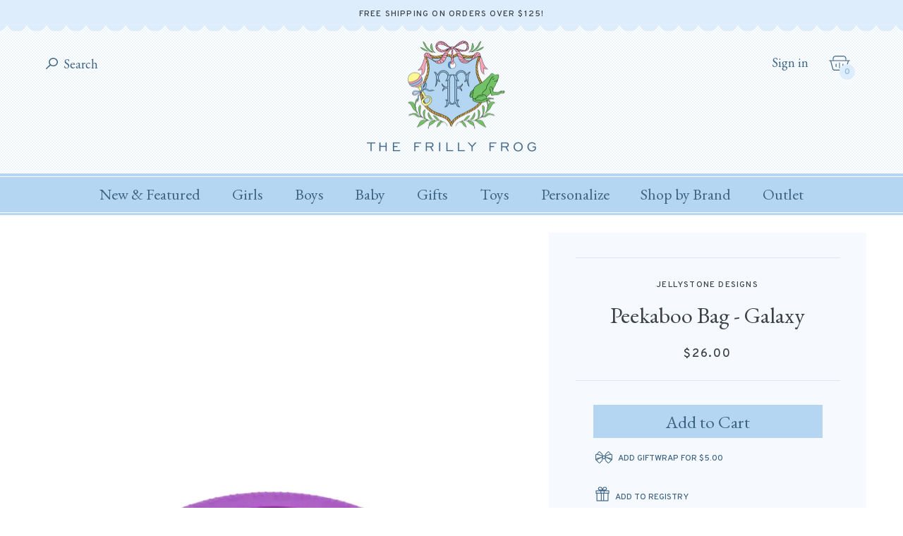

--- FILE ---
content_type: text/html; charset=utf-8
request_url: https://thefrillyfrog.com/products/peekaboo-bag-galaxy
body_size: 46941
content:
<!doctype html>
<html lang="en">
	<head>

		<meta charset="utf-8" />
		<meta name="description" content="Discover the squishy &amp;amp; tactile portable sensory toy! The Peekaboo Sensory Bag is filled with weighted beads and fun themed figurines for little ones to discover. All the sensory feedback they need without the mess! It is perfectly designed to engage sight, touch and sound while helping to calm and relax. The Peekab" />
		<meta name="viewport" content="width=device-width, initial-scale=1.0" />

		

		<link rel="canonical" href="https://thefrillyfrog.com/products/peekaboo-bag-galaxy" />
		<link rel="shortcut icon" href="//thefrillyfrog.com/cdn/shop/t/52/assets/favicon_transparent.png?v=92374346313299296431755889962" type="image/png" />

		<title>Peekaboo Bag - Galaxy &ndash; The Frilly Frog</title>

		<link rel="preconnect" href="https://fonts.googleapis.com">
		<link rel="preconnect" href="https://fonts.gstatic.com" crossorigin>
		<link href="https://fonts.googleapis.com/css2?family=EB+Garamond:ital,wght@0,400..800;1,400..800&family=Overpass:ital,wght@0,100..900;1,100..900&display=swap" rel="stylesheet">
		<link rel="stylesheet" href="https://use.typekit.net/lup1gio.css">
		<link href="//thefrillyfrog.com/cdn/shop/t/52/assets/styles.css?v=130788085654251769641767971554" rel="stylesheet" type="text/css" media="all" />
		<script src="//ajax.googleapis.com/ajax/libs/jquery/1.9.1/jquery.min.js" type="text/javascript"></script>

		

		

<meta property="og:site_name" content="The Frilly Frog">
<meta property="og:url" content="https://thefrillyfrog.com/products/peekaboo-bag-galaxy">
<meta property="og:title" content="Peekaboo Bag - Galaxy">
<meta property="og:type" content="product">
<meta property="og:description" content="Discover the squishy &amp;amp; tactile portable sensory toy! The Peekaboo Sensory Bag is filled with weighted beads and fun themed figurines for little ones to discover. All the sensory feedback they need without the mess! It is perfectly designed to engage sight, touch and sound while helping to calm and relax. The Peekab"><meta property="og:image" content="http://thefrillyfrog.com/cdn/shop/files/Blank600x900copy22_29.png?v=1720556904">
  <meta property="og:image:secure_url" content="https://thefrillyfrog.com/cdn/shop/files/Blank600x900copy22_29.png?v=1720556904">
  <meta property="og:image:width" content="600">
  <meta property="og:image:height" content="900"><meta property="og:price:amount" content="26.00">
  <meta property="og:price:currency" content="USD"><meta name="twitter:card" content="summary_large_image">
<meta name="twitter:title" content="Peekaboo Bag - Galaxy">
<meta name="twitter:description" content="Discover the squishy &amp;amp; tactile portable sensory toy! The Peekaboo Sensory Bag is filled with weighted beads and fun themed figurines for little ones to discover. All the sensory feedback they need without the mess! It is perfectly designed to engage sight, touch and sound while helping to calm and relax. The Peekab">

<script type="application/ld+json">
  {
    "@context": "http://schema.org",
    "@type": "Organization",
    "name": "The Frilly Frog",
    "logo": "https:\/\/thefrillyfrog.com\/cdn\/shop\/t\/52\/assets\/logo.png?v=99494972473028420121755889962",
    "sameAs": [
      "https:\/\/www.instagram.com\/thefrillyfrog\/",
      "https:\/\/www.facebook.com\/thefrillyfrog"
    ],
    "url": "https:\/\/thefrillyfrog.com"
  }
</script>

		<script>window.performance && window.performance.mark && window.performance.mark('shopify.content_for_header.start');</script><meta id="shopify-digital-wallet" name="shopify-digital-wallet" content="/7029397/digital_wallets/dialog">
<meta name="shopify-checkout-api-token" content="cbb1b0dc0595cf5b7699c2efdc9d6803">
<meta id="in-context-paypal-metadata" data-shop-id="7029397" data-venmo-supported="false" data-environment="production" data-locale="en_US" data-paypal-v4="true" data-currency="USD">
<link rel="alternate" type="application/json+oembed" href="https://thefrillyfrog.com/products/peekaboo-bag-galaxy.oembed">
<script async="async" src="/checkouts/internal/preloads.js?locale=en-US"></script>
<link rel="preconnect" href="https://shop.app" crossorigin="anonymous">
<script async="async" src="https://shop.app/checkouts/internal/preloads.js?locale=en-US&shop_id=7029397" crossorigin="anonymous"></script>
<script id="apple-pay-shop-capabilities" type="application/json">{"shopId":7029397,"countryCode":"US","currencyCode":"USD","merchantCapabilities":["supports3DS"],"merchantId":"gid:\/\/shopify\/Shop\/7029397","merchantName":"The Frilly Frog","requiredBillingContactFields":["postalAddress","email","phone"],"requiredShippingContactFields":["postalAddress","email","phone"],"shippingType":"shipping","supportedNetworks":["visa","masterCard","amex","discover","elo","jcb"],"total":{"type":"pending","label":"The Frilly Frog","amount":"1.00"},"shopifyPaymentsEnabled":true,"supportsSubscriptions":true}</script>
<script id="shopify-features" type="application/json">{"accessToken":"cbb1b0dc0595cf5b7699c2efdc9d6803","betas":["rich-media-storefront-analytics"],"domain":"thefrillyfrog.com","predictiveSearch":true,"shopId":7029397,"locale":"en"}</script>
<script>var Shopify = Shopify || {};
Shopify.shop = "the-frilly-frog-2.myshopify.com";
Shopify.locale = "en";
Shopify.currency = {"active":"USD","rate":"1.0"};
Shopify.country = "US";
Shopify.theme = {"name":"The Frilly Frog (3 Dec 2025)","id":150459973781,"schema_name":"The Frilly Frog","schema_version":"November 2024","theme_store_id":null,"role":"main"};
Shopify.theme.handle = "null";
Shopify.theme.style = {"id":null,"handle":null};
Shopify.cdnHost = "thefrillyfrog.com/cdn";
Shopify.routes = Shopify.routes || {};
Shopify.routes.root = "/";</script>
<script type="module">!function(o){(o.Shopify=o.Shopify||{}).modules=!0}(window);</script>
<script>!function(o){function n(){var o=[];function n(){o.push(Array.prototype.slice.apply(arguments))}return n.q=o,n}var t=o.Shopify=o.Shopify||{};t.loadFeatures=n(),t.autoloadFeatures=n()}(window);</script>
<script>
  window.ShopifyPay = window.ShopifyPay || {};
  window.ShopifyPay.apiHost = "shop.app\/pay";
  window.ShopifyPay.redirectState = null;
</script>
<script id="shop-js-analytics" type="application/json">{"pageType":"product"}</script>
<script defer="defer" async type="module" src="//thefrillyfrog.com/cdn/shopifycloud/shop-js/modules/v2/client.init-shop-cart-sync_IZsNAliE.en.esm.js"></script>
<script defer="defer" async type="module" src="//thefrillyfrog.com/cdn/shopifycloud/shop-js/modules/v2/chunk.common_0OUaOowp.esm.js"></script>
<script type="module">
  await import("//thefrillyfrog.com/cdn/shopifycloud/shop-js/modules/v2/client.init-shop-cart-sync_IZsNAliE.en.esm.js");
await import("//thefrillyfrog.com/cdn/shopifycloud/shop-js/modules/v2/chunk.common_0OUaOowp.esm.js");

  window.Shopify.SignInWithShop?.initShopCartSync?.({"fedCMEnabled":true,"windoidEnabled":true});

</script>
<script>
  window.Shopify = window.Shopify || {};
  if (!window.Shopify.featureAssets) window.Shopify.featureAssets = {};
  window.Shopify.featureAssets['shop-js'] = {"shop-cart-sync":["modules/v2/client.shop-cart-sync_DLOhI_0X.en.esm.js","modules/v2/chunk.common_0OUaOowp.esm.js"],"init-fed-cm":["modules/v2/client.init-fed-cm_C6YtU0w6.en.esm.js","modules/v2/chunk.common_0OUaOowp.esm.js"],"shop-button":["modules/v2/client.shop-button_BCMx7GTG.en.esm.js","modules/v2/chunk.common_0OUaOowp.esm.js"],"shop-cash-offers":["modules/v2/client.shop-cash-offers_BT26qb5j.en.esm.js","modules/v2/chunk.common_0OUaOowp.esm.js","modules/v2/chunk.modal_CGo_dVj3.esm.js"],"init-windoid":["modules/v2/client.init-windoid_B9PkRMql.en.esm.js","modules/v2/chunk.common_0OUaOowp.esm.js"],"init-shop-email-lookup-coordinator":["modules/v2/client.init-shop-email-lookup-coordinator_DZkqjsbU.en.esm.js","modules/v2/chunk.common_0OUaOowp.esm.js"],"shop-toast-manager":["modules/v2/client.shop-toast-manager_Di2EnuM7.en.esm.js","modules/v2/chunk.common_0OUaOowp.esm.js"],"shop-login-button":["modules/v2/client.shop-login-button_BtqW_SIO.en.esm.js","modules/v2/chunk.common_0OUaOowp.esm.js","modules/v2/chunk.modal_CGo_dVj3.esm.js"],"avatar":["modules/v2/client.avatar_BTnouDA3.en.esm.js"],"pay-button":["modules/v2/client.pay-button_CWa-C9R1.en.esm.js","modules/v2/chunk.common_0OUaOowp.esm.js"],"init-shop-cart-sync":["modules/v2/client.init-shop-cart-sync_IZsNAliE.en.esm.js","modules/v2/chunk.common_0OUaOowp.esm.js"],"init-customer-accounts":["modules/v2/client.init-customer-accounts_DenGwJTU.en.esm.js","modules/v2/client.shop-login-button_BtqW_SIO.en.esm.js","modules/v2/chunk.common_0OUaOowp.esm.js","modules/v2/chunk.modal_CGo_dVj3.esm.js"],"init-shop-for-new-customer-accounts":["modules/v2/client.init-shop-for-new-customer-accounts_JdHXxpS9.en.esm.js","modules/v2/client.shop-login-button_BtqW_SIO.en.esm.js","modules/v2/chunk.common_0OUaOowp.esm.js","modules/v2/chunk.modal_CGo_dVj3.esm.js"],"init-customer-accounts-sign-up":["modules/v2/client.init-customer-accounts-sign-up_D6__K_p8.en.esm.js","modules/v2/client.shop-login-button_BtqW_SIO.en.esm.js","modules/v2/chunk.common_0OUaOowp.esm.js","modules/v2/chunk.modal_CGo_dVj3.esm.js"],"checkout-modal":["modules/v2/client.checkout-modal_C_ZQDY6s.en.esm.js","modules/v2/chunk.common_0OUaOowp.esm.js","modules/v2/chunk.modal_CGo_dVj3.esm.js"],"shop-follow-button":["modules/v2/client.shop-follow-button_XetIsj8l.en.esm.js","modules/v2/chunk.common_0OUaOowp.esm.js","modules/v2/chunk.modal_CGo_dVj3.esm.js"],"lead-capture":["modules/v2/client.lead-capture_DvA72MRN.en.esm.js","modules/v2/chunk.common_0OUaOowp.esm.js","modules/v2/chunk.modal_CGo_dVj3.esm.js"],"shop-login":["modules/v2/client.shop-login_ClXNxyh6.en.esm.js","modules/v2/chunk.common_0OUaOowp.esm.js","modules/v2/chunk.modal_CGo_dVj3.esm.js"],"payment-terms":["modules/v2/client.payment-terms_CNlwjfZz.en.esm.js","modules/v2/chunk.common_0OUaOowp.esm.js","modules/v2/chunk.modal_CGo_dVj3.esm.js"]};
</script>
<script>(function() {
  var isLoaded = false;
  function asyncLoad() {
    if (isLoaded) return;
    isLoaded = true;
    var urls = ["https:\/\/assets1.adroll.com\/shopify\/latest\/j\/shopify_rolling_bootstrap_v2.js?adroll_adv_id=6KUXE7S5UNHA3A4C6FGQ3T\u0026adroll_pix_id=HL3D6RXFNVGRTAZ6TRKP3J\u0026shop=the-frilly-frog-2.myshopify.com","https:\/\/emotivecdn.io\/emotive-popup\/popup.js?brand=4505\u0026api=https:\/\/www.emotiveapp.co\/\u0026shop=the-frilly-frog-2.myshopify.com","https:\/\/shopify-widget.route.com\/shopify.widget.js?shop=the-frilly-frog-2.myshopify.com","https:\/\/static.klaviyo.com\/onsite\/js\/RRHPB3\/klaviyo.js?company_id=RRHPB3\u0026shop=the-frilly-frog-2.myshopify.com","https:\/\/wisepops.net\/loader.js?v=2\u0026h=LuPanDJkBX\u0026shop=the-frilly-frog-2.myshopify.com","https:\/\/cdn.attn.tv\/thefrillyfrog\/dtag.js?shop=the-frilly-frog-2.myshopify.com","https:\/\/shopify-extension.getredo.com\/main.js?widget_id=k4vbt77f8rm5a2a\u0026shop=the-frilly-frog-2.myshopify.com"];
    for (var i = 0; i < urls.length; i++) {
      var s = document.createElement('script');
      s.type = 'text/javascript';
      s.async = true;
      s.src = urls[i];
      var x = document.getElementsByTagName('script')[0];
      x.parentNode.insertBefore(s, x);
    }
  };
  if(window.attachEvent) {
    window.attachEvent('onload', asyncLoad);
  } else {
    window.addEventListener('load', asyncLoad, false);
  }
})();</script>
<script id="__st">var __st={"a":7029397,"offset":-18000,"reqid":"1cf98f85-cc03-4680-a54b-4c23b6a5b664-1768498373","pageurl":"thefrillyfrog.com\/products\/peekaboo-bag-galaxy","u":"471e09897fc5","p":"product","rtyp":"product","rid":8546114437269};</script>
<script>window.ShopifyPaypalV4VisibilityTracking = true;</script>
<script id="captcha-bootstrap">!function(){'use strict';const t='contact',e='account',n='new_comment',o=[[t,t],['blogs',n],['comments',n],[t,'customer']],c=[[e,'customer_login'],[e,'guest_login'],[e,'recover_customer_password'],[e,'create_customer']],r=t=>t.map((([t,e])=>`form[action*='/${t}']:not([data-nocaptcha='true']) input[name='form_type'][value='${e}']`)).join(','),a=t=>()=>t?[...document.querySelectorAll(t)].map((t=>t.form)):[];function s(){const t=[...o],e=r(t);return a(e)}const i='password',u='form_key',d=['recaptcha-v3-token','g-recaptcha-response','h-captcha-response',i],f=()=>{try{return window.sessionStorage}catch{return}},m='__shopify_v',_=t=>t.elements[u];function p(t,e,n=!1){try{const o=window.sessionStorage,c=JSON.parse(o.getItem(e)),{data:r}=function(t){const{data:e,action:n}=t;return t[m]||n?{data:e,action:n}:{data:t,action:n}}(c);for(const[e,n]of Object.entries(r))t.elements[e]&&(t.elements[e].value=n);n&&o.removeItem(e)}catch(o){console.error('form repopulation failed',{error:o})}}const l='form_type',E='cptcha';function T(t){t.dataset[E]=!0}const w=window,h=w.document,L='Shopify',v='ce_forms',y='captcha';let A=!1;((t,e)=>{const n=(g='f06e6c50-85a8-45c8-87d0-21a2b65856fe',I='https://cdn.shopify.com/shopifycloud/storefront-forms-hcaptcha/ce_storefront_forms_captcha_hcaptcha.v1.5.2.iife.js',D={infoText:'Protected by hCaptcha',privacyText:'Privacy',termsText:'Terms'},(t,e,n)=>{const o=w[L][v],c=o.bindForm;if(c)return c(t,g,e,D).then(n);var r;o.q.push([[t,g,e,D],n]),r=I,A||(h.body.append(Object.assign(h.createElement('script'),{id:'captcha-provider',async:!0,src:r})),A=!0)});var g,I,D;w[L]=w[L]||{},w[L][v]=w[L][v]||{},w[L][v].q=[],w[L][y]=w[L][y]||{},w[L][y].protect=function(t,e){n(t,void 0,e),T(t)},Object.freeze(w[L][y]),function(t,e,n,w,h,L){const[v,y,A,g]=function(t,e,n){const i=e?o:[],u=t?c:[],d=[...i,...u],f=r(d),m=r(i),_=r(d.filter((([t,e])=>n.includes(e))));return[a(f),a(m),a(_),s()]}(w,h,L),I=t=>{const e=t.target;return e instanceof HTMLFormElement?e:e&&e.form},D=t=>v().includes(t);t.addEventListener('submit',(t=>{const e=I(t);if(!e)return;const n=D(e)&&!e.dataset.hcaptchaBound&&!e.dataset.recaptchaBound,o=_(e),c=g().includes(e)&&(!o||!o.value);(n||c)&&t.preventDefault(),c&&!n&&(function(t){try{if(!f())return;!function(t){const e=f();if(!e)return;const n=_(t);if(!n)return;const o=n.value;o&&e.removeItem(o)}(t);const e=Array.from(Array(32),(()=>Math.random().toString(36)[2])).join('');!function(t,e){_(t)||t.append(Object.assign(document.createElement('input'),{type:'hidden',name:u})),t.elements[u].value=e}(t,e),function(t,e){const n=f();if(!n)return;const o=[...t.querySelectorAll(`input[type='${i}']`)].map((({name:t})=>t)),c=[...d,...o],r={};for(const[a,s]of new FormData(t).entries())c.includes(a)||(r[a]=s);n.setItem(e,JSON.stringify({[m]:1,action:t.action,data:r}))}(t,e)}catch(e){console.error('failed to persist form',e)}}(e),e.submit())}));const S=(t,e)=>{t&&!t.dataset[E]&&(n(t,e.some((e=>e===t))),T(t))};for(const o of['focusin','change'])t.addEventListener(o,(t=>{const e=I(t);D(e)&&S(e,y())}));const B=e.get('form_key'),M=e.get(l),P=B&&M;t.addEventListener('DOMContentLoaded',(()=>{const t=y();if(P)for(const e of t)e.elements[l].value===M&&p(e,B);[...new Set([...A(),...v().filter((t=>'true'===t.dataset.shopifyCaptcha))])].forEach((e=>S(e,t)))}))}(h,new URLSearchParams(w.location.search),n,t,e,['guest_login'])})(!0,!0)}();</script>
<script integrity="sha256-4kQ18oKyAcykRKYeNunJcIwy7WH5gtpwJnB7kiuLZ1E=" data-source-attribution="shopify.loadfeatures" defer="defer" src="//thefrillyfrog.com/cdn/shopifycloud/storefront/assets/storefront/load_feature-a0a9edcb.js" crossorigin="anonymous"></script>
<script crossorigin="anonymous" defer="defer" src="//thefrillyfrog.com/cdn/shopifycloud/storefront/assets/shopify_pay/storefront-65b4c6d7.js?v=20250812"></script>
<script data-source-attribution="shopify.dynamic_checkout.dynamic.init">var Shopify=Shopify||{};Shopify.PaymentButton=Shopify.PaymentButton||{isStorefrontPortableWallets:!0,init:function(){window.Shopify.PaymentButton.init=function(){};var t=document.createElement("script");t.src="https://thefrillyfrog.com/cdn/shopifycloud/portable-wallets/latest/portable-wallets.en.js",t.type="module",document.head.appendChild(t)}};
</script>
<script data-source-attribution="shopify.dynamic_checkout.buyer_consent">
  function portableWalletsHideBuyerConsent(e){var t=document.getElementById("shopify-buyer-consent"),n=document.getElementById("shopify-subscription-policy-button");t&&n&&(t.classList.add("hidden"),t.setAttribute("aria-hidden","true"),n.removeEventListener("click",e))}function portableWalletsShowBuyerConsent(e){var t=document.getElementById("shopify-buyer-consent"),n=document.getElementById("shopify-subscription-policy-button");t&&n&&(t.classList.remove("hidden"),t.removeAttribute("aria-hidden"),n.addEventListener("click",e))}window.Shopify?.PaymentButton&&(window.Shopify.PaymentButton.hideBuyerConsent=portableWalletsHideBuyerConsent,window.Shopify.PaymentButton.showBuyerConsent=portableWalletsShowBuyerConsent);
</script>
<script data-source-attribution="shopify.dynamic_checkout.cart.bootstrap">document.addEventListener("DOMContentLoaded",(function(){function t(){return document.querySelector("shopify-accelerated-checkout-cart, shopify-accelerated-checkout")}if(t())Shopify.PaymentButton.init();else{new MutationObserver((function(e,n){t()&&(Shopify.PaymentButton.init(),n.disconnect())})).observe(document.body,{childList:!0,subtree:!0})}}));
</script>
<link id="shopify-accelerated-checkout-styles" rel="stylesheet" media="screen" href="https://thefrillyfrog.com/cdn/shopifycloud/portable-wallets/latest/accelerated-checkout-backwards-compat.css" crossorigin="anonymous">
<style id="shopify-accelerated-checkout-cart">
        #shopify-buyer-consent {
  margin-top: 1em;
  display: inline-block;
  width: 100%;
}

#shopify-buyer-consent.hidden {
  display: none;
}

#shopify-subscription-policy-button {
  background: none;
  border: none;
  padding: 0;
  text-decoration: underline;
  font-size: inherit;
  cursor: pointer;
}

#shopify-subscription-policy-button::before {
  box-shadow: none;
}

      </style>

<script>window.performance && window.performance.mark && window.performance.mark('shopify.content_for_header.end');</script>

	<!-- BEGIN app block: shopify://apps/wisepops-email-sms-popups/blocks/app-embed/e7d7a4f7-0df4-4073-9375-5f36db513952 --><script>
  // Create the wisepops() function
  window.wisepops_key = window.WisePopsObject = window.wisepops_key || window.WisePopsObject || "wisepops";
  window[window.wisepops_key] = function () {
    window[window.wisepops_key].q.push(arguments);
  };
  window[window.wisepops_key].q = [];
  window[window.wisepops_key].l = Date.now();

  // Disable deprecated snippet
  window._wisepopsSkipShopifyDeprecatedSnippet = true;

  document.addEventListener('wisepops.after-initialization', function () {
    // https://developer.mozilla.org/en-US/docs/Web/API/Document/cookie/Simple_document.cookie_framework
    function getCookieValue(sKey) {
      if (!sKey) { return null; }
      return decodeURIComponent(document.cookie.replace(new RegExp("(?:(?:^|.*;)\\s*" + encodeURIComponent(sKey).replace(/[\-\.\+\*]/g, "\\$&") + "\\s*\\=\\s*([^;]*).*$)|^.*$"), "$1")) || null;
    }

    function getTotalInventoryQuantity() {
      var variants = [{"id":45235107233941,"title":"Default Title","option1":"Default Title","option2":null,"option3":null,"sku":null,"requires_shipping":true,"taxable":true,"featured_image":null,"available":true,"name":"Peekaboo Bag - Galaxy","public_title":null,"options":["Default Title"],"price":2600,"weight":0,"compare_at_price":null,"inventory_quantity":4,"inventory_management":"shopify","inventory_policy":"deny","barcode":"9343900011525","requires_selling_plan":false,"selling_plan_allocations":[]}];
      if (!variants) {
        return null;
      }

      var totalQuantity = 0;
      for (var i in variants) {
        if (variants[i] && variants[i].inventory_quantity) {
          totalQuantity += variants[i].inventory_quantity;
        } else {
          return null;
        }
      }
      return totalQuantity;
    }

    function getMapCartItems(key, items){
      var cartItems = items ?? [];
      return cartItems.map(function (item) {
        return item[key];
      })
      .filter(function (item){
        if (item !== undefined && item !== null && item !== "") {
          return true;
        }
        return false;
      })
      .join(',');
    }

    

    // Set built-in properties
    window[window.wisepops_key]('properties', {
      client_id: null,
      cart: {
        discount_code: getCookieValue('discount_code'),
        item_count: 0,
        total_price: 0 / 100,
        currency: "USD",
        skus: getMapCartItems('sku'),
        items: []
      },
      customer: {
        accepts_marketing: false,
        is_logged_in:  false ,
        last_order: {
          created_at: null,
        },
        orders_count: 0,
        total_spent: (isNaN(null) ? 0 : (null / 100)),
        tags:  null ,
        email: null,
        first_name: null,
        last_name: null,
      },
      product: {
        available: true,
        price:  2600 / 100 ,
        tags: "Infant Toys,Low stock,Sensory,Toys,Toys - 1 and 2",
        total_inventory_quantity: getTotalInventoryQuantity(),
        stock: 4,
      },
      orders: {},
      

    }, { temporary: true });

    // Custom event when product added to cart
    var shopifyTrackFunction = window.ShopifyAnalytics && ShopifyAnalytics.lib && ShopifyAnalytics.lib.track;
    var lastAddedToCartTimestamp = 0;
    if (shopifyTrackFunction) {
      ShopifyAnalytics.lib.track = function () {
        if (arguments[0] === 'Added Product') {
            (async () => {
                let cartPayload;
                try {
                    cartPayload = await (await fetch(window.Shopify.routes.root + 'cart.js')).json();
                } catch (e) {}

                if (cartPayload) {
                    window[window.wisepops_key]('properties', {
                        cart: {
                            discount_code: getCookieValue('discount_code'),
                            item_count: cartPayload.items.length,
                            total_price: (cartPayload.total_price ?? 0) / 100,
                            currency: cartPayload.currency,
                            skus: getMapCartItems('sku', cartPayload.items),
                            items: cartPayload.items.map(item => ({
                                product_id: item.product_id,
                                variant_id: item.variant_id,
                                sku: item.sku,
                                quantity: item.quantity,
                                price: (item.final_price ?? 0) / 100,
                                totalPrice: (item.final_line_price ?? 0) / 100
                            })),
                        }
                    }, {temporary: true});
                }

                var currentTimestamp = Date.now();
                if (currentTimestamp > lastAddedToCartTimestamp + 5000) {
                    window[window.wisepops_key]('event', 'product-added-to-cart');
                    lastAddedToCartTimestamp = currentTimestamp;
                }
            })();
        }
        shopifyTrackFunction.apply(this, arguments);
      };
    }
  });
</script>


<!-- END app block --><!-- BEGIN app block: shopify://apps/attentive/blocks/attn-tag/8df62c72-8fe4-407e-a5b3-72132be30a0d --><script type="text/javascript" src="https://cdn.attn.tv/thefrillyfrog/dtag.js?source=app-embed" defer="defer"></script>


<!-- END app block --><!-- BEGIN app block: shopify://apps/instafeed/blocks/head-block/c447db20-095d-4a10-9725-b5977662c9d5 --><link rel="preconnect" href="https://cdn.nfcube.com/">
<link rel="preconnect" href="https://scontent.cdninstagram.com/">


  <script>
    document.addEventListener('DOMContentLoaded', function () {
      let instafeedScript = document.createElement('script');

      
        instafeedScript.src = 'https://cdn.nfcube.com/instafeed-65def86c729ab23c8b6a5b3fca8b360b.js';
      

      document.body.appendChild(instafeedScript);
    });
  </script>





<!-- END app block --><!-- BEGIN app block: shopify://apps/gift-reggie-gift-registry/blocks/app-embed-block/00fe746e-081c-46a2-a15d-bcbd6f41b0f0 --><script type="application/json" id="gift_reggie_data">
  {
    "storefrontAccessToken": null,
    "registryId": null,
    "registryAdmin": null,
    "customerId": null,
    

    "productId": 8546114437269,
    "rootUrl": "\/",
    "accountLoginUrl": "\/customer_authentication\/login",
    "accountLoginReturnParam": "return_to=",
    "currentLanguage": null,

    "button_layout": "column",
    "button_order": "registry_wishlist",
    "button_alignment": "justify",
    "behavior_on_no_id": "disable",
    "wishlist_button_visibility": "nobody",
    "registry_button_visibility": "everyone",
    "registry_button_behavior": "ajax",
    "online_store_version": "2",
    "button_location_override": "#gift_reggie_button_placeholder",
    "button_location_override_position": "inside",

    "wishlist_button_appearance": "button",
    "registry_button_appearance": "button",
    "wishlist_button_classname": "",
    "registry_button_classname": "registry_button",
    "wishlist_button_image_not_present": null,
    "wishlist_button_image_is_present": null,
    "registry_button_image": null,

    "checkout_button_selector": "",

    "i18n": {
      "wishlist": {
        "idleAdd": "Add to Wishlist",
        "idleRemove": "Remove from Wishlist",
        "pending": "...",
        "successAdd": "Added to Wishlist",
        "successRemove": "Removed from Wishlist",
        "noVariant": "Add to Wishlist",
        "error": "Error"
      },
      "registry": {
        "idleAdd": "Add to Registry",
        "idleRemove": "Remove from Registry",
        "pending": "...",
        "successAdd": "Added to Registry",
        "successRemove": "Removed from Registry",
        "noVariant": "Add to Registry",
        "error": "Error"
      }
    }
  }
</script>
<style>
  :root {
    --gift-reggie-wishlist-button-background-color: #ffffff;
    --gift-reggie-wishlist-button-text-color: #333333;
    --gift-reggie-registry-button-background-color: #ffffff;
    --gift-reggie-registry-button-text-color: #333333;
  }
</style><style>
    
  </style>
<!-- END app block --><!-- BEGIN app block: shopify://apps/redo/blocks/redo_app_embed/c613644b-6df4-4d11-b336-43a5c06745a1 --><!-- BEGIN app snippet: env -->

<script>
  if (typeof process === "undefined") {
    process = {};
  }
  process.env ??= {};
  process.env.AMPLITUDE_API_KEY = "b5eacb35b49c693d959231826b35f7ca";
  process.env.IPIFY_API_KEY = "at_S8q5xe1hwi5jKf6CSb4V661KXTKK2";
  process.env.REDO_API_URL = "https://shopify-cdn.getredo.com";
  process.env.REDO_CHAT_WIDGET_URL = "https://chat-widget.getredo.com";
  process.env.REDO_SHOPIFY_SERVER_URL = "https://shopify-server.getredo.com";

  if (typeof redoStorefront === "undefined") {
    redoStorefront = {};
  }
  redoStorefront.env ??= {};
  redoStorefront.env.AMPLITUDE_API_KEY = "b5eacb35b49c693d959231826b35f7ca";
  redoStorefront.env.IPIFY_API_KEY = "at_S8q5xe1hwi5jKf6CSb4V661KXTKK2";
  redoStorefront.env.REDO_API_URL = "https://shopify-cdn.getredo.com";
  redoStorefront.env.REDO_CHAT_WIDGET_URL = "https://chat-widget.getredo.com";
  redoStorefront.env.REDO_SHOPIFY_SERVER_URL = "https://shopify-server.getredo.com";
</script>
<!-- END app snippet -->
<script>
  const parts = navigator.userAgent.split(" ").map(part => btoa(part)).join("").replace(/=/g, "").toLowerCase();
  if (!parts.includes("2hyb21lluxpz2h0ag91c2") && !parts.includes("w90bwzwcg93zxikdiwmjipk")) {
    const script = document.createElement("script");
    script.async = true;
    script.src = "https://cdn.shopify.com/extensions/019bc2a1-092d-7fd8-8905-b7337dd8cb72/redo-v1.136643/assets/main.js";
    document.head.appendChild(script);
  }
</script>

<!-- END app block --><script src="https://cdn.shopify.com/extensions/019bbde2-aa41-7224-807c-8a1fb9a30b00/smile-io-265/assets/smile-loader.js" type="text/javascript" defer="defer"></script>
<script src="https://cdn.shopify.com/extensions/019bc26b-0268-7101-b29a-175ad992ce9e/gift-reggie-gift-registry-124/assets/app-embed-block.js" type="text/javascript" defer="defer"></script>
<link href="https://cdn.shopify.com/extensions/019bc26b-0268-7101-b29a-175ad992ce9e/gift-reggie-gift-registry-124/assets/app-embed-block.css" rel="stylesheet" type="text/css" media="all">
<link href="https://monorail-edge.shopifysvc.com" rel="dns-prefetch">
<script>(function(){if ("sendBeacon" in navigator && "performance" in window) {try {var session_token_from_headers = performance.getEntriesByType('navigation')[0].serverTiming.find(x => x.name == '_s').description;} catch {var session_token_from_headers = undefined;}var session_cookie_matches = document.cookie.match(/_shopify_s=([^;]*)/);var session_token_from_cookie = session_cookie_matches && session_cookie_matches.length === 2 ? session_cookie_matches[1] : "";var session_token = session_token_from_headers || session_token_from_cookie || "";function handle_abandonment_event(e) {var entries = performance.getEntries().filter(function(entry) {return /monorail-edge.shopifysvc.com/.test(entry.name);});if (!window.abandonment_tracked && entries.length === 0) {window.abandonment_tracked = true;var currentMs = Date.now();var navigation_start = performance.timing.navigationStart;var payload = {shop_id: 7029397,url: window.location.href,navigation_start,duration: currentMs - navigation_start,session_token,page_type: "product"};window.navigator.sendBeacon("https://monorail-edge.shopifysvc.com/v1/produce", JSON.stringify({schema_id: "online_store_buyer_site_abandonment/1.1",payload: payload,metadata: {event_created_at_ms: currentMs,event_sent_at_ms: currentMs}}));}}window.addEventListener('pagehide', handle_abandonment_event);}}());</script>
<script id="web-pixels-manager-setup">(function e(e,d,r,n,o){if(void 0===o&&(o={}),!Boolean(null===(a=null===(i=window.Shopify)||void 0===i?void 0:i.analytics)||void 0===a?void 0:a.replayQueue)){var i,a;window.Shopify=window.Shopify||{};var t=window.Shopify;t.analytics=t.analytics||{};var s=t.analytics;s.replayQueue=[],s.publish=function(e,d,r){return s.replayQueue.push([e,d,r]),!0};try{self.performance.mark("wpm:start")}catch(e){}var l=function(){var e={modern:/Edge?\/(1{2}[4-9]|1[2-9]\d|[2-9]\d{2}|\d{4,})\.\d+(\.\d+|)|Firefox\/(1{2}[4-9]|1[2-9]\d|[2-9]\d{2}|\d{4,})\.\d+(\.\d+|)|Chrom(ium|e)\/(9{2}|\d{3,})\.\d+(\.\d+|)|(Maci|X1{2}).+ Version\/(15\.\d+|(1[6-9]|[2-9]\d|\d{3,})\.\d+)([,.]\d+|)( \(\w+\)|)( Mobile\/\w+|) Safari\/|Chrome.+OPR\/(9{2}|\d{3,})\.\d+\.\d+|(CPU[ +]OS|iPhone[ +]OS|CPU[ +]iPhone|CPU IPhone OS|CPU iPad OS)[ +]+(15[._]\d+|(1[6-9]|[2-9]\d|\d{3,})[._]\d+)([._]\d+|)|Android:?[ /-](13[3-9]|1[4-9]\d|[2-9]\d{2}|\d{4,})(\.\d+|)(\.\d+|)|Android.+Firefox\/(13[5-9]|1[4-9]\d|[2-9]\d{2}|\d{4,})\.\d+(\.\d+|)|Android.+Chrom(ium|e)\/(13[3-9]|1[4-9]\d|[2-9]\d{2}|\d{4,})\.\d+(\.\d+|)|SamsungBrowser\/([2-9]\d|\d{3,})\.\d+/,legacy:/Edge?\/(1[6-9]|[2-9]\d|\d{3,})\.\d+(\.\d+|)|Firefox\/(5[4-9]|[6-9]\d|\d{3,})\.\d+(\.\d+|)|Chrom(ium|e)\/(5[1-9]|[6-9]\d|\d{3,})\.\d+(\.\d+|)([\d.]+$|.*Safari\/(?![\d.]+ Edge\/[\d.]+$))|(Maci|X1{2}).+ Version\/(10\.\d+|(1[1-9]|[2-9]\d|\d{3,})\.\d+)([,.]\d+|)( \(\w+\)|)( Mobile\/\w+|) Safari\/|Chrome.+OPR\/(3[89]|[4-9]\d|\d{3,})\.\d+\.\d+|(CPU[ +]OS|iPhone[ +]OS|CPU[ +]iPhone|CPU IPhone OS|CPU iPad OS)[ +]+(10[._]\d+|(1[1-9]|[2-9]\d|\d{3,})[._]\d+)([._]\d+|)|Android:?[ /-](13[3-9]|1[4-9]\d|[2-9]\d{2}|\d{4,})(\.\d+|)(\.\d+|)|Mobile Safari.+OPR\/([89]\d|\d{3,})\.\d+\.\d+|Android.+Firefox\/(13[5-9]|1[4-9]\d|[2-9]\d{2}|\d{4,})\.\d+(\.\d+|)|Android.+Chrom(ium|e)\/(13[3-9]|1[4-9]\d|[2-9]\d{2}|\d{4,})\.\d+(\.\d+|)|Android.+(UC? ?Browser|UCWEB|U3)[ /]?(15\.([5-9]|\d{2,})|(1[6-9]|[2-9]\d|\d{3,})\.\d+)\.\d+|SamsungBrowser\/(5\.\d+|([6-9]|\d{2,})\.\d+)|Android.+MQ{2}Browser\/(14(\.(9|\d{2,})|)|(1[5-9]|[2-9]\d|\d{3,})(\.\d+|))(\.\d+|)|K[Aa][Ii]OS\/(3\.\d+|([4-9]|\d{2,})\.\d+)(\.\d+|)/},d=e.modern,r=e.legacy,n=navigator.userAgent;return n.match(d)?"modern":n.match(r)?"legacy":"unknown"}(),u="modern"===l?"modern":"legacy",c=(null!=n?n:{modern:"",legacy:""})[u],f=function(e){return[e.baseUrl,"/wpm","/b",e.hashVersion,"modern"===e.buildTarget?"m":"l",".js"].join("")}({baseUrl:d,hashVersion:r,buildTarget:u}),m=function(e){var d=e.version,r=e.bundleTarget,n=e.surface,o=e.pageUrl,i=e.monorailEndpoint;return{emit:function(e){var a=e.status,t=e.errorMsg,s=(new Date).getTime(),l=JSON.stringify({metadata:{event_sent_at_ms:s},events:[{schema_id:"web_pixels_manager_load/3.1",payload:{version:d,bundle_target:r,page_url:o,status:a,surface:n,error_msg:t},metadata:{event_created_at_ms:s}}]});if(!i)return console&&console.warn&&console.warn("[Web Pixels Manager] No Monorail endpoint provided, skipping logging."),!1;try{return self.navigator.sendBeacon.bind(self.navigator)(i,l)}catch(e){}var u=new XMLHttpRequest;try{return u.open("POST",i,!0),u.setRequestHeader("Content-Type","text/plain"),u.send(l),!0}catch(e){return console&&console.warn&&console.warn("[Web Pixels Manager] Got an unhandled error while logging to Monorail."),!1}}}}({version:r,bundleTarget:l,surface:e.surface,pageUrl:self.location.href,monorailEndpoint:e.monorailEndpoint});try{o.browserTarget=l,function(e){var d=e.src,r=e.async,n=void 0===r||r,o=e.onload,i=e.onerror,a=e.sri,t=e.scriptDataAttributes,s=void 0===t?{}:t,l=document.createElement("script"),u=document.querySelector("head"),c=document.querySelector("body");if(l.async=n,l.src=d,a&&(l.integrity=a,l.crossOrigin="anonymous"),s)for(var f in s)if(Object.prototype.hasOwnProperty.call(s,f))try{l.dataset[f]=s[f]}catch(e){}if(o&&l.addEventListener("load",o),i&&l.addEventListener("error",i),u)u.appendChild(l);else{if(!c)throw new Error("Did not find a head or body element to append the script");c.appendChild(l)}}({src:f,async:!0,onload:function(){if(!function(){var e,d;return Boolean(null===(d=null===(e=window.Shopify)||void 0===e?void 0:e.analytics)||void 0===d?void 0:d.initialized)}()){var d=window.webPixelsManager.init(e)||void 0;if(d){var r=window.Shopify.analytics;r.replayQueue.forEach((function(e){var r=e[0],n=e[1],o=e[2];d.publishCustomEvent(r,n,o)})),r.replayQueue=[],r.publish=d.publishCustomEvent,r.visitor=d.visitor,r.initialized=!0}}},onerror:function(){return m.emit({status:"failed",errorMsg:"".concat(f," has failed to load")})},sri:function(e){var d=/^sha384-[A-Za-z0-9+/=]+$/;return"string"==typeof e&&d.test(e)}(c)?c:"",scriptDataAttributes:o}),m.emit({status:"loading"})}catch(e){m.emit({status:"failed",errorMsg:(null==e?void 0:e.message)||"Unknown error"})}}})({shopId: 7029397,storefrontBaseUrl: "https://thefrillyfrog.com",extensionsBaseUrl: "https://extensions.shopifycdn.com/cdn/shopifycloud/web-pixels-manager",monorailEndpoint: "https://monorail-edge.shopifysvc.com/unstable/produce_batch",surface: "storefront-renderer",enabledBetaFlags: ["2dca8a86"],webPixelsConfigList: [{"id":"2012250261","configuration":"{\"accountID\":\"RRHPB3\",\"webPixelConfig\":\"eyJlbmFibGVBZGRlZFRvQ2FydEV2ZW50cyI6IHRydWV9\"}","eventPayloadVersion":"v1","runtimeContext":"STRICT","scriptVersion":"524f6c1ee37bacdca7657a665bdca589","type":"APP","apiClientId":123074,"privacyPurposes":["ANALYTICS","MARKETING"],"dataSharingAdjustments":{"protectedCustomerApprovalScopes":["read_customer_address","read_customer_email","read_customer_name","read_customer_personal_data","read_customer_phone"]}},{"id":"1659469973","configuration":"{\"widgetId\":\"k4vbt77f8rm5a2a\",\"baseRequestUrl\":\"https:\\\/\\\/shopify-server.getredo.com\\\/widgets\",\"splitEnabled\":\"false\",\"customerAccountsEnabled\":\"true\",\"conciergeSplitEnabled\":\"false\",\"marketingEnabled\":\"false\",\"expandedWarrantyEnabled\":\"false\",\"storefrontSalesAIEnabled\":\"false\",\"conversionEnabled\":\"false\"}","eventPayloadVersion":"v1","runtimeContext":"STRICT","scriptVersion":"3db1d8d3083a00490dbef27760feee59","type":"APP","apiClientId":3426665,"privacyPurposes":["ANALYTICS","MARKETING"],"capabilities":["advanced_dom_events"],"dataSharingAdjustments":{"protectedCustomerApprovalScopes":["read_customer_address","read_customer_email","read_customer_name","read_customer_personal_data","read_customer_phone"]}},{"id":"752582805","configuration":"{\"env\":\"prod\"}","eventPayloadVersion":"v1","runtimeContext":"LAX","scriptVersion":"3dbd78f0aeeb2c473821a9db9e2dd54a","type":"APP","apiClientId":3977633,"privacyPurposes":["ANALYTICS","MARKETING"],"dataSharingAdjustments":{"protectedCustomerApprovalScopes":["read_customer_address","read_customer_email","read_customer_name","read_customer_personal_data","read_customer_phone"]}},{"id":"721780885","configuration":"{\"hash\":\"LuPanDJkBX\",\"ingestion_url\":\"https:\/\/activity.wisepops.com\",\"goal_hash\":\"oHMby5A0HUltmrexoCcjcjVdxdzctvDD\",\"loader_url\":\"https:\/\/wisepops.net\"}","eventPayloadVersion":"v1","runtimeContext":"STRICT","scriptVersion":"f2ebd2ee515d1c2407650eb3f3fbaa1c","type":"APP","apiClientId":461977,"privacyPurposes":["ANALYTICS","MARKETING","SALE_OF_DATA"],"dataSharingAdjustments":{"protectedCustomerApprovalScopes":["read_customer_personal_data"]}},{"id":"147259541","configuration":"{\"pixel_id\":\"1061956080950154\",\"pixel_type\":\"facebook_pixel\",\"metaapp_system_user_token\":\"-\"}","eventPayloadVersion":"v1","runtimeContext":"OPEN","scriptVersion":"ca16bc87fe92b6042fbaa3acc2fbdaa6","type":"APP","apiClientId":2329312,"privacyPurposes":["ANALYTICS","MARKETING","SALE_OF_DATA"],"dataSharingAdjustments":{"protectedCustomerApprovalScopes":["read_customer_address","read_customer_email","read_customer_name","read_customer_personal_data","read_customer_phone"]}},{"id":"87818389","configuration":"{\"tagID\":\"2620558455077\"}","eventPayloadVersion":"v1","runtimeContext":"STRICT","scriptVersion":"18031546ee651571ed29edbe71a3550b","type":"APP","apiClientId":3009811,"privacyPurposes":["ANALYTICS","MARKETING","SALE_OF_DATA"],"dataSharingAdjustments":{"protectedCustomerApprovalScopes":["read_customer_address","read_customer_email","read_customer_name","read_customer_personal_data","read_customer_phone"]}},{"id":"90505365","eventPayloadVersion":"v1","runtimeContext":"LAX","scriptVersion":"1","type":"CUSTOM","privacyPurposes":["ANALYTICS"],"name":"Google Analytics tag (migrated)"},{"id":"shopify-app-pixel","configuration":"{}","eventPayloadVersion":"v1","runtimeContext":"STRICT","scriptVersion":"0450","apiClientId":"shopify-pixel","type":"APP","privacyPurposes":["ANALYTICS","MARKETING"]},{"id":"shopify-custom-pixel","eventPayloadVersion":"v1","runtimeContext":"LAX","scriptVersion":"0450","apiClientId":"shopify-pixel","type":"CUSTOM","privacyPurposes":["ANALYTICS","MARKETING"]}],isMerchantRequest: false,initData: {"shop":{"name":"The Frilly Frog","paymentSettings":{"currencyCode":"USD"},"myshopifyDomain":"the-frilly-frog-2.myshopify.com","countryCode":"US","storefrontUrl":"https:\/\/thefrillyfrog.com"},"customer":null,"cart":null,"checkout":null,"productVariants":[{"price":{"amount":26.0,"currencyCode":"USD"},"product":{"title":"Peekaboo Bag - Galaxy","vendor":"Jellystone Designs","id":"8546114437269","untranslatedTitle":"Peekaboo Bag - Galaxy","url":"\/products\/peekaboo-bag-galaxy","type":"Toys"},"id":"45235107233941","image":{"src":"\/\/thefrillyfrog.com\/cdn\/shop\/files\/Blank600x900copy22_29.png?v=1720556904"},"sku":null,"title":"Default Title","untranslatedTitle":"Default Title"}],"purchasingCompany":null},},"https://thefrillyfrog.com/cdn","fcfee988w5aeb613cpc8e4bc33m6693e112",{"modern":"","legacy":""},{"shopId":"7029397","storefrontBaseUrl":"https:\/\/thefrillyfrog.com","extensionBaseUrl":"https:\/\/extensions.shopifycdn.com\/cdn\/shopifycloud\/web-pixels-manager","surface":"storefront-renderer","enabledBetaFlags":"[\"2dca8a86\"]","isMerchantRequest":"false","hashVersion":"fcfee988w5aeb613cpc8e4bc33m6693e112","publish":"custom","events":"[[\"page_viewed\",{}],[\"product_viewed\",{\"productVariant\":{\"price\":{\"amount\":26.0,\"currencyCode\":\"USD\"},\"product\":{\"title\":\"Peekaboo Bag - Galaxy\",\"vendor\":\"Jellystone Designs\",\"id\":\"8546114437269\",\"untranslatedTitle\":\"Peekaboo Bag - Galaxy\",\"url\":\"\/products\/peekaboo-bag-galaxy\",\"type\":\"Toys\"},\"id\":\"45235107233941\",\"image\":{\"src\":\"\/\/thefrillyfrog.com\/cdn\/shop\/files\/Blank600x900copy22_29.png?v=1720556904\"},\"sku\":null,\"title\":\"Default Title\",\"untranslatedTitle\":\"Default Title\"}}]]"});</script><script>
  window.ShopifyAnalytics = window.ShopifyAnalytics || {};
  window.ShopifyAnalytics.meta = window.ShopifyAnalytics.meta || {};
  window.ShopifyAnalytics.meta.currency = 'USD';
  var meta = {"product":{"id":8546114437269,"gid":"gid:\/\/shopify\/Product\/8546114437269","vendor":"Jellystone Designs","type":"Toys","handle":"peekaboo-bag-galaxy","variants":[{"id":45235107233941,"price":2600,"name":"Peekaboo Bag - Galaxy","public_title":null,"sku":null}],"remote":false},"page":{"pageType":"product","resourceType":"product","resourceId":8546114437269,"requestId":"1cf98f85-cc03-4680-a54b-4c23b6a5b664-1768498373"}};
  for (var attr in meta) {
    window.ShopifyAnalytics.meta[attr] = meta[attr];
  }
</script>
<script class="analytics">
  (function () {
    var customDocumentWrite = function(content) {
      var jquery = null;

      if (window.jQuery) {
        jquery = window.jQuery;
      } else if (window.Checkout && window.Checkout.$) {
        jquery = window.Checkout.$;
      }

      if (jquery) {
        jquery('body').append(content);
      }
    };

    var hasLoggedConversion = function(token) {
      if (token) {
        return document.cookie.indexOf('loggedConversion=' + token) !== -1;
      }
      return false;
    }

    var setCookieIfConversion = function(token) {
      if (token) {
        var twoMonthsFromNow = new Date(Date.now());
        twoMonthsFromNow.setMonth(twoMonthsFromNow.getMonth() + 2);

        document.cookie = 'loggedConversion=' + token + '; expires=' + twoMonthsFromNow;
      }
    }

    var trekkie = window.ShopifyAnalytics.lib = window.trekkie = window.trekkie || [];
    if (trekkie.integrations) {
      return;
    }
    trekkie.methods = [
      'identify',
      'page',
      'ready',
      'track',
      'trackForm',
      'trackLink'
    ];
    trekkie.factory = function(method) {
      return function() {
        var args = Array.prototype.slice.call(arguments);
        args.unshift(method);
        trekkie.push(args);
        return trekkie;
      };
    };
    for (var i = 0; i < trekkie.methods.length; i++) {
      var key = trekkie.methods[i];
      trekkie[key] = trekkie.factory(key);
    }
    trekkie.load = function(config) {
      trekkie.config = config || {};
      trekkie.config.initialDocumentCookie = document.cookie;
      var first = document.getElementsByTagName('script')[0];
      var script = document.createElement('script');
      script.type = 'text/javascript';
      script.onerror = function(e) {
        var scriptFallback = document.createElement('script');
        scriptFallback.type = 'text/javascript';
        scriptFallback.onerror = function(error) {
                var Monorail = {
      produce: function produce(monorailDomain, schemaId, payload) {
        var currentMs = new Date().getTime();
        var event = {
          schema_id: schemaId,
          payload: payload,
          metadata: {
            event_created_at_ms: currentMs,
            event_sent_at_ms: currentMs
          }
        };
        return Monorail.sendRequest("https://" + monorailDomain + "/v1/produce", JSON.stringify(event));
      },
      sendRequest: function sendRequest(endpointUrl, payload) {
        // Try the sendBeacon API
        if (window && window.navigator && typeof window.navigator.sendBeacon === 'function' && typeof window.Blob === 'function' && !Monorail.isIos12()) {
          var blobData = new window.Blob([payload], {
            type: 'text/plain'
          });

          if (window.navigator.sendBeacon(endpointUrl, blobData)) {
            return true;
          } // sendBeacon was not successful

        } // XHR beacon

        var xhr = new XMLHttpRequest();

        try {
          xhr.open('POST', endpointUrl);
          xhr.setRequestHeader('Content-Type', 'text/plain');
          xhr.send(payload);
        } catch (e) {
          console.log(e);
        }

        return false;
      },
      isIos12: function isIos12() {
        return window.navigator.userAgent.lastIndexOf('iPhone; CPU iPhone OS 12_') !== -1 || window.navigator.userAgent.lastIndexOf('iPad; CPU OS 12_') !== -1;
      }
    };
    Monorail.produce('monorail-edge.shopifysvc.com',
      'trekkie_storefront_load_errors/1.1',
      {shop_id: 7029397,
      theme_id: 150459973781,
      app_name: "storefront",
      context_url: window.location.href,
      source_url: "//thefrillyfrog.com/cdn/s/trekkie.storefront.cd680fe47e6c39ca5d5df5f0a32d569bc48c0f27.min.js"});

        };
        scriptFallback.async = true;
        scriptFallback.src = '//thefrillyfrog.com/cdn/s/trekkie.storefront.cd680fe47e6c39ca5d5df5f0a32d569bc48c0f27.min.js';
        first.parentNode.insertBefore(scriptFallback, first);
      };
      script.async = true;
      script.src = '//thefrillyfrog.com/cdn/s/trekkie.storefront.cd680fe47e6c39ca5d5df5f0a32d569bc48c0f27.min.js';
      first.parentNode.insertBefore(script, first);
    };
    trekkie.load(
      {"Trekkie":{"appName":"storefront","development":false,"defaultAttributes":{"shopId":7029397,"isMerchantRequest":null,"themeId":150459973781,"themeCityHash":"7826893588275398123","contentLanguage":"en","currency":"USD","eventMetadataId":"60c33b9d-c74f-426c-919f-10719f05dff6"},"isServerSideCookieWritingEnabled":true,"monorailRegion":"shop_domain","enabledBetaFlags":["65f19447"]},"Session Attribution":{},"S2S":{"facebookCapiEnabled":true,"source":"trekkie-storefront-renderer","apiClientId":580111}}
    );

    var loaded = false;
    trekkie.ready(function() {
      if (loaded) return;
      loaded = true;

      window.ShopifyAnalytics.lib = window.trekkie;

      var originalDocumentWrite = document.write;
      document.write = customDocumentWrite;
      try { window.ShopifyAnalytics.merchantGoogleAnalytics.call(this); } catch(error) {};
      document.write = originalDocumentWrite;

      window.ShopifyAnalytics.lib.page(null,{"pageType":"product","resourceType":"product","resourceId":8546114437269,"requestId":"1cf98f85-cc03-4680-a54b-4c23b6a5b664-1768498373","shopifyEmitted":true});

      var match = window.location.pathname.match(/checkouts\/(.+)\/(thank_you|post_purchase)/)
      var token = match? match[1]: undefined;
      if (!hasLoggedConversion(token)) {
        setCookieIfConversion(token);
        window.ShopifyAnalytics.lib.track("Viewed Product",{"currency":"USD","variantId":45235107233941,"productId":8546114437269,"productGid":"gid:\/\/shopify\/Product\/8546114437269","name":"Peekaboo Bag - Galaxy","price":"26.00","sku":null,"brand":"Jellystone Designs","variant":null,"category":"Toys","nonInteraction":true,"remote":false},undefined,undefined,{"shopifyEmitted":true});
      window.ShopifyAnalytics.lib.track("monorail:\/\/trekkie_storefront_viewed_product\/1.1",{"currency":"USD","variantId":45235107233941,"productId":8546114437269,"productGid":"gid:\/\/shopify\/Product\/8546114437269","name":"Peekaboo Bag - Galaxy","price":"26.00","sku":null,"brand":"Jellystone Designs","variant":null,"category":"Toys","nonInteraction":true,"remote":false,"referer":"https:\/\/thefrillyfrog.com\/products\/peekaboo-bag-galaxy"});
      }
    });


        var eventsListenerScript = document.createElement('script');
        eventsListenerScript.async = true;
        eventsListenerScript.src = "//thefrillyfrog.com/cdn/shopifycloud/storefront/assets/shop_events_listener-3da45d37.js";
        document.getElementsByTagName('head')[0].appendChild(eventsListenerScript);

})();</script>
  <script>
  if (!window.ga || (window.ga && typeof window.ga !== 'function')) {
    window.ga = function ga() {
      (window.ga.q = window.ga.q || []).push(arguments);
      if (window.Shopify && window.Shopify.analytics && typeof window.Shopify.analytics.publish === 'function') {
        window.Shopify.analytics.publish("ga_stub_called", {}, {sendTo: "google_osp_migration"});
      }
      console.error("Shopify's Google Analytics stub called with:", Array.from(arguments), "\nSee https://help.shopify.com/manual/promoting-marketing/pixels/pixel-migration#google for more information.");
    };
    if (window.Shopify && window.Shopify.analytics && typeof window.Shopify.analytics.publish === 'function') {
      window.Shopify.analytics.publish("ga_stub_initialized", {}, {sendTo: "google_osp_migration"});
    }
  }
</script>
<script
  defer
  src="https://thefrillyfrog.com/cdn/shopifycloud/perf-kit/shopify-perf-kit-3.0.3.min.js"
  data-application="storefront-renderer"
  data-shop-id="7029397"
  data-render-region="gcp-us-central1"
  data-page-type="product"
  data-theme-instance-id="150459973781"
  data-theme-name="The Frilly Frog"
  data-theme-version="November 2024"
  data-monorail-region="shop_domain"
  data-resource-timing-sampling-rate="10"
  data-shs="true"
  data-shs-beacon="true"
  data-shs-export-with-fetch="true"
  data-shs-logs-sample-rate="1"
  data-shs-beacon-endpoint="https://thefrillyfrog.com/api/collect"
></script>
</head>
	<body class="product product">

		<a class="visuallyhidden" href="#main">Skip to content</a>

		<div id="shopify-section-theme-header" class="shopify-section"><div class="announcement mobile-announcement">
  <p>Free shipping
on orders over $125!</p>
</div> <!-- end .announcement -->



<header>

  <div class="scallop">
    <div class="rectangle"></div>
  </div>

  <div class="wrap">
    <div class="header_left">

      <form action="/search" method="get" class="minisearch">

        <label for="header_search" class="visuallyhidden">Search</label>
        <input type="hidden" name="type" value="product" />

        <button type="submit" aria-label="search">
          <svg viewBox="0 0 1080.1 1080.02" class="svg_search">
  <path class="svg_search-1" d="M48.11,1080c-42,1.2-64.8-52.8-33.6-81.6l337.2-338.4c-55.2-69.6-87.6-157.2-87.6-252C264.1,183.6,446.5,0,672.1,0s408,183.6,408,408-183.6,408-408,408c-94.8,0-182.4-32.4-252-87.6l-338.4,337.2c-9.6,9.6-21.6,14.4-33.6,14.4h0ZM672.11,96c-171.6,0-312,140.4-312,312s140.4,312,312,312,312-140.4,312-312S843.71,96,672.11,96Z"/>
</svg>
        </button>

        <input id="header_search" type="text" name="q" placeholder="Search" />

      </form>

      

      <button type="button" class="navicon" aria-label="menu">
        <?xml version="1.0" encoding="UTF-8"?>
<svg xmlns="http://www.w3.org/2000/svg" viewBox="0 0 448 447.9">
  <path class="cls-1" d="M420.7,4.65c6.2-6.2,16.4-6.2,22.6,0s6.2,16.4,0,22.6l-196.7,196.7,196.7,196.7c6.2,6.2,6.2,16.4,0,22.6s-16.4,6.2-22.6,0l-196.7-196.7L27.3,443.25c-6.2,6.2-16.4,6.2-22.6,0s-6.2-16.4,0-22.6l196.7-196.7L4.7,27.25C-1.5,21.05-1.5,10.85,4.7,4.65s16.4-6.2,22.6,0l196.7,196.7L420.7,4.65Z"/>
</svg>
        <?xml version="1.0" encoding="UTF-8"?>
<svg xmlns="http://www.w3.org/2000/svg" viewBox="0 0 448 352">  
  <path class="cls-1" d="M0,16C0,7.2,7.2,0,16,0h416c8.8,0,16,7.2,16,16s-7.2,16-16,16H16C7.2,32,0,24.8,0,16ZM0,176c0-8.8,7.2-16,16-16h416c8.8,0,16,7.2,16,16s-7.2,16-16,16H16c-8.8,0-16-7.2-16-16ZM448,336c0,8.8-7.2,16-16,16H16c-8.8,0-16-7.2-16-16s7.2-16,16-16h416c8.8,0,16,7.2,16,16Z"/>
</svg>
      </button>

      <div class="announcement-wrap">
        <div class="announcement">
          
            <span class="shipping-icon"></span>
          
          <p>Free shipping<br />
on orders over $125!</p>
        </div> <!-- end .announcement -->
      </div> <!-- end .announcement-wrap -->

    </div> <!-- end .header_left -->

    <a href="https://thefrillyfrog.com" class="logo">

      
        <img src="//thefrillyfrog.com/cdn/shop/files/logo.png?v=1728528169&amp;width=480" alt="" srcset="//thefrillyfrog.com/cdn/shop/files/logo.png?v=1728528169&amp;width=352 352w, //thefrillyfrog.com/cdn/shop/files/logo.png?v=1728528169&amp;width=480 480w" width="480" height="317">
      

      
        <img src="//thefrillyfrog.com/cdn/shop/files/logo_mobile.png?v=1728528165&amp;width=480" alt="" srcset="//thefrillyfrog.com/cdn/shop/files/logo_mobile.png?v=1728528165&amp;width=352 352w, //thefrillyfrog.com/cdn/shop/files/logo_mobile.png?v=1728528165&amp;width=480 480w" width="480" height="218">
      

    </a> <!-- end a.logo -->

    <div class="utilities">

      
        <a href="https://thefrillyfrog.com/customer_authentication/redirect?locale=en&region_country=US" class="microaccount">Sign in</a>
      

      <a href="/cart" class="microcart">
        <svg viewBox="0 0 1200 864" class="svg_cart">  
  <path class="svg_cart-1" d="M1176,264h-192v-96C984,75.36,908.62,0,816,0h-432c-92.62,0-168,75.36-168,168v96H24c-13.27,0-24,10.75-24,24s10.73,24,24,24h53.45l120.59,462.29c13.8,52.82,61.55,89.71,116.13,89.71h571.66c54.56,0,102.3-36.89,116.11-89.71l120.59-462.29h53.45c13.27,0,24-10.75,24-24s-10.73-24-24-24h.01ZM264,168c0-66.16,53.84-120,120-120h432c66.16,0,120,53.84,120,120v96H264v-96ZM955.5,762.16c-8.27,31.7-36.91,53.84-69.66,53.84H314.18c-32.74,0-61.41-22.14-69.68-53.82l-117.45-450.18h945.89l-117.44,450.17Z"/>
  <path class="svg_cart-1" d="M600,396c-13.27,0-24,10.75-24,24v288c0,13.25,10.73,24,24,24s24-10.75,24-24v-288c0-13.25-10.73-24-24-24Z"/>
  <path class="svg_cart-1" d="M792,468c-13.27,0-24,10.75-24,24v144c0,13.25,10.73,24,24,24s24-10.75,24-24v-144c0-13.25-10.73-24-24-24Z"/>
  <path class="svg_cart-1" d="M408,468c-13.27,0-24,10.75-24,24v144c0,13.25,10.73,24,24,24s24-10.75,24-24v-144c0-13.25-10.73-24-24-24Z"/>
</svg>
        <span>0</span>
      </a>

    </div> <!-- end .utilities -->

  </div> <!-- end .wrap -->

  <nav class="desktop">
    <div class="border"></div>

    <div class="primary">
      
      

        
        
        
        

        <div class="link-primary">
          <a href="/collections/new-noteworthy" class="primary">New & Featured</a>

          
            <div class="secondary">
              <div class="secondary-content">

                <div class="featurette ">
                  <div 
                    class="image"
                    style="background-image:url(//thefrillyfrog.com/cdn/shop/files/FloralBlossomsBloomerSet-3.jpg?v=1767971332&width=472);">
                  </div>
                  
                    <p>Shop fresh arrivals.</p>
                    <div class="button">
                      <a href="https://thefrillyfrog.com/collections/new-noteworthy?sort_by=created-descending">See what's new</a>
                    </div> <!-- end .button -->
                  
                </div> <!-- end .featurette -->

                
                  <div class="menus ">

                    
                      
                        <div class="menu">
                          <p class="heading">
                            <a href="/collections/fall-2025" title="">New</a>
                          </p>
                          
                            
                            

                            <a href="/collections/baby-boys" title="">Baby Boys</a>

                          
                            
                            

                            <a href="/collections/baby-girls" title="">Baby Girls</a>

                          
                            
                            

                            <a href="/collections/boys" title="">Boys</a>

                          
                            
                            

                            <a href="/collections/girls" title="">Girls</a>

                          
                        </div>
                      
                        <div class="menu">
                          <p class="heading">
                            <a href="/collections/featured-favorites" title="">Featured</a>
                          </p>
                          
                            
                            

                            <a href="/collections/st-pattys-day" title="">St. Patrick's Day</a>

                          
                            
                            

                            <a href="/collections/easter" title="">Easter</a>

                          
                            
                            

                            <a href="/collections/patriotic" title="">Patriotic</a>

                          
                            
                            

                            <a href="/collections/back-to-school" title="">Back to School</a>

                          
                            
                            

                            <a href="/collections/gameday" title="">Gameday</a>

                          
                            
                            

                            <a href="/collections/pumpkins" title="">Pumpkins</a>

                          
                            
                            

                            <a href="/collections/halloween" title="">Halloween</a>

                          
                            
                            

                            <a href="/collections/thanksgiving" title="">Thanksgiving</a>

                          
                            
                            

                            <a href="/collections/christmas" title="">Christmas</a>

                          
                        </div>
                      
                    
                  </div> <!-- end .menus -->
                
              </div> <!-- end .secondary-content -->
            </div> <!-- end .secondary -->
          
        </div> <!-- end .link-primary -->

      

        
        
        
        

        <div class="link-primary">
          <a href="/collections/girls" class="primary">Girls</a>

          
            <div class="secondary">
              <div class="secondary-content">

                <div class="featurette ">
                  <div 
                    class="image"
                    style="background-image:url(//thefrillyfrog.com/cdn/shop/files/7C6A2754.webp?v=1767971269&width=472);">
                  </div>
                  
                    <p>Cute as can be</p>
                    <div class="button">
                      <a href="/collections/dresses">Shop darling dresses</a>
                    </div> <!-- end .button -->
                  
                </div> <!-- end .featurette -->

                
                  <div class="menus ">

                    
                      
                        <div class="menu">
                          <p class="heading">
                            <a href="/collections/girl-apparel" title="">Girls Apparel</a>
                          </p>
                          
                            
                            

                            <a href="/collections/girls-tops" title="">Tops + Sweaters</a>

                          
                            
                            

                            <a href="/collections/girls-bottoms" title="">Bottoms</a>

                          
                            
                            

                            <a href="/collections/dresses-sets" title="">Dresses + Rompers</a>

                          
                            
                            

                            <a href="/collections/girls-sets" title="">Girl Sets</a>

                          
                            
                            

                            <a href="/collections/girl-swimwear" title="">Swimwear</a>

                          
                            
                            

                            <a href="/collections/girl-outerwear" title="">Outerwear</a>

                          
                        </div>
                      
                        <div class="menu">
                          <p class="heading">
                            <a href="/collections/girl-accessories" title="">Girls Accessories</a>
                          </p>
                          
                            
                            

                            <a href="/collections/bows" title="">Bows + Headbands</a>

                          
                            
                            

                            <a href="/collections/girl-shoes-socks" title="">Shoes + Socks</a>

                          
                            
                            

                            <a href="/collections/girl-bonnet-hats" title="">Bonnets + Hats</a>

                          
                            
                            

                            <a href="/collections/girl-undergarments" title="">Undergarments</a>

                          
                            
                            

                            <a href="/collections/handbags" title="">Handbags</a>

                          
                            
                            

                            <a href="/collections/jewelry" title="">Jewelry</a>

                          
                            
                            

                            <a href="/collections/sunglasses" title="">Sunglasses</a>

                          
                        </div>
                      
                    
                  </div> <!-- end .menus -->
                
              </div> <!-- end .secondary-content -->
            </div> <!-- end .secondary -->
          
        </div> <!-- end .link-primary -->

      

        
        
        
        

        <div class="link-primary">
          <a href="/collections/boys" class="primary">Boys</a>

          
            <div class="secondary">
              <div class="secondary-content">

                <div class="featurette ">
                  <div 
                    class="image"
                    style="background-image:url(//thefrillyfrog.com/cdn/shop/files/SetSailSunsuit-4.jpg?v=1767641219&width=472);">
                  </div>
                  
                    <p>Dashing little gentlemen</p>
                    <div class="button">
                      <a href="https://thefrillyfrog.com/collections/baby-boy-one-piece-outfits">Shop One Piece Outifts</a>
                    </div> <!-- end .button -->
                  
                </div> <!-- end .featurette -->

                
                  <div class="menus ">

                    
                      
                        <div class="menu">
                          <p class="heading">
                            <a href="/collections/boy-apparel-1" title="">Boys Apparel </a>
                          </p>
                          
                            
                            

                            <a href="/collections/boy-tops" title="">Tops + Sweaters</a>

                          
                            
                            

                            <a href="/collections/boys-bottoms" title="">Bottoms</a>

                          
                            
                            

                            <a href="/collections/boy-one-piece-outfits" title="">One-piece Outfits</a>

                          
                            
                            

                            <a href="/collections/boy-short-pant-sets" title="">Short + Pant Sets</a>

                          
                            
                            

                            <a href="/collections/boy-swimwear" title="">Swimwear</a>

                          
                            
                            

                            <a href="/collections/boy-sleepwear" title="">Sleepwear</a>

                          
                            
                            

                            <a href="/collections/boy-outerwear" title="">Outerwear</a>

                          
                        </div>
                      
                        <div class="menu">
                          <p class="heading">
                            <a href="/collections/boy-accessories-1" title="">Boys Accessories</a>
                          </p>
                          
                            
                            

                            <a href="/collections/boy-shoes-socks" title="">Shoes + Socks</a>

                          
                            
                            

                            <a href="/collections/belts-bowties" title="">Belts + Bowties</a>

                          
                            
                            

                            <a href="/collections/boy-bonnets-hats" title="">Bonnets + Hats</a>

                          
                            
                            

                            <a href="/collections/boy-undergarnemts" title="">Undergarments</a>

                          
                            
                            

                            <a href="/collections/sunglasses" title="">Sunglasses</a>

                          
                        </div>
                      
                    
                  </div> <!-- end .menus -->
                
              </div> <!-- end .secondary-content -->
            </div> <!-- end .secondary -->
          
        </div> <!-- end .link-primary -->

      

        
        
        
        

        <div class="link-primary">
          <a href="/collections/baby-1" class="primary">Baby</a>

          
            <div class="secondary">
              <div class="secondary-content">

                <div class="featurette ">
                  <div 
                    class="image"
                    style="background-image:url(//thefrillyfrog.com/cdn/shop/files/nav_baby.png?v=1717716974&width=472);">
                  </div>
                  
                    <p>First impressions</p>
                    <div class="button">
                      <a href="/collections/layette">shop layette</a>
                    </div> <!-- end .button -->
                  
                </div> <!-- end .featurette -->

                
                  <div class="menus ">

                    
                      
                        <div class="menu">
                          <p class="heading">
                            <a href="/collections/baby-girls" title="">Baby Girl</a>
                          </p>
                          
                            
                            

                            <a href="/collections/girl-footie-rompers" title="">Footies + Rompers</a>

                          
                            
                            

                            <a href="/collections/baby-girl-sleepwear-gowns" title="">Gowns</a>

                          
                            
                            

                            <a href="/collections/girl-layette" title="">Layette</a>

                          
                            
                            

                            <a href="/collections/baby-girl-one-piece-outfits" title="">One-piece Outfits</a>

                          
                            
                            

                            <a href="/collections/baby-girl-sets" title="">Baby Girl Sets</a>

                          
                            
                            

                            <a href="/collections/baby-girl-dresses-sets" title="">Dresses</a>

                          
                            
                            

                            <a href="/collections/baby-girl-swim" title="">Swimwear</a>

                          
                        </div>
                      
                        <div class="menu">
                          <p class="heading">
                            <a href="/collections/baby-boys" title="">Baby Boy</a>
                          </p>
                          
                            
                            

                            <a href="/collections/boy-footies-rompers" title="">Footies + Rompers</a>

                          
                            
                            

                            <a href="/collections/boy-converter-gown" title="">Gowns</a>

                          
                            
                            

                            <a href="/collections/boy-layette" title="">Layette</a>

                          
                            
                            

                            <a href="/collections/baby-boy-one-piece-outfits" title="">One-piece Outfit</a>

                          
                            
                            

                            <a href="/collections/baby-boys-sets" title="">Baby Boy Sets</a>

                          
                            
                            

                            <a href="/collections/baby-boys-swim" title="">Swimwear</a>

                          
                        </div>
                      
                        <div class="menu">
                          <p class="heading">
                            <a href="/collections/baby-accessories" title="">Baby Accessories</a>
                          </p>
                          
                            
                            

                            <a href="/collections/baby-bestsellers" title="">Bestselling Gifts</a>

                          
                            
                            

                            <a href="/collections/special-occasion-gifts" title="">Special Occasion Gifts</a>

                          
                            
                            

                            <a href="/collections/baby-shoes-socks" title="">Shoes + Socks</a>

                          
                            
                            

                            <a href="/collections/burp-cloths-bibs" title="">Burp Cloths + Bibs</a>

                          
                            
                            

                            <a href="/collections/blankets-swaddles" title="">Blankets + Swaddles</a>

                          
                            
                            

                            <a href="/collections/bath" title="">Bathtime</a>

                          
                            
                            

                            <a href="/collections/teethers-rattles" title="">Teethers + Soothers</a>

                          
                            
                            

                            <a href="/collections/baby-hats" title="">Hats</a>

                          
                        </div>
                      
                    
                  </div> <!-- end .menus -->
                
              </div> <!-- end .secondary-content -->
            </div> <!-- end .secondary -->
          
        </div> <!-- end .link-primary -->

      

        
        
        
        

        <div class="link-primary">
          <a href="/collections/gifts" class="primary">Gifts</a>

          
            <div class="secondary">
              <div class="secondary-content">

                <div class="featurette ">
                  <div 
                    class="image"
                    style="background-image:url(//thefrillyfrog.com/cdn/shop/files/Bow_EK_550x_6872dfae-474c-4b3e-930b-f8b8ac918ec7.png?v=1767717490&width=472);">
                  </div>
                  
                    <p>Classic keepsakes</p>
                    <div class="button">
                      <a href="/collections/plush-toys">Shop plush</a>
                    </div> <!-- end .button -->
                  
                </div> <!-- end .featurette -->

                
                  <div class="menus ">

                    
                      <div class="menu">

                        
                          <p class="heading">
                            <a href="/collections/gifts" title="">Gifts</a>
                          </p>
                        

                        
                          <div class="columns ">
                            

                              

                              <a href="/collections/backpacks-purses-totes" title="">Bags + Luggage</a>

                            

                              

                              <a href="/collections/special-occasion-gifts" title="">Special Occasions</a>

                            

                              

                              <a href="/collections/birthday-girl" title="">Birthday</a>

                            

                              

                              <a href="/collections/bath" title="">Bath time</a>

                            

                              

                              <a href="/collections/pool" title="">Pool</a>

                            

                              

                              <a href="/collections/blankets-swaddles" title="">Blankets + Swaddles</a>

                            

                              

                              <a href="/collections/burp-cloths-bibs" title="">Burp Cloths + Bibs</a>

                            

                              

                              <a href="/collections/dolls" title="">Dolls</a>

                            

                              

                              <a href="/collections/books" title="">Books</a>

                            

                              

                              <a href="/collections/stationary" title="">Stationery</a>

                            

                              

                              <a href="/collections/best-sellers" title="">Bestselling Gifts</a>

                            

                              

                              <a href="/collections/baby-gifts-under-50" title="">Gifts Under $50</a>

                            
                          </div> <!-- end .columns -->
                        
                      </div>
                    
                  </div> <!-- end .menus -->
                
              </div> <!-- end .secondary-content -->
            </div> <!-- end .secondary -->
          
        </div> <!-- end .link-primary -->

      

        
        
        
        

        <div class="link-primary">
          <a href="/collections/toys" class="primary">Toys</a>

          
            <div class="secondary">
              <div class="secondary-content">

                <div class="featurette ">
                  <div 
                    class="image"
                    style="background-image:url(//thefrillyfrog.com/cdn/shop/files/alex-work-bench.png?v=1767971530&width=472);">
                  </div>
                  
                    <p>Inspiration for little explorers</p>
                    <div class="button">
                      <a href="/collections/educational-toys">shop educational toys</a>
                    </div> <!-- end .button -->
                  
                </div> <!-- end .featurette -->

                
                  <div class="menus ">

                    
                      <div class="menu">

                        
                          <p class="heading">
                            <a href="/collections/toys" title="">Toys</a>
                          </p>
                        

                        
                          <div class="columns ">
                            

                              

                              <a href="/collections/arts-and-crafts" title="">Arts + Crafts</a>

                            

                              

                              <a href="/collections/books" title="">Books</a>

                            

                              

                              <a href="/collections/dolls-dollhouses" title="">Dolls + Dollhouses</a>

                            

                              

                              <a href="/collections/dress-up" title="">Dress Up</a>

                            

                              

                              <a href="/collections/educational-toys" title="">Educational</a>

                            

                              

                              <a href="/collections/plush-toys" title="">Plush</a>

                            

                              

                              <a href="/collections/puzzles-games" title="">Puzzles + Games</a>

                            

                              

                              <a href="/collections/wooden-toys" title="">Wooden Toys</a>

                            

                              

                              <a href="/collections/teethers-rattles" title="">Rattles</a>

                            

                              

                              <a href="/collections/bestselling-toys" title="">Bestselling Toys</a>

                            

                              

                              <a href="/collections/over-the-top" title="">Over the TOP Toys</a>

                            

                              

                              <a href="/collections/toys-under-50" title="">Toys under $50</a>

                            

                              
                                <hr />
                              

                              <a href="/collections/toys-by-age-infant" title="">Infant Toys</a>

                            

                              

                              <a href="/collections/toys-by-age-1-to-2-years" title="">1-2 Years</a>

                            

                              

                              <a href="/collections/toys-by-age-3-to-4-years" title="">3-4 Years</a>

                            

                              

                              <a href="/collections/toys-by-age-5-to-6-years" title="">5-6 Years</a>

                            

                              

                              <a href="/collections/toys-7" title="">7+ Years</a>

                            
                          </div> <!-- end .columns -->
                        
                      </div>
                    
                  </div> <!-- end .menus -->
                
              </div> <!-- end .secondary-content -->
            </div> <!-- end .secondary -->
          
        </div> <!-- end .link-primary -->

      

        
        
        
        

        <div class="link-primary">
          <a href="/pages/embroidery-options" class="primary">Personalize</a>

          
            <div class="secondary">
              <div class="secondary-content">

                <div class="featurette embroidery">
                  <div 
                    class="image"
                    style="background-image:url(//thefrillyfrog.com/cdn/shop/files/nav_embroidery.png?v=1717718418&width=472);">
                  </div>
                  
                </div> <!-- end .featurette -->

                
                  <div class="menu-embroidery">
                    <?xml version="1.0" encoding="UTF-8"?>
<svg class="svg_embroidery" data-name="Layer 1" xmlns="http://www.w3.org/2000/svg" viewBox="0 0 1163.96 1070.91">
  <path class="svg_embroidery-1" d="M1163.61,576.36c-1.82-9.09-12.73-14.55-21.82-12.73-43.64,12.73-100,20-120-5.45-32.73-47.27,43.64-192.73,98.18-272.73,45.45-63.64,23.64-129.09-27.27-165.45,23.64-29.09,21.82-70.91-5.45-98.18-29.09-29.09-76.36-29.09-105.45,0-9.09,9.09-23.64,38.18-40,70.91-125.45,9.09-281.82,67.27-387.27,110.91-9.09,1.82-12.73,12.72-9.09,21.82,3.64,9.09,14.55,14.55,23.64,9.09,120-49.09,252.73-92.73,354.55-105.45-14.55,34.54-27.27,65.45-32.73,78.18L59.99,1040c-7.27,7.27-7.27,18.18,0,25.45,7.27,7.27,18.18,7.27,25.45,0L918.17,232.73c18.18-10.91,101.82-60,145.45-89.09,41.82,23.64,61.82,70.91,27.27,120-16.36,23.64-158.18,230.91-98.18,314.55,32.73,45.45,105.45,34.55,158.18,20,9.09-3.64,14.55-12.73,12.73-21.82h0ZM1059.98,45.45c14.55,14.55,14.55,38.18,0,52.73l-1.82,1.82c-21.82-7.27-47.27-10.91-76.36-12.73,10.91-21.82,20-38.18,25.45-43.64,14.54-12.73,38.18-12.73,52.73,1.82h0ZM943.61,174.54c7.27-16.36,14.55-32.73,21.82-49.09,20,0,38.18,0,52.73,1.82-21.81,16.36-49.09,32.73-74.54,47.27h0Z"/>
  <path class="svg_embroidery-1" d="M250.9,452.72c9.09,5.45,20,1.82,25.45-5.45,10.91-18.18,25.45-36.36,41.82-54.55l43.64,47.27c7.27,7.27,18.18,7.27,25.45,1.82,7.27-7.27,7.27-18.18,1.82-25.45l-43.63-49.09c21.82-20,47.27-38.18,76.36-56.36,9.09-5.45,10.91-16.36,5.45-25.45-5.45-9.09-16.36-10.91-25.45-5.45-30.91,20-58.18,40-81.82,60l-34.55-38.18c-7.27-7.27-18.18-7.27-25.45-1.82-7.27,7.27-7.27,18.18-1.82,25.45l34.55,38.18c-20,20-36.36,41.82-49.09,63.64-3.64,9.09-1.82,20,7.27,25.45h0Z"/>
  <path class="svg_embroidery-1" d="M121.81,558.18c-7.27-7.27-18.18-7.27-25.45,0-7.27,7.27-7.27,18.18,0,25.45l40,41.82-41.82,41.82c-7.27,7.27-7.27,18.18,0,25.45,7.27,7.27,18.18,7.27,25.45,0l41.82-41.82,41.82,41.82c7.27,7.27,18.18,7.27,25.45,0,7.27-7.27,7.27-18.18,0-25.45l-40-41.82,41.82-41.82c7.27-7.27,7.27-18.18,0-25.45-7.27-7.27-18.18-7.27-25.45,0l-41.82,41.81-41.82-41.82Z"/>
  <path class="svg_embroidery-1" d="M807.26,907.27c-7.27-7.27-18.18-7.27-25.45,0l-41.82,41.82-41.82-41.82c-7.27-7.27-18.18-7.27-25.45,0-7.27,7.27-7.27,18.18,0,25.45l41.82,41.82-41.82,41.82c-7.27,7.27-7.27,18.18,0,25.45,3.64,3.64,9.09,5.45,12.73,5.45,5.45,0,9.09-1.82,12.73-5.45l41.82-41.82,41.82,41.82c3.64,3.64,9.09,5.45,12.73,5.45,5.45,0,9.09-1.82,12.73-5.45,7.27-7.27,7.27-18.18,0-25.45l-41.82-41.82,41.82-41.82c7.27-7.27,7.27-18.18,0-25.45h0Z"/>
  <path class="svg_embroidery-1" d="M114.54,265.45c7.27,7.27,18.18,7.27,25.45,0,7.27-7.27,7.27-18.18,0-25.45l-41.82-41.82,41.82-41.82c7.27-7.27,7.27-18.18,0-25.45-7.27-7.27-18.18-7.27-25.45,0l-41.82,41.81-41.82-41.82c-7.27-7.27-18.18-7.27-25.45,0-7.27,7.27-7.27,18.18,0,25.45l41.82,41.82L5.46,239.99c-7.27,7.27-7.27,18.18,0,25.45,7.27,7.27,18.18,7.27,25.45,0l41.82-41.82,41.82,41.82Z"/>
</svg>
                    <p class="heading">We offer custom embroidery!</p>
                    <div class="text">Add a monogram to make it his or hers forever!<br />
Looking for something unique or need help making a decision? Give us a call at (864) 223-7886.<br />
We will be more than happy to help!</div>
                    <div class="button">
                      <a href="/collections/personalized">Browse eligible items</a>
                    </div> <!-- end .button -->
                  </div> <!-- end .menu-embroidery -->
                
              </div> <!-- end .secondary-content -->
            </div> <!-- end .secondary -->
          
        </div> <!-- end .link-primary -->

      

        
        
        
        

        <div class="link-primary">
          <a href="/" class="primary">Shop by Brand</a>

          
            <div class="secondary">
              <div class="secondary-content">

                <div class="featurette ">
                  <div 
                    class="image"
                    style="background-image:url(//thefrillyfrog.com/cdn/shop/files/nav_brands.png?v=1717718484&width=472);">
                  </div>
                  
                    <p>Our very own in-house line!</p>
                    <div class="button">
                      <a href="/collections/cece-wells">Shop Cece Wells</a>
                    </div> <!-- end .button -->
                  
                </div> <!-- end .featurette -->

                
                  <div class="menus ">

                    
                      <div class="menu">

                        

                        
                          <div class="columns no-height">
                            

                              

                              <a href="/collections/3-marthas" title="">3 Marthas</a>

                            

                              

                              <a href="/collections/angel-dear" title="">Angel Dear</a>

                            

                              

                              <a href="/collections/bailey-boys" title="">Bailey Boys</a>

                            

                              

                              <a href="/collections/bisby" title="">Bisby</a>

                            

                              

                              <a href="/collections/cece-wells" title="">Cece Wells</a>

                            

                              

                              <a href="/collections/cypress-row" title="">Cypress Row</a>

                            

                              

                              <a href="/collections/j-bailey" title="">J. Bailey</a>

                            

                              

                              <a href="/collections/footmates" title="">Footmates</a>

                            

                              

                              <a href="/collections/jellycat" title="">JellyCat</a>

                            

                              

                              <a href="/collections/kyte-baby" title="">Kyte Baby</a>

                            

                              

                              <a href="/collections/kissy-kissy" title="">Kissy Kissy</a>

                            

                              

                              <a href="/collections/little-english" title="">Little English</a>

                            

                              

                              <a href="/collections/luigi" title="">Luigi</a>

                            

                              

                              <a href="/collections/lullaby-set" title="">Lullaby Set</a>

                            

                              

                              <a href="/collections/lulu-bebe" title="">Lulu Bebe</a>

                            

                              

                              <a href="/collections/magnetic-me" title="">Magnetic Me</a>

                            

                              

                              <a href="/collections/petit-bebe" title="">Petit Bebe</a>

                            

                              

                              <a href="/collections/pink-chicken" title="">Pink Chicken</a>

                            

                              

                              <a href="/collections/prodoh" title="">Prodoh</a>

                            

                              

                              <a href="/collections/properly-tied" title="">Properly Tied</a>

                            

                              

                              <a href="/collections/shade-critters" title="">Shade Critters</a>

                            

                              

                              <a href="/collections/shop-teeta" title="">Shop Teeta</a>

                            

                              

                              <a href="/collections/the-beaufort-bonnet-company" title="">The Beaufort Bonnet Company</a>

                            

                              

                              <a href="/collections/the-proper-peony" title="">The Proper Peony</a>

                            

                              

                              <a href="/collections/trotter-street-kids" title="">Trotter Street</a>

                            

                              

                              <a href="/collections/trvl" title="">TRVL</a>

                            
                          </div> <!-- end .columns -->
                        
                      </div>
                    
                  </div> <!-- end .menus -->
                
              </div> <!-- end .secondary-content -->
            </div> <!-- end .secondary -->
          
        </div> <!-- end .link-primary -->

      

        
        
        
        

        <div class="link-primary">
          <a href="/collections/sale" class="primary">Outlet</a>

          
        </div> <!-- end .link-primary -->

      
    </div> <!-- end .primary -->

    <div class="border"></div>
  </nav> <!-- end nav.desktop -->
  <nav class="mobile">

  

  <div class="primary">
    
    

      
      
      
      

      <div class="link-primary">

        
          <button type="button" data="new-featured" class="primary">
            New & Featured
            <?xml version="1.0" encoding="UTF-8"?><svg id="svg_chevron_right" data-name="svg_chevron_right 1" xmlns="http://www.w3.org/2000/svg" viewBox="0 0 403.61 725.59" class="svg_chevron_right"><path class="svg_chevron_right-1" d="M48.83,8.01C37.07-2.95,18.76-2.62,7.4,8.74c-11.36,11.36-11.68,29.68-.73,41.43l318.2,318.2L6.66,675.43c-10.95,11.75-10.63,30.07.73,41.43,11.36,11.36,29.68,11.68,41.43.73l354.79-349.22L48.83,8.01Z"/></svg>
          </button>
        

        
          <div class="secondary new-featured">

              
                <div class="menus ">

                  
                    
                      <div class="menu">
                        <p class="heading">
                          <a href="/collections/fall-2025" title="">New</a>
                        </p>
                        
                          
                          
                            <a href="/collections/baby-boys" title="">Baby Boys</a>
                          
                          
                        
                          
                          
                            <a href="/collections/baby-girls" title="">Baby Girls</a>
                          
                          
                        
                          
                          
                            <a href="/collections/boys" title="">Boys</a>
                          
                          
                        
                          
                          
                            <a href="/collections/girls" title="">Girls</a>
                          
                          
                        
                      </div>
                    
                      <div class="menu">
                        <p class="heading">
                          <a href="/collections/featured-favorites" title="">Featured</a>
                        </p>
                        
                          
                          
                            <a href="/collections/st-pattys-day" title="">St. Patrick's Day</a>
                          
                          
                        
                          
                          
                            <a href="/collections/easter" title="">Easter</a>
                          
                          
                        
                          
                          
                            <a href="/collections/patriotic" title="">Patriotic</a>
                          
                          
                        
                          
                          
                            <a href="/collections/back-to-school" title="">Back to School</a>
                          
                          
                        
                          
                          
                            <a href="/collections/gameday" title="">Gameday</a>
                          
                          
                        
                          
                          
                            <a href="/collections/pumpkins" title="">Pumpkins</a>
                          
                          
                        
                          
                          
                            <a href="/collections/halloween" title="">Halloween</a>
                          
                          
                        
                          
                          
                            <a href="/collections/thanksgiving" title="">Thanksgiving</a>
                          
                          
                        
                          
                          
                            <a href="/collections/christmas" title="">Christmas</a>
                          
                          
                        
                      </div>
                    
                  
                </div> <!-- end .menus -->
              
          </div> <!-- end .secondary -->

        
      </div> <!-- end .link-primary -->

    

      
      
      
      

      <div class="link-primary">

        
          <button type="button" data="girls" class="primary">
            Girls
            <?xml version="1.0" encoding="UTF-8"?><svg id="svg_chevron_right" data-name="svg_chevron_right 1" xmlns="http://www.w3.org/2000/svg" viewBox="0 0 403.61 725.59" class="svg_chevron_right"><path class="svg_chevron_right-1" d="M48.83,8.01C37.07-2.95,18.76-2.62,7.4,8.74c-11.36,11.36-11.68,29.68-.73,41.43l318.2,318.2L6.66,675.43c-10.95,11.75-10.63,30.07.73,41.43,11.36,11.36,29.68,11.68,41.43.73l354.79-349.22L48.83,8.01Z"/></svg>
          </button>
        

        
          <div class="secondary girls">

              
                <div class="menus ">

                  
                    
                      <div class="menu">
                        <p class="heading">
                          <a href="/collections/girl-apparel" title="">Girls Apparel</a>
                        </p>
                        
                          
                          
                            <a href="/collections/girls-tops" title="">Tops + Sweaters</a>
                          
                          
                        
                          
                          
                            <a href="/collections/girls-bottoms" title="">Bottoms</a>
                          
                          
                        
                          
                          
                            <a href="/collections/dresses-sets" title="">Dresses + Rompers</a>
                          
                          
                        
                          
                          
                            <a href="/collections/girls-sets" title="">Girl Sets</a>
                          
                          
                        
                          
                          
                            <a href="/collections/girl-swimwear" title="">Swimwear</a>
                          
                          
                        
                          
                          
                            <a href="/collections/girl-outerwear" title="">Outerwear</a>
                          
                          
                        
                      </div>
                    
                      <div class="menu">
                        <p class="heading">
                          <a href="/collections/girl-accessories" title="">Girls Accessories</a>
                        </p>
                        
                          
                          
                            <a href="/collections/bows" title="">Bows + Headbands</a>
                          
                          
                        
                          
                          
                            <a href="/collections/girl-shoes-socks" title="">Shoes + Socks</a>
                          
                          
                        
                          
                          
                            <a href="/collections/girl-bonnet-hats" title="">Bonnets + Hats</a>
                          
                          
                        
                          
                          
                            <a href="/collections/girl-undergarments" title="">Undergarments</a>
                          
                          
                        
                          
                          
                            <a href="/collections/handbags" title="">Handbags</a>
                          
                          
                        
                          
                          
                            <a href="/collections/jewelry" title="">Jewelry</a>
                          
                          
                        
                          
                          
                            <a href="/collections/sunglasses" title="">Sunglasses</a>
                          
                          
                        
                      </div>
                    
                  
                </div> <!-- end .menus -->
              
          </div> <!-- end .secondary -->

        
      </div> <!-- end .link-primary -->

    

      
      
      
      

      <div class="link-primary">

        
          <button type="button" data="boys" class="primary">
            Boys
            <?xml version="1.0" encoding="UTF-8"?><svg id="svg_chevron_right" data-name="svg_chevron_right 1" xmlns="http://www.w3.org/2000/svg" viewBox="0 0 403.61 725.59" class="svg_chevron_right"><path class="svg_chevron_right-1" d="M48.83,8.01C37.07-2.95,18.76-2.62,7.4,8.74c-11.36,11.36-11.68,29.68-.73,41.43l318.2,318.2L6.66,675.43c-10.95,11.75-10.63,30.07.73,41.43,11.36,11.36,29.68,11.68,41.43.73l354.79-349.22L48.83,8.01Z"/></svg>
          </button>
        

        
          <div class="secondary boys">

              
                <div class="menus ">

                  
                    
                      <div class="menu">
                        <p class="heading">
                          <a href="/collections/boy-apparel-1" title="">Boys Apparel </a>
                        </p>
                        
                          
                          
                            <a href="/collections/boy-tops" title="">Tops + Sweaters</a>
                          
                          
                        
                          
                          
                            <a href="/collections/boys-bottoms" title="">Bottoms</a>
                          
                          
                        
                          
                          
                            <a href="/collections/boy-one-piece-outfits" title="">One-piece Outfits</a>
                          
                          
                        
                          
                          
                            <a href="/collections/boy-short-pant-sets" title="">Short + Pant Sets</a>
                          
                          
                        
                          
                          
                            <a href="/collections/boy-swimwear" title="">Swimwear</a>
                          
                          
                        
                          
                          
                            <a href="/collections/boy-sleepwear" title="">Sleepwear</a>
                          
                          
                        
                          
                          
                            <a href="/collections/boy-outerwear" title="">Outerwear</a>
                          
                          
                        
                      </div>
                    
                      <div class="menu">
                        <p class="heading">
                          <a href="/collections/boy-accessories-1" title="">Boys Accessories</a>
                        </p>
                        
                          
                          
                            <a href="/collections/boy-shoes-socks" title="">Shoes + Socks</a>
                          
                          
                        
                          
                          
                            <a href="/collections/belts-bowties" title="">Belts + Bowties</a>
                          
                          
                        
                          
                          
                            <a href="/collections/boy-bonnets-hats" title="">Bonnets + Hats</a>
                          
                          
                        
                          
                          
                            <a href="/collections/boy-undergarnemts" title="">Undergarments</a>
                          
                          
                        
                          
                          
                            <a href="/collections/sunglasses" title="">Sunglasses</a>
                          
                          
                        
                      </div>
                    
                  
                </div> <!-- end .menus -->
              
          </div> <!-- end .secondary -->

        
      </div> <!-- end .link-primary -->

    

      
      
      
      

      <div class="link-primary">

        
          <button type="button" data="baby" class="primary">
            Baby
            <?xml version="1.0" encoding="UTF-8"?><svg id="svg_chevron_right" data-name="svg_chevron_right 1" xmlns="http://www.w3.org/2000/svg" viewBox="0 0 403.61 725.59" class="svg_chevron_right"><path class="svg_chevron_right-1" d="M48.83,8.01C37.07-2.95,18.76-2.62,7.4,8.74c-11.36,11.36-11.68,29.68-.73,41.43l318.2,318.2L6.66,675.43c-10.95,11.75-10.63,30.07.73,41.43,11.36,11.36,29.68,11.68,41.43.73l354.79-349.22L48.83,8.01Z"/></svg>
          </button>
        

        
          <div class="secondary baby">

              
                <div class="menus ">

                  
                    
                      <div class="menu">
                        <p class="heading">
                          <a href="/collections/baby-girls" title="">Baby Girl</a>
                        </p>
                        
                          
                          
                            <a href="/collections/girl-footie-rompers" title="">Footies + Rompers</a>
                          
                          
                        
                          
                          
                            <a href="/collections/baby-girl-sleepwear-gowns" title="">Gowns</a>
                          
                          
                        
                          
                          
                            <a href="/collections/girl-layette" title="">Layette</a>
                          
                          
                        
                          
                          
                            <a href="/collections/baby-girl-one-piece-outfits" title="">One-piece Outfits</a>
                          
                          
                        
                          
                          
                            <a href="/collections/baby-girl-sets" title="">Baby Girl Sets</a>
                          
                          
                        
                          
                          
                            <a href="/collections/baby-girl-dresses-sets" title="">Dresses</a>
                          
                          
                        
                          
                          
                            <a href="/collections/baby-girl-swim" title="">Swimwear</a>
                          
                          
                        
                      </div>
                    
                      <div class="menu">
                        <p class="heading">
                          <a href="/collections/baby-boys" title="">Baby Boy</a>
                        </p>
                        
                          
                          
                            <a href="/collections/boy-footies-rompers" title="">Footies + Rompers</a>
                          
                          
                        
                          
                          
                            <a href="/collections/boy-converter-gown" title="">Gowns</a>
                          
                          
                        
                          
                          
                            <a href="/collections/boy-layette" title="">Layette</a>
                          
                          
                        
                          
                          
                            <a href="/collections/baby-boy-one-piece-outfits" title="">One-piece Outfit</a>
                          
                          
                        
                          
                          
                            <a href="/collections/baby-boys-sets" title="">Baby Boy Sets</a>
                          
                          
                        
                          
                          
                            <a href="/collections/baby-boys-swim" title="">Swimwear</a>
                          
                          
                        
                      </div>
                    
                      <div class="menu">
                        <p class="heading">
                          <a href="/collections/baby-accessories" title="">Baby Accessories</a>
                        </p>
                        
                          
                          
                            <a href="/collections/baby-bestsellers" title="">Bestselling Gifts</a>
                          
                          
                        
                          
                          
                            <a href="/collections/special-occasion-gifts" title="">Special Occasion Gifts</a>
                          
                          
                        
                          
                          
                            <a href="/collections/baby-shoes-socks" title="">Shoes + Socks</a>
                          
                          
                        
                          
                          
                            <a href="/collections/burp-cloths-bibs" title="">Burp Cloths + Bibs</a>
                          
                          
                        
                          
                          
                            <a href="/collections/blankets-swaddles" title="">Blankets + Swaddles</a>
                          
                          
                        
                          
                          
                            <a href="/collections/bath" title="">Bathtime</a>
                          
                          
                        
                          
                          
                            <a href="/collections/teethers-rattles" title="">Teethers + Soothers</a>
                          
                          
                        
                          
                          
                            <a href="/collections/baby-hats" title="">Hats</a>
                          
                          
                        
                      </div>
                    
                  
                </div> <!-- end .menus -->
              
          </div> <!-- end .secondary -->

        
      </div> <!-- end .link-primary -->

    

      
      
      
      

      <div class="link-primary">

        
          <button type="button" data="gifts" class="primary">
            Gifts
            <?xml version="1.0" encoding="UTF-8"?><svg id="svg_chevron_right" data-name="svg_chevron_right 1" xmlns="http://www.w3.org/2000/svg" viewBox="0 0 403.61 725.59" class="svg_chevron_right"><path class="svg_chevron_right-1" d="M48.83,8.01C37.07-2.95,18.76-2.62,7.4,8.74c-11.36,11.36-11.68,29.68-.73,41.43l318.2,318.2L6.66,675.43c-10.95,11.75-10.63,30.07.73,41.43,11.36,11.36,29.68,11.68,41.43.73l354.79-349.22L48.83,8.01Z"/></svg>
          </button>
        

        
          <div class="secondary gifts">

              
                <div class="menus ">

                  
                    <div class="menu">

                      
                        <p class="heading">
                          <a href="/collections/gifts" title="">Gifts</a>
                        </p>
                      

                      
                        <div class="columns ">
                          

                            
                              <a href="/collections/backpacks-purses-totes" title="">Bags + Luggage</a>
                            

                          

                            
                              <a href="/collections/special-occasion-gifts" title="">Special Occasions</a>
                            

                          

                            
                              <a href="/collections/birthday-girl" title="">Birthday</a>
                            

                          

                            
                              <a href="/collections/bath" title="">Bath time</a>
                            

                          

                            
                              <a href="/collections/pool" title="">Pool</a>
                            

                          

                            
                              <a href="/collections/blankets-swaddles" title="">Blankets + Swaddles</a>
                            

                          

                            
                              <a href="/collections/burp-cloths-bibs" title="">Burp Cloths + Bibs</a>
                            

                          

                            
                              <a href="/collections/dolls" title="">Dolls</a>
                            

                          

                            
                              <a href="/collections/books" title="">Books</a>
                            

                          

                            
                              <a href="/collections/stationary" title="">Stationery</a>
                            

                          

                            
                              <a href="/collections/best-sellers" title="">Bestselling Gifts</a>
                            

                          

                            
                              <a href="/collections/baby-gifts-under-50" title="">Gifts Under $50</a>
                            

                          
                        </div> <!-- end .columns -->
                      
                    </div>
                  
                </div> <!-- end .menus -->
              
          </div> <!-- end .secondary -->

        
      </div> <!-- end .link-primary -->

    

      
      
      
      

      <div class="link-primary">

        
          <button type="button" data="toys" class="primary">
            Toys
            <?xml version="1.0" encoding="UTF-8"?><svg id="svg_chevron_right" data-name="svg_chevron_right 1" xmlns="http://www.w3.org/2000/svg" viewBox="0 0 403.61 725.59" class="svg_chevron_right"><path class="svg_chevron_right-1" d="M48.83,8.01C37.07-2.95,18.76-2.62,7.4,8.74c-11.36,11.36-11.68,29.68-.73,41.43l318.2,318.2L6.66,675.43c-10.95,11.75-10.63,30.07.73,41.43,11.36,11.36,29.68,11.68,41.43.73l354.79-349.22L48.83,8.01Z"/></svg>
          </button>
        

        
          <div class="secondary toys">

              
                <div class="menus ">

                  
                    <div class="menu">

                      
                        <p class="heading">
                          <a href="/collections/toys" title="">Toys</a>
                        </p>
                      

                      
                        <div class="columns ">
                          

                            
                              <a href="/collections/arts-and-crafts" title="">Arts + Crafts</a>
                            

                          

                            
                              <a href="/collections/books" title="">Books</a>
                            

                          

                            
                              <a href="/collections/dolls-dollhouses" title="">Dolls + Dollhouses</a>
                            

                          

                            
                              <a href="/collections/dress-up" title="">Dress Up</a>
                            

                          

                            
                              <a href="/collections/educational-toys" title="">Educational</a>
                            

                          

                            
                              <a href="/collections/plush-toys" title="">Plush</a>
                            

                          

                            
                              <a href="/collections/puzzles-games" title="">Puzzles + Games</a>
                            

                          

                            
                              <a href="/collections/wooden-toys" title="">Wooden Toys</a>
                            

                          

                            
                              <a href="/collections/teethers-rattles" title="">Rattles</a>
                            

                          

                            
                              <a href="/collections/bestselling-toys" title="">Bestselling Toys</a>
                            

                          

                            
                              <a href="/collections/over-the-top" title="">Over the TOP Toys</a>
                            

                          

                            
                              <a href="/collections/toys-under-50" title="">Toys under $50</a>
                            

                          

                            
                              <p class="heading">
                                <a href="/collections/toys-by-age-infant" title="">Infant Toys</a>
                              </p>
                            

                          

                            
                              <a href="/collections/toys-by-age-1-to-2-years" title="">1-2 Years</a>
                            

                          

                            
                              <a href="/collections/toys-by-age-3-to-4-years" title="">3-4 Years</a>
                            

                          

                            
                              <a href="/collections/toys-by-age-5-to-6-years" title="">5-6 Years</a>
                            

                          

                            
                              <a href="/collections/toys-7" title="">7+ Years</a>
                            

                          
                        </div> <!-- end .columns -->
                      
                    </div>
                  
                </div> <!-- end .menus -->
              
          </div> <!-- end .secondary -->

        
      </div> <!-- end .link-primary -->

    

      
      
      
      

      <div class="link-primary">

        
          <button type="button" data="personalize" class="primary">
            Personalize
            <?xml version="1.0" encoding="UTF-8"?><svg id="svg_chevron_right" data-name="svg_chevron_right 1" xmlns="http://www.w3.org/2000/svg" viewBox="0 0 403.61 725.59" class="svg_chevron_right"><path class="svg_chevron_right-1" d="M48.83,8.01C37.07-2.95,18.76-2.62,7.4,8.74c-11.36,11.36-11.68,29.68-.73,41.43l318.2,318.2L6.66,675.43c-10.95,11.75-10.63,30.07.73,41.43,11.36,11.36,29.68,11.68,41.43.73l354.79-349.22L48.83,8.01Z"/></svg>
          </button>
        

        
          <div class="secondary personalize">

              
                <div class="menu-embroidery">
                  <?xml version="1.0" encoding="UTF-8"?>
<svg class="svg_embroidery" data-name="Layer 1" xmlns="http://www.w3.org/2000/svg" viewBox="0 0 1163.96 1070.91">
  <path class="svg_embroidery-1" d="M1163.61,576.36c-1.82-9.09-12.73-14.55-21.82-12.73-43.64,12.73-100,20-120-5.45-32.73-47.27,43.64-192.73,98.18-272.73,45.45-63.64,23.64-129.09-27.27-165.45,23.64-29.09,21.82-70.91-5.45-98.18-29.09-29.09-76.36-29.09-105.45,0-9.09,9.09-23.64,38.18-40,70.91-125.45,9.09-281.82,67.27-387.27,110.91-9.09,1.82-12.73,12.72-9.09,21.82,3.64,9.09,14.55,14.55,23.64,9.09,120-49.09,252.73-92.73,354.55-105.45-14.55,34.54-27.27,65.45-32.73,78.18L59.99,1040c-7.27,7.27-7.27,18.18,0,25.45,7.27,7.27,18.18,7.27,25.45,0L918.17,232.73c18.18-10.91,101.82-60,145.45-89.09,41.82,23.64,61.82,70.91,27.27,120-16.36,23.64-158.18,230.91-98.18,314.55,32.73,45.45,105.45,34.55,158.18,20,9.09-3.64,14.55-12.73,12.73-21.82h0ZM1059.98,45.45c14.55,14.55,14.55,38.18,0,52.73l-1.82,1.82c-21.82-7.27-47.27-10.91-76.36-12.73,10.91-21.82,20-38.18,25.45-43.64,14.54-12.73,38.18-12.73,52.73,1.82h0ZM943.61,174.54c7.27-16.36,14.55-32.73,21.82-49.09,20,0,38.18,0,52.73,1.82-21.81,16.36-49.09,32.73-74.54,47.27h0Z"/>
  <path class="svg_embroidery-1" d="M250.9,452.72c9.09,5.45,20,1.82,25.45-5.45,10.91-18.18,25.45-36.36,41.82-54.55l43.64,47.27c7.27,7.27,18.18,7.27,25.45,1.82,7.27-7.27,7.27-18.18,1.82-25.45l-43.63-49.09c21.82-20,47.27-38.18,76.36-56.36,9.09-5.45,10.91-16.36,5.45-25.45-5.45-9.09-16.36-10.91-25.45-5.45-30.91,20-58.18,40-81.82,60l-34.55-38.18c-7.27-7.27-18.18-7.27-25.45-1.82-7.27,7.27-7.27,18.18-1.82,25.45l34.55,38.18c-20,20-36.36,41.82-49.09,63.64-3.64,9.09-1.82,20,7.27,25.45h0Z"/>
  <path class="svg_embroidery-1" d="M121.81,558.18c-7.27-7.27-18.18-7.27-25.45,0-7.27,7.27-7.27,18.18,0,25.45l40,41.82-41.82,41.82c-7.27,7.27-7.27,18.18,0,25.45,7.27,7.27,18.18,7.27,25.45,0l41.82-41.82,41.82,41.82c7.27,7.27,18.18,7.27,25.45,0,7.27-7.27,7.27-18.18,0-25.45l-40-41.82,41.82-41.82c7.27-7.27,7.27-18.18,0-25.45-7.27-7.27-18.18-7.27-25.45,0l-41.82,41.81-41.82-41.82Z"/>
  <path class="svg_embroidery-1" d="M807.26,907.27c-7.27-7.27-18.18-7.27-25.45,0l-41.82,41.82-41.82-41.82c-7.27-7.27-18.18-7.27-25.45,0-7.27,7.27-7.27,18.18,0,25.45l41.82,41.82-41.82,41.82c-7.27,7.27-7.27,18.18,0,25.45,3.64,3.64,9.09,5.45,12.73,5.45,5.45,0,9.09-1.82,12.73-5.45l41.82-41.82,41.82,41.82c3.64,3.64,9.09,5.45,12.73,5.45,5.45,0,9.09-1.82,12.73-5.45,7.27-7.27,7.27-18.18,0-25.45l-41.82-41.82,41.82-41.82c7.27-7.27,7.27-18.18,0-25.45h0Z"/>
  <path class="svg_embroidery-1" d="M114.54,265.45c7.27,7.27,18.18,7.27,25.45,0,7.27-7.27,7.27-18.18,0-25.45l-41.82-41.82,41.82-41.82c7.27-7.27,7.27-18.18,0-25.45-7.27-7.27-18.18-7.27-25.45,0l-41.82,41.81-41.82-41.82c-7.27-7.27-18.18-7.27-25.45,0-7.27,7.27-7.27,18.18,0,25.45l41.82,41.82L5.46,239.99c-7.27,7.27-7.27,18.18,0,25.45,7.27,7.27,18.18,7.27,25.45,0l41.82-41.82,41.82,41.82Z"/>
</svg>
                  <p class="heading"></p>
                  <div class="text"></div>
                  <div class="button">
                    <a href=""></a>
                  </div> <!-- end .button -->
                </div> <!-- end .menu-embroidery -->

              
          </div> <!-- end .secondary -->

        
      </div> <!-- end .link-primary -->

    

      
      
      
      

      <div class="link-primary">

        
          <button type="button" data="shop-by-brand" class="primary">
            Shop by Brand
            <?xml version="1.0" encoding="UTF-8"?><svg id="svg_chevron_right" data-name="svg_chevron_right 1" xmlns="http://www.w3.org/2000/svg" viewBox="0 0 403.61 725.59" class="svg_chevron_right"><path class="svg_chevron_right-1" d="M48.83,8.01C37.07-2.95,18.76-2.62,7.4,8.74c-11.36,11.36-11.68,29.68-.73,41.43l318.2,318.2L6.66,675.43c-10.95,11.75-10.63,30.07.73,41.43,11.36,11.36,29.68,11.68,41.43.73l354.79-349.22L48.83,8.01Z"/></svg>
          </button>
        

        
          <div class="secondary shop-by-brand">

              
                <div class="menus ">

                  
                    <div class="menu">

                      

                      
                        <div class="columns no-height">
                          

                            
                              <a href="/collections/3-marthas" title="">3 Marthas</a>
                            

                          

                            
                              <a href="/collections/angel-dear" title="">Angel Dear</a>
                            

                          

                            
                              <a href="/collections/bailey-boys" title="">Bailey Boys</a>
                            

                          

                            
                              <a href="/collections/bisby" title="">Bisby</a>
                            

                          

                            
                              <a href="/collections/cece-wells" title="">Cece Wells</a>
                            

                          

                            
                              <a href="/collections/cypress-row" title="">Cypress Row</a>
                            

                          

                            
                              <a href="/collections/j-bailey" title="">J. Bailey</a>
                            

                          

                            
                              <a href="/collections/footmates" title="">Footmates</a>
                            

                          

                            
                              <a href="/collections/jellycat" title="">JellyCat</a>
                            

                          

                            
                              <a href="/collections/kyte-baby" title="">Kyte Baby</a>
                            

                          

                            
                              <a href="/collections/kissy-kissy" title="">Kissy Kissy</a>
                            

                          

                            
                              <a href="/collections/little-english" title="">Little English</a>
                            

                          

                            
                              <a href="/collections/luigi" title="">Luigi</a>
                            

                          

                            
                              <a href="/collections/lullaby-set" title="">Lullaby Set</a>
                            

                          

                            
                              <a href="/collections/lulu-bebe" title="">Lulu Bebe</a>
                            

                          

                            
                              <a href="/collections/magnetic-me" title="">Magnetic Me</a>
                            

                          

                            
                              <a href="/collections/petit-bebe" title="">Petit Bebe</a>
                            

                          

                            
                              <a href="/collections/pink-chicken" title="">Pink Chicken</a>
                            

                          

                            
                              <a href="/collections/prodoh" title="">Prodoh</a>
                            

                          

                            
                              <a href="/collections/properly-tied" title="">Properly Tied</a>
                            

                          

                            
                              <a href="/collections/shade-critters" title="">Shade Critters</a>
                            

                          

                            
                              <a href="/collections/shop-teeta" title="">Shop Teeta</a>
                            

                          

                            
                              <a href="/collections/the-beaufort-bonnet-company" title="">The Beaufort Bonnet Company</a>
                            

                          

                            
                              <a href="/collections/the-proper-peony" title="">The Proper Peony</a>
                            

                          

                            
                              <a href="/collections/trotter-street-kids" title="">Trotter Street</a>
                            

                          

                            
                              <a href="/collections/trvl" title="">TRVL</a>
                            

                          
                        </div> <!-- end .columns -->
                      
                    </div>
                  
                </div> <!-- end .menus -->
              
          </div> <!-- end .secondary -->

        
      </div> <!-- end .link-primary -->

    

      
      
      
      

      <div class="link-primary">

        
          <a href="/collections/sale" class="primary">Outlet</a>
        

        
      </div> <!-- end .link-primary -->

    
  </div> <!-- end .primary -->

  <div class="primary primary-footer">
    
    

      <div class="link-primary">

        <button type="button" data="company" class="primary">
          Company
          <?xml version="1.0" encoding="UTF-8"?><svg id="svg_chevron_right" data-name="svg_chevron_right 1" xmlns="http://www.w3.org/2000/svg" viewBox="0 0 403.61 725.59" class="svg_chevron_right"><path class="svg_chevron_right-1" d="M48.83,8.01C37.07-2.95,18.76-2.62,7.4,8.74c-11.36,11.36-11.68,29.68-.73,41.43l318.2,318.2L6.66,675.43c-10.95,11.75-10.63,30.07.73,41.43,11.36,11.36,29.68,11.68,41.43.73l354.79-349.22L48.83,8.01Z"/></svg>
        </button>

        <div class="secondary company">
          <div class="menus">
            
              <a href="/pages/about-us" title="">About Us</a>
            
              <a href="/pages/career-opportunities" title="">Careers</a>
            
              <a href="/pages/events-clay-rice" title="">Events</a>
            
              <a href="/pages/contact-us" title="">Contact Us</a>
            
          </div> <!-- end .menus -->
        </div> <!-- end .secondary -->

      </div> <!-- end .link-primary -->

    

      <div class="link-primary">

        <button type="button" data="customer-care" class="primary">
          Customer Care
          <?xml version="1.0" encoding="UTF-8"?><svg id="svg_chevron_right" data-name="svg_chevron_right 1" xmlns="http://www.w3.org/2000/svg" viewBox="0 0 403.61 725.59" class="svg_chevron_right"><path class="svg_chevron_right-1" d="M48.83,8.01C37.07-2.95,18.76-2.62,7.4,8.74c-11.36,11.36-11.68,29.68-.73,41.43l318.2,318.2L6.66,675.43c-10.95,11.75-10.63,30.07.73,41.43,11.36,11.36,29.68,11.68,41.43.73l354.79-349.22L48.83,8.01Z"/></svg>
        </button>

        <div class="secondary customer-care">
          <div class="menus">
            
              <a href="/pages/return-policy" title="">Policies</a>
            
              <a href="/pages/faq" title="">FAQ</a>
            
              <a href="/products/gift-card-2" title="">Gift Cards</a>
            
              <a href="/apps/giftregistry" title="">Gift Registry</a>
            
          </div> <!-- end .menus -->
        </div> <!-- end .secondary -->

      </div> <!-- end .link-primary -->

    
  </div> <!-- end .primary.primary-footer -->


  <div class="mobile-nav-secondary">

    <div class="microaccount">
      
        <a href="https://thefrillyfrog.com/customer_authentication/redirect?locale=en&region_country=US">Account sign in</a>
        <a href="https://shopify.com/7029397/account?locale=en">Create account</a>
      
    </div> <!-- end .microaccount -->

    <form action="/search" method="get">
      <label for="theme_nav_mobile_search" class="visuallyhidden">Search</label>
      <input type="hidden" name="type" value="product" />
      <input id="theme_nav_mobile_search" type="text" name="q" placeholder="Search" >
      <button type="submit" aria-label="search">
        <svg viewBox="0 0 1080.1 1080.02" class="svg_search">
  <path class="svg_search-1" d="M48.11,1080c-42,1.2-64.8-52.8-33.6-81.6l337.2-338.4c-55.2-69.6-87.6-157.2-87.6-252C264.1,183.6,446.5,0,672.1,0s408,183.6,408,408-183.6,408-408,408c-94.8,0-182.4-32.4-252-87.6l-338.4,337.2c-9.6,9.6-21.6,14.4-33.6,14.4h0ZM672.11,96c-171.6,0-312,140.4-312,312s140.4,312,312,312,312-140.4,312-312S843.71,96,672.11,96Z"/>
</svg>
      </button>
    </form>

    <div class="social">
      <div class="links">
        <a href="https://www.instagram.com/thefrillyfrog/" target="_blank">
          <svg viewBox="0 0 448 448.15" class="svg-instagram">
  <path class="svg-instagram-1" d="M224.1,109.18c-63.6,0-114.9,51.3-114.9,114.9s51.3,114.9,114.9,114.9,114.9-51.3,114.9-114.9-51.3-114.9-114.9-114.9ZM224.1,298.78c-41.1,0-74.7-33.5-74.7-74.7s33.5-74.7,74.7-74.7,74.7,33.5,74.7,74.7-33.6,74.7-74.7,74.7h0ZM370.5,104.48c0,14.9-12,26.8-26.8,26.8s-26.8-12-26.8-26.8,12-26.8,26.8-26.8,26.8,12,26.8,26.8ZM446.6,131.68c-1.7-35.9-9.9-67.7-36.2-93.9C384.2,11.58,352.4,3.37,316.5,1.58c-37-2.1-147.9-2.1-184.9,0-35.8,1.7-67.6,9.9-93.9,36.1S3.3,95.68,1.5,131.57c-2.1,37-2.1,147.9,0,184.9,1.7,35.9,9.9,67.7,36.2,93.9,26.3,26.2,58,34.4,93.9,36.2,37,2.1,147.9,2.1,184.9,0,35.9-1.7,67.7-9.9,93.9-36.2,26.2-26.2,34.4-58,36.2-93.9,2.1-37,2.1-147.8,0-184.8h0ZM398.8,356.18c-7.8,19.6-22.9,34.7-42.6,42.6-29.5,11.7-99.5,9-132.1,9s-102.7,2.6-132.1-9c-19.6-7.8-34.7-22.9-42.6-42.6-11.7-29.5-9-99.5-9-132.1s-2.6-102.7,9-132.1c7.8-19.6,22.9-34.7,42.6-42.6,29.5-11.7,99.5-9,132.1-9s102.7-2.6,132.1,9c19.6,7.8,34.7,22.9,42.6,42.6,11.7,29.5,9,99.5,9,132.1s2.7,102.7-9,132.1Z"/>
</svg>
          Instagram
        </a>
        <a href="https://www.facebook.com/thefrillyfrog" target="_blank">
          <svg viewBox="0 0 274.22 512" class="svg-facebook">
  <path class="svg-facebook-1" d="M256.25,288l14.22-92.66h-88.91v-60.13c0-25.35,12.42-50.06,52.24-50.06h40.42V6.26S237.54,0,202.47,0c-73.22,0-121.08,44.38-121.08,124.72v70.62H0v92.66h81.39v224h100.17v-224h74.69Z"/>
</svg>
          Facebook
        </a>
        <a href="https://www.pinterest.com/thefrillyfrog/" target="_blank">
          <svg viewBox="0 0 496 496" class="svg-pinterest">
  <path class="svg-pinterest-1" d="M496,248c0,137-111,248-248,248-25.6,0-50.2-3.9-73.4-11.1,10.1-16.5,25.2-43.5,30.8-65,3-11.6,15.4-59,15.4-59,8.1,15.4,31.7,28.5,56.8,28.5,74.8,0,128.7-68.8,128.7-154.3s-66.9-143.2-152.9-143.2c-107,0-163.9,71.8-163.9,150.1,0,36.4,19.4,81.7,50.3,96.1,4.7,2.2,7.2,1.2,8.3-3.3.8-3.4,5-20.3,6.9-28.1.6-2.5.3-4.7-1.7-7.1-10.1-12.5-18.3-35.3-18.3-56.6,0-54.7,41.4-107.6,112-107.6,60.9,0,103.6,41.5,103.6,100.9,0,67.1-33.9,113.6-78,113.6-24.3,0-42.6-20.1-36.7-44.8,7-29.5,20.5-61.3,20.5-82.6,0-19-10.2-34.9-31.4-34.9-24.9,0-44.9,25.7-44.9,60.2,0,22,7.4,36.8,7.4,36.8,0,0-24.5,103.8-29,123.2-5,21.4-3,51.6-.9,71.2C65.4,442.9,0,353.1,0,248,0,111,111,0,248,0s248,111,248,248Z"/>
</svg>
          Pinterest
        </a>
      </div> <!-- end .links -->
    </div> <!-- end .social -->

  </div> <!-- end .mobile-nav-secondary -->

</nav> <!-- end nav.mobile -->


<script>

  // click navicon (display mobile nav)
  $('.navicon').click(function() {

    $(this).toggleClass('active');

    var status = $('nav.mobile').hasClass('active');
    if(status == false) {
      $('nav.mobile').addClass('active');
      setTimeout(function(){
        $('.mobile-nav-secondary').addClass('active');
      }, 500);
    } else {
      $('nav.mobile').removeClass('active');
      $('.mobile-nav-secondary').removeClass('active');
    }
  });

  // hide nav
  $('.close-nav button').click(function() {
    $('nav.mobile').removeClass('active');
  });

  // display subnav
  $('nav.mobile button.primary').click(function() {

    // update caret direction
    $(this).toggleClass('active');

    // display secondary navigation
    var handle = $(this).attr('data');
    $('.secondary.' + handle).toggleClass('active');
  });
</script>

</header>


<script>
  $('.searchicon').click(function() {
    $('.header_search').toggleClass('active');
    $('.header_search input').focus();
  });

  $(document).on('keydown', function(event) {
    if(event.key === "Escape" || event.keyCode === 27) {
			$('.header_search').removeClass('active');
    }
  });

  $('.minisearch input').focus(function() {
    $(this).addClass('active');
  });
  $('.minisearch input').blur(function() {
    $(this).removeClass('active');
    $(this).val('');
  });

</script>


</div>

		<main id="main">
			
			<div id="shopify-section-template--19555372892309__main" class="shopify-section main-product">


	
		
	
		
	
		
	
		
	
		
	
		
	
		
	
		
	
		
	



<div class="cart_drawer_overlay">

  <div class="cart_drawer">

    <div class="meta_cart_drawer">
      <h2>Cart</h2>
      <button type="button" aria-label="close filter" class="close-filter">
        <?xml version="1.0" encoding="UTF-8"?>
<svg data-name="svg_close 1" xmlns="http://www.w3.org/2000/svg" viewBox="0 0 900.01 900.01" class="svg_close">
  <path class="svg_close-1" d="M502.89,450.01l397.12,397.88-52.12,52.12-397.88-397.12L52.12,900.01,0,847.89l397.12-397.88L0,52.12,52.12,0l397.88,397.12L847.89,0l52.12,52.12-397.12,397.88Z"/>
</svg>
      </button>
    </div> <!-- end .meta_cart_drawer -->

    <div class="hint">
      <p></p>
      <div class="status">
        <div class="bar"></div>
      </div> <!-- end .status -->
    </div> <!-- end .hint -->

    <div class="cart_drawer_wrap">

      <form method="post" action="/cart" id="cart_form" accept-charset="UTF-8" class="shopify-cart-form" enctype="multipart/form-data"><input type="hidden" name="form_type" value="cart" /><input type="hidden" name="utf8" value="✓" />

        <div class="cart_drawer_items"></div>

        <div class="total">
          <p class="left">Cart Total:</p>
          <p class="right"></p>
        </div> <!-- end .total -->


        <a href="/cart" class="button_checkout">
          <span class="border"></span>
          <span class="text">
            View Cart
            <svg viewBox="0 0 500 300" class="svg-caret-solid">
  <defs>
    <style>
      .svg-caret-solid-1 {
        stroke-width: 0px;
      }
    </style>
  </defs>
  <path class="svg-caret-solid-1" d="M500,0l-250,300L0,0h500Z"/>
</svg>
          </span>
          <span class="border"></span>
        </a>

        

      </form>
    </div> <!-- end .cart_drawer -->
  </div> <!-- end .cart_drawer_wrap -->
</div> <!-- end .cart_drawer_overlay -->

<script>

  // display cart drawer
  $('.cart_drawer .meta_cart_drawer button').click(function() {
    $('.cart_drawer_overlay').removeClass('active');
  });

  // close cart drawer by clicking outside
  $(document).click(function(e) {
    var object = $(e.target);
    var check_outside = object.hasClass('cart_drawer_overlay');
    var check_inside_parent = object.parents().hasClass('cart_drawer');
    var check_inside = object.hasClass('cart_drawer');

    if(check_outside == true && check_inside_parent !== true && check_inside !== true) {
      $('.cart_drawer_overlay').removeClass('active');
    }
  });

  // close cart drawer popup if someone presses escape
  $(document).keydown(function(e) {
    if (e.keyCode == 27 || e.key == "Escape") {
      $('.cart_drawer_overlay').removeClass('active');
    }
  });

  // cart drawer quantity buttons
  $('.cart_drawer .quantity button').click(function() {

    var addQuantity = $(this).hasClass('plus');
    var subtractQuantity = $(this).hasClass('minus');

    var index = $(this).attr('data-index');
    var currentQuantity = parseInt( $('.quantity_' + index).val() );

    var newQuantity;

    if(addQuantity == false && subtractQuantity == true) { // subtract

      if(currentQuantity > 0) {
        newQuantity = currentQuantity - 1;
        $('.quantity_' + index).val(newQuantity)
      }

    } else if(addQuantity == true && subtractQuantity == false) { // add
      newQuantity = currentQuantity + 1;
      $('.quantity_' + index).val(newQuantity);
    }

  });

</script>

<section class="product-left">
	<div class="alt-images">
  

    

      <button type="button"
        data-index="1" 
        class="media-1 active"
        style="background-image:url(//thefrillyfrog.com/cdn/shop/files/Blank600x900copy22_29.png?v=1720556904&width=172);"
      >

        <img src="//thefrillyfrog.com/cdn/shop/files/Blank600x900copy22_29.png?v=1720556904&amp;width=172" alt="Peekaboo Bag - Galaxy" srcset="//thefrillyfrog.com/cdn/shop/files/Blank600x900copy22_29.png?v=1720556904&amp;width=172 172w" width="172" height="258">
      </button> <!-- end button.media-1 -->
    

      <button type="button"
        data-index="2" 
        class="media-2 "
        style="background-image:url(//thefrillyfrog.com/cdn/shop/files/Blank600x900copy22_37.png?v=1720556904&width=172);"
      >

        <img src="//thefrillyfrog.com/cdn/shop/files/Blank600x900copy22_37.png?v=1720556904&amp;width=172" alt="Peekaboo Bag - Galaxy" srcset="//thefrillyfrog.com/cdn/shop/files/Blank600x900copy22_37.png?v=1720556904&amp;width=172 172w" width="172" height="258">
      </button> <!-- end button.media-2 -->
    

      <button type="button"
        data-index="3" 
        class="media-3 "
        style="background-image:url(//thefrillyfrog.com/cdn/shop/files/Blank600x900copy22_34.png?v=1720556904&width=172);"
      >

        <img src="//thefrillyfrog.com/cdn/shop/files/Blank600x900copy22_34.png?v=1720556904&amp;width=172" alt="Peekaboo Bag - Galaxy" srcset="//thefrillyfrog.com/cdn/shop/files/Blank600x900copy22_34.png?v=1720556904&amp;width=172 172w" width="172" height="258">
      </button> <!-- end button.media-3 -->
    

      <button type="button"
        data-index="4" 
        class="media-4 "
        style="background-image:url(//thefrillyfrog.com/cdn/shop/files/Blank600x900copy22_39.png?v=1720556904&width=172);"
      >

        <img src="//thefrillyfrog.com/cdn/shop/files/Blank600x900copy22_39.png?v=1720556904&amp;width=172" alt="Peekaboo Bag - Galaxy" srcset="//thefrillyfrog.com/cdn/shop/files/Blank600x900copy22_39.png?v=1720556904&amp;width=172 172w" width="172" height="258">
      </button> <!-- end button.media-4 -->
    

  
</div> <!-- end .alt-images -->



  <div class="main-image main-image-1 active">
    
        <a href="//thefrillyfrog.com/cdn/shop/files/Blank600x900copy22_29.png?v=1720556904&width=2048" data-lightbox="peekaboo-bag-galaxy">
          <img src="//thefrillyfrog.com/cdn/shop/files/Blank600x900copy22_29.png?v=1720556904&amp;width=1090" alt="Peekaboo Bag - Galaxy" srcset="//thefrillyfrog.com/cdn/shop/files/Blank600x900copy22_29.png?v=1720556904&amp;width=352 352w, //thefrillyfrog.com/cdn/shop/files/Blank600x900copy22_29.png?v=1720556904&amp;width=832 832w, //thefrillyfrog.com/cdn/shop/files/Blank600x900copy22_29.png?v=1720556904&amp;width=1090 1090w" width="1090" height="1635">
        </a>
      
      
  </div> <!-- end .main-image -->

  <div class="main-image main-image-2 ">
    
        <a href="//thefrillyfrog.com/cdn/shop/files/Blank600x900copy22_37.png?v=1720556904&width=2048" data-lightbox="peekaboo-bag-galaxy">
          <img src="//thefrillyfrog.com/cdn/shop/files/Blank600x900copy22_37.png?v=1720556904&amp;width=1090" alt="Peekaboo Bag - Galaxy" srcset="//thefrillyfrog.com/cdn/shop/files/Blank600x900copy22_37.png?v=1720556904&amp;width=352 352w, //thefrillyfrog.com/cdn/shop/files/Blank600x900copy22_37.png?v=1720556904&amp;width=832 832w, //thefrillyfrog.com/cdn/shop/files/Blank600x900copy22_37.png?v=1720556904&amp;width=1090 1090w" width="1090" height="1635">
        </a>
      
      
  </div> <!-- end .main-image -->

  <div class="main-image main-image-3 ">
    
        <a href="//thefrillyfrog.com/cdn/shop/files/Blank600x900copy22_34.png?v=1720556904&width=2048" data-lightbox="peekaboo-bag-galaxy">
          <img src="//thefrillyfrog.com/cdn/shop/files/Blank600x900copy22_34.png?v=1720556904&amp;width=1090" alt="Peekaboo Bag - Galaxy" srcset="//thefrillyfrog.com/cdn/shop/files/Blank600x900copy22_34.png?v=1720556904&amp;width=352 352w, //thefrillyfrog.com/cdn/shop/files/Blank600x900copy22_34.png?v=1720556904&amp;width=832 832w, //thefrillyfrog.com/cdn/shop/files/Blank600x900copy22_34.png?v=1720556904&amp;width=1090 1090w" width="1090" height="1635">
        </a>
      
      
  </div> <!-- end .main-image -->

  <div class="main-image main-image-4 ">
    
        <a href="//thefrillyfrog.com/cdn/shop/files/Blank600x900copy22_39.png?v=1720556904&width=2048" data-lightbox="peekaboo-bag-galaxy">
          <img src="//thefrillyfrog.com/cdn/shop/files/Blank600x900copy22_39.png?v=1720556904&amp;width=1090" alt="Peekaboo Bag - Galaxy" srcset="//thefrillyfrog.com/cdn/shop/files/Blank600x900copy22_39.png?v=1720556904&amp;width=352 352w, //thefrillyfrog.com/cdn/shop/files/Blank600x900copy22_39.png?v=1720556904&amp;width=832 832w, //thefrillyfrog.com/cdn/shop/files/Blank600x900copy22_39.png?v=1720556904&amp;width=1090 1090w" width="1090" height="1635">
        </a>
      
      
  </div> <!-- end .main-image -->





<link href="//thefrillyfrog.com/cdn/shop/t/52/assets/lightbox.css?v=163835225428871063911756142315" rel="stylesheet" type="text/css" media="all" />
<script src="//thefrillyfrog.com/cdn/shop/t/52/assets/lightbox.js?v=178545744667309542521755889962" type="text/javascript"></script>

<script>

	// stop all playing videos
	function stopVideos() {
		document.querySelectorAll('iframe').forEach(v => { v.src = v.src });
		document.querySelectorAll('video').forEach(v => { v.pause() });
	};

	$('.alt-images button').click(function() {

		// stop all playing videos
		stopVideos();

		// determine selected media index
		var index = $(this).attr('data-index');

		// remove 'active' class from images and play icons
		$('.alt-images button').removeClass('active');

		// add 'active' class to clicked image and play icon
		$(this).addClass('active');

		// hide all product media
		$('.main-image').removeClass('active');

		// display selected media
		$('.main-image-'+index).addClass('active');

	});

	// Lightbox
	lightbox.option({
		'wrapAround':true,
		'showImageNumberLabel':false
	});

</script>
	










<div class="product-share">

  <button type="button">
    <?xml version="1.0" encoding="UTF-8"?>
<svg id="svg_share" data-name="svg_share 1" xmlns="http://www.w3.org/2000/svg" viewBox="0 0 1200 450.01" class="svg_share">
  <path class="svg_share-1" d="M412.5,450h-187.5c-59.67,0-116.9-23.71-159.1-65.9C23.7,341.91,0,284.68,0,225S23.7,108.1,65.9,65.9C108.09,23.71,165.33,0,225,0h300c59.67,0,116.9,23.71,159.1,65.9,42.2,42.2,65.9,99.43,65.9,159.1h-75c0-39.78-15.8-77.94-43.93-106.07s-66.28-43.93-106.07-43.93H225c-53.59,0-103.11,28.59-129.9,75-26.8,46.41-26.8,103.59,0,150,26.79,46.41,76.31,75,129.9,75h187.5v75.01Z"/>
  <path class="svg_share-1" d="M975,450h-300c-59.67,0-116.9-23.71-159.1-65.9-42.2-42.2-65.9-99.43-65.9-159.1h75c0,39.78,15.8,77.94,43.93,106.07s66.28,43.93,106.07,43.93h300c53.59,0,103.11-28.59,129.9-75,26.8-46.41,26.8-103.59,0-150-26.79-46.41-76.31-75-129.9-75h-187.5V0h187.5c59.67,0,116.9,23.71,159.1,65.9,42.19,42.2,65.9,99.43,65.9,159.1s-23.71,116.9-65.9,159.1c-42.19,42.2-99.43,65.9-159.1,65.9h0Z"/>
</svg>
    Share
  </button>

  <a aria-label="share on Facebook" href="https://www.facebook.com/sharer/sharer.php?u=https://thefrillyfrog.com/products/peekaboo-bag-galaxy" target="_blank">Facebook</a>
  <a aria-label="share on Pinterest" href="https://pinterest.com/pin/create/button/?url=https://thefrillyfrog.com/products/peekaboo-bag-galaxy&amp;media=https:files/Blank600x900copy22_29.png&amp;description=Peekaboo%20Bag%20-%20Galaxy%20by%20The%20Frilly%20Frog" target="_blank">Pinterest</a>
  <a aria-label="share via email" href="mailto:?Subject=Peekaboo%20Bag%20-%20Galaxy%20from%20The%20Frilly%20Frog&body=%0D%0A%0D%0Ahttps://thefrillyfrog.com/products/peekaboo-bag-galaxy%0D%0A%0D%0ADiscover%20the%20squishy%20&amp;%20tactile%20portable%20sensory%20toy!%20The%20Peekaboo%20Sensory%20Bag%20is%20filled%20with%20weighted%20beads%20and%20fun%20themed%20figurines%20for%20little%20ones%20to%20discover.%20All%20the%20sensory%20feedback%20they%20need%20without%20the%20mess!%20It%20is%20perfectly%20designed%20to%20engage%20sight,%20touch%20and%20sound%20while%20helping%20to%20calm%20and%20relax.%20The%20Peekaboo%20Bag%20comes%20totally%20sealed%20&amp;%20safe%20for%20little%20ones%20to%20explore.%C2%A0%0AWith%20a%20simple%20squeeze,%20children%20can%20engage%20in%20an%20exciting%20game%20of%20%22eye%20spy%22%20as%20they%20discover%20the%20adorable%20figurines%20hidden%20inside.%20Designed%20with%20babies%20in%20mind,%20the%20Peekaboo%20Sensory%20Bag%20provides%20endless%20tactile%20stimulation,%20encouraging%20them%20to%20scrunch,%20squeeze,%20and%20stretch%20to%20their%20heart's%20content.%20Crafted%20with%20a%20durable%20silicone%20exterior%20and%20a%20plastic%20window,%20this%20bag%20is%20built%20to%20withstand%20curious%20hands%20and%20eager%20playtimes.%C2%A0%0A" target="_blank">Email</a>
</div> <!-- end .product-share -->


<script>

  $('.product-share button').click(function() {
    $('.product-share').toggleClass('active');
  });

</script>
</section> <!-- end .section.product-left -->

<div class="product-right">
	<div class="blue ">

		

		<div class="meta">
			<p class="vendor">Jellystone Designs</p>
			<h1>Peekaboo Bag - Galaxy</h1>
			<p class="price">			
				
					$26.00
				
			</p> <!-- end .price -->
		</div> <!-- end .meta -->
		
		

<form method="post" action="/cart/add" id="product_form_8546114437269" accept-charset="UTF-8" class="shopify-product-form" enctype="multipart/form-data"><input type="hidden" name="form_type" value="product" /><input type="hidden" name="utf8" value="✓" />
  <input type="hidden" name="id" class="product-select" value="45235107233941" />

  

  

    

    

    <label for="quantity" class="visuallyhidden">Quantity</label>
    <input type="hidden" name="quantity" id="quantity" value="1" />

    

      <button type="button" class="add-to-cart">
        <span class="border"></span>
        <span class="text">Add to Cart</span>
        <span class="border"></span>
      </button>
      <a href="/cart" class="add-to-cart hide">
        <span class="border"></span>
        <span class="text">
          <svg data-name="checkmark 1" xmlns="http://www.w3.org/2000/svg" viewBox="0 0 448 320.05">
  <path class="checkmark-1" d="M438.6,9.38c12.5,12.5,12.5,32.8,0,45.3L182.6,310.68c-12.5,12.5-32.8,12.5-45.3,0L9.3,182.68c-12.5-12.5-12.5-32.8,0-45.3s32.8-12.5,45.3,0l105.4,105.3L393.4,9.38c12.5-12.5,32.8-12.5,45.3,0h-.1Z"/>
</svg>
          Added &ndash; View Cart
        </span>
        <span class="border"></span>
      </a>

    
  
  

<input type="hidden" name="product-id" value="8546114437269" /><input type="hidden" name="section-id" value="template--19555372892309__main" /></form>

<div class="extras">
  <div class="giftwrap">

    
      <input type="checkbox" id="giftwrap" name="Giftwrap" value="Peekaboo Bag - Galaxy">
      <label for="giftwrap">
        <svg xmlns="http://www.w3.org/2000/svg" viewBox="0 0 1087.39 792.79">

  <defs>
    <style>
      .svg_ribbon_alt {
        stroke-miterlimit: 10;
        stroke-width: 36px;
      }
    </style>
  </defs>
  
  <path class="svg_ribbon_alt" d="M1069.23,241.7l-.14-1.69s-.02-.06-.02-.1v-.06l-.17-1.69s-.02-.06-.05-.1c0-.05.02-.1.02-.16l-.25-1.68s-.02-.05-.02-.07v-.06l-.28-1.67s-.02-.07-.05-.12c0-.04.02-.09,0-.12l-.35-1.66s-.02-.02-.02-.05v-.07l-.37-1.66s-.05-.09-.07-.13v-.12l-.47-1.63s-.02-.05-.02-.07c-.02-.02,0-.06-.02-.09l-.49-1.62s-.05-.05-.05-.09c-.02-.02,0-.05-.02-.09l-.54-1.59s-.05-.06-.07-.1v-.1l-.61-1.6s-.05-.04-.05-.07c-.02-.02,0-.05-.02-.07l-.64-1.56s-.07-.07-.07-.11c-.02-.04-.02-.09-.05-.13l-.71-1.54s-.07-.07-.1-.12c-.02-.06-.02-.12-.05-.18l-1.4-2.62c-.05-.1-.14-.14-.19-.23-.05-.09-.05-.18-.1-.25l-1.64-2.46c-.05-.09-.14-.13-.21-.21-.05-.07-.07-.17-.12-.25l-1.87-2.3c-.05-.07-.14-.1-.21-.17-.05-.07-.07-.18-.14-.25l-2.06-2.12c-.07-.06-.17-.09-.21-.14-.1-.07-.12-.17-.19-.24l-2.26-1.92c-.1-.06-.19-.09-.25-.14-.07-.05-.12-.14-.19-.19l-2.41-1.7c-.1-.06-.19-.06-.28-.12-.07-.05-.12-.14-.21-.19l-2.55-1.46c-.1-.05-.19-.05-.25-.09-.1-.04-.14-.12-.24-.16l-2.68-1.23c-.1-.04-.19-.02-.28-.06s-.17-.11-.25-.14l-2.75-.95c-.1-.02-.19,0-.28-.04-.1-.02-.17-.11-.25-.13l-2.88-.71c-.1-.02-.19,0-.28,0s-.17-.09-.25-.1l-2.93-.43c-.1,0-.19.02-.28,0s-.17-.06-.25-.07l-2.95-.17c-.07,0-.12.02-.17.02-.07,0-.12-.04-.17-.04h-.1l-26.68.34s-.07.02-.12.02-.07,0-.12,0l-12.05.66.24-1.09c.02-.13-.02-.25,0-.37.02-.14.1-.25.1-.41l.14-1.98c0-.13-.05-.25-.07-.39.02-.13.07-.25.07-.38l-.14-1.99c0-.13-.1-.24-.1-.37-.02-.14.02-.28,0-.42l-.39-1.95c-.02-.13-.1-.21-.14-.34-.02-.12,0-.25-.05-.36l-.61-1.88c-.05-.12-.14-.21-.19-.32-.07-.13-.05-.28-.12-.41l-.86-1.79c-.05-.13-.17-.2-.24-.32-.07-.11-.07-.24-.14-.35l-1.11-1.67c-.07-.11-.17-.16-.25-.25-.07-.11-.1-.24-.19-.35l-1.29-1.51s-.1-.06-.12-.11c-.05-.04-.07-.1-.1-.14l-10.48-11s-.02,0-.02,0l-10.08-11h-.02l-10.05-11.4s-.02,0-.02,0l-9.64-11.35v-.02l-9.59-11.73-9.25-11.8-9.17-12.13-8.83-12.2-8.53-12.27h0l-8.44-12.65s-.02,0-.02,0l-8.04-12.56v-.02l-7.95-12.95s-.02-.02-.05-.05c0,0,0-.04-.02-.05l-.91-1.44s-.07-.06-.12-.11c-.02-.04-.02-.1-.05-.14l-1.01-1.39c-.05-.06-.1-.09-.14-.14-.05-.04-.05-.1-.07-.14l-1.08-1.33s-.1-.05-.12-.1-.05-.09-.07-.13l-1.15-1.27s-.1-.06-.12-.1c-.05-.05-.07-.11-.12-.16l-1.2-1.21s-.12-.05-.14-.1c-.05-.04-.07-.09-.1-.12l-1.29-1.15s-.07-.04-.12-.07c-.05-.04-.07-.1-.12-.14l-1.33-1.08s-.12-.05-.17-.09-.07-.09-.12-.12l-1.38-1s-.1-.02-.14-.06-.07-.09-.12-.11l-1.43-.93s-.12-.02-.17-.06-.07-.09-.12-.11l-1.5-.84s-.12-.02-.17-.05-.07-.07-.12-.1l-1.46-.77s-.12-.01-.17-.05c-.05-.02-.07-.07-.14-.1l-1.57-.68c-.07-.02-.12-.01-.19-.04-.05-.02-.07-.07-.14-.09l-2.7-.98c-.07-.02-.14,0-.21-.02s-.12-.07-.19-.1l-2.75-.79c-.07-.01-.12,0-.17-.01-.07-.01-.1-.06-.17-.07l-2.79-.65c-.07-.01-.14.01-.24,0-.07-.01-.12-.06-.19-.07l-2.86-.45c-.07-.01-.12.01-.19,0-.07,0-.12-.04-.17-.05l-2.86-.27c-.07,0-.14.02-.19.01-.07,0-.12-.04-.19-.04l-2.86-.1c-.07,0-.12.02-.19.02-.1,0-.14-.02-.21-.02l-2.88.1s-.1.04-.17.04-.12-.02-.19-.01l-2.86.27c-.07,0-.12.04-.17.05-.07,0-.14-.02-.21-.01l-2.83.45c-.07.01-.12.06-.19.07s-.14-.01-.21,0l-2.81.65c-.07.01-.1.05-.17.07-.05.01-.12,0-.17.01l-2.76.79c-.07.02-.12.07-.19.1-.07.02-.14,0-.19.02l-2.72.98c-.32.12-.56.36-.86.53-.28.16-.56.21-.82.42l-16.69,13.32s-.02.02-.05.04c0,0-.02,0-.05.02l-16.48,13.63s-.02.02-.02.05c-.02,0-.05,0-.05.02l-16.22,13.91s-.02.02-.05.04c0,0-.02,0-.05.02l-15.96,14.21s-.02.02-.02.04c-.02.01-.05.01-.07.02l-15.71,14.48s-.02.02-.02.05c-.02.01-.05.01-.05.02l-15.47,14.76s-.02.02-.02.05l-.05.02-15.19,15.04s-.02.02-.02.04l-.07.04-14.9,15.29s-.05.06-.07.1c-.02.02-.05.04-.07.06l-6.54,7.18s-.05.1-.07.14c-.05.04-.1.05-.12.1l-6.14,7.49s-.05.09-.07.12c-.05.05-.1.06-.12.11l-5.76,7.79s-.05.11-.07.16c-.05.04-.1.06-.12.11l-5.34,8.09s-.05.1-.07.14-.07.06-.1.11l-4.95,8.33s-.02.1-.05.14-.1.09-.12.14l-4.5,8.59s-.02.11-.05.17c-.02.04-.05.06-.07.11l-3.96,8.83s-.02.1-.05.14-.05.09-.07.13l-3.61,8.99s-.02.11-.02.16c-.02.05-.07.07-.1.13l-3.14,9.18s0,.11-.02.16-.07.09-.07.14l-2.68,9.31s0,.1-.02.14c0,.05-.05.1-.07.16l-2.18,9.45v.16c-.02.05-.05.09-.07.13l-2.81,15.64-1.31,5.57-1.74,5.94-1.92,5.48-2.34,5.66-2.53,5.36-2.75,5.09-3.25,5.29-3.3,4.81-3.5,4.6-4.03,4.68-.54.56-.73-.53c-.1-.09-.24-.1-.35-.17s-.17-.18-.28-.25l-5.44-3c-.12-.06-.24-.06-.35-.12-.12-.05-.21-.16-.32-.21l-5.76-2.28c-.12-.05-.25-.02-.37-.07-.14-.04-.21-.13-.35-.17l-5.98-1.54c-.14-.04-.25,0-.37-.01-.14-.02-.24-.11-.37-.12l-6.14-.77c-.32-.04-.64.06-.96.07-.24-.04-.45-.16-.68-.17-.35-.02-.66.1-.98.13-.19-.02-.35-.11-.52-.12-.28,0-.49.13-.74.17-.21,0-.42-.1-.66-.09-.28.01-.52.16-.79.21-.24,0-.47-.07-.71-.04-.25.02-.47.18-.71.24-.24.01-.45-.05-.66-.01-.28.05-.52.21-.77.29-.21.02-.42-.04-.64.01-.28.06-.49.24-.77.34-.21.04-.45,0-.66.05-.28.07-.47.25-.73.37-.21.05-.45.01-.66.09-.24.09-.42.27-.66.38-.21.05-.45.04-.66.11-.25.1-.42.29-.66.42-.21.06-.42.05-.64.14-.28.12-.45.34-.71.5-.21.09-.45.09-.66.19-.25.13-.42.35-.64.5-.12.05-.24.06-.35.12-.1.04-.19.04-.25.09h-.02l-1.75,1.02-1.87.98-1.67.8-1.74.74-1.82.67-1.89.62-1.89.54-1.92.45-1.78.34-2.04.3-1.87.19-1.77.1-1.75-.1-1.88-.19-2.03-.3-1.79-.34-1.91-.45-2-.56-1.7-.56-1.98-.73-1.68-.71-1.68-.8-1.86-.98-1.78-1.03h-.01l-1-.57s-.09-.01-.13-.04c-.04-.02-.06-.06-.1-.07l-1.01-.53c-.07-.04-.13-.02-.2-.05-.06-.04-.11-.1-.18-.13l-1.04-.46s-.09,0-.12-.02-.06-.05-.11-.07l-1.05-.41s-.11,0-.16-.02-.09-.06-.13-.07l-1.09-.36c-.06-.01-.11,0-.16-.01-.06-.01-.1-.06-.16-.07l-1.11-.3h-.14c-.06-.01-.1-.06-.16-.07l-1.12-.25c-.06-.01-.11.01-.17,0s-.1-.05-.16-.06l-1.13-.19s-.07.01-.12,0-.07-.04-.12-.04l-1.13-.14c-.07,0-.12.02-.19.01-.07,0-.12-.04-.19-.05l-1.14-.07s-.07.01-.12.01-.09-.02-.13-.02l-1.14-.02h-.13s-.07.02-.12.02-.09-.01-.13-.01l-1.15.05c-.1,0-.16.05-.25.06-.09,0-.17-.04-.25-.02l-6.14.77c-.13.01-.24.1-.36.12-.13.02-.25-.01-.37.01l-6,1.54c-.13.04-.23.12-.34.17-.13.04-.25.01-.38.07l-5.75,2.28c-.13.05-.21.16-.32.21s-.25.05-.36.12l-5.41,3c-.12.06-.18.18-.28.25-.12.07-.25.09-.36.17l-.73.53-.64-.66-3.78-4.41-3.72-4.82-3.25-4.75-3.25-5.29-2.8-5.18-2.5-5.26-2.32-5.66-1.97-5.61-1.62-5.53-1.4-6-2.8-15.5s-.05-.09-.06-.13.01-.1,0-.16l-2.2-9.45c-.01-.06-.06-.1-.07-.16-.01-.05,0-.1-.01-.14l-2.68-9.31s-.06-.09-.07-.14c-.02-.05-.01-.11-.02-.16l-3.16-9.18s-.06-.09-.09-.13c-.01-.05,0-.11-.02-.16l-3.61-8.99s-.06-.09-.09-.13c-.02-.05-.01-.1-.04-.14l-4.05-8.8s-.07-.09-.1-.13c-.02-.05-.02-.1-.05-.14l-4.51-8.59s-.06-.06-.09-.1c-.04-.05-.02-.12-.06-.17l-4.93-8.33s-.09-.07-.12-.12c-.02-.04-.02-.09-.05-.13l-5.35-8.09s-.09-.06-.11-.11c-.04-.04-.04-.1-.07-.14l-5.75-7.79s-.1-.06-.13-.11c-.04-.04-.04-.1-.07-.14l-6.17-7.49s-.07-.05-.11-.09c-.04-.04-.05-.1-.09-.13l-6.52-7.18s-.07-.04-.11-.07c-.02-.02-.02-.05-.05-.07l-14.93-15.29s-.02-.01-.04-.02-.02-.04-.04-.05l-15.19-15.04s-.02-.01-.04-.02-.02-.04-.04-.05l-15.45-14.76s-.04-.01-.05-.02-.02-.04-.04-.05l-15.73-14.48s-.04-.01-.06-.02c-.01-.01-.01-.02-.02-.04l-15.97-14.21s-.04,0-.05-.02l-.04-.04-16.22-13.91s-.04,0-.05-.02-.02-.04-.04-.05l-16.46-13.63s-.04,0-.05-.02c-.02,0-.02-.02-.04-.04l-16.57-13.42c-.25-.2-.56-.28-.84-.43-.28-.17-.52-.39-.84-.52l-2.71-.98c-.06-.02-.13,0-.2-.02s-.12-.07-.19-.1l-2.76-.79c-.06-.01-.11,0-.17-.01s-.1-.06-.16-.07l-2.79-.65c-.07-.01-.14,0-.21,0-.09-.01-.14-.06-.21-.07l-2.84-.45c-.07-.01-.13.01-.2,0-.06,0-.11-.04-.17-.05l-2.86-.27c-.07,0-.13.02-.19.01s-.12-.04-.18-.04l-2.87-.1h-.41l-2.88.1c-.06,0-.11.04-.17.04-.07,0-.13-.02-.2-.01l-2.86.27c-.06,0-.11.04-.17.05-.07,0-.13-.02-.2-.01l-2.83.45c-.07.01-.13.06-.2.07-.09.01-.16-.01-.23,0l-2.8.65c-.06.01-.1.05-.16.07-.06.01-.11,0-.17.01l-2.76.79c-.07.02-.12.07-.19.1-.07.01-.14,0-.21.02l-2.7.98c-.06.02-.1.07-.16.1-.06.02-.12.01-.17.04l-1.57.68s-.07.06-.12.09c-.05.02-.11.01-.16.04l-1.55.76c-.06.02-.09.07-.14.11-.06.04-.12.02-.18.06l-1.49.84s-.09.07-.13.11c-.05.02-.11.02-.16.06l-1.44.93s-.07.09-.12.11c-.04.02-.1.02-.13.06l-1.39,1s-.07.09-.12.13c-.05.04-.12.04-.17.09l-1.33,1.08s-.07.11-.13.14c-.04.04-.1.05-.13.09l-1.26,1.15s-.05.07-.07.11c-.04.02-.09.04-.12.07l-1.22,1.21s-.06.1-.1.14c-.05.05-.11.06-.16.11l-1.05,1.28s-.06.11-.1.17c-.04.04-.1.06-.13.11l-1.07,1.33s-.04.1-.07.13c-.04.05-.1.07-.13.12l-1,1.39s-.04.1-.06.14c-.04.04-.09.06-.11.11l-.93,1.44s0,.04-.02.06l-.04.04-7.91,12.9-8.11,12.66-8.43,12.64-8.52,12.25h-.02s-8.9,12.32-8.9,12.32c0,0,0,.01,0,.01l-8.99,11.94-9.34,11.89-9.57,11.73-9.7,11.41-10.03,11.38-10.1,11s-.01,0-.01,0l-10.48,11s-.05.1-.1.14c-.04.05-.1.06-.13.11l-1.29,1.51c-.1.11-.11.24-.19.35-.09.1-.19.16-.25.25l-1.09,1.67c-.07.11-.09.24-.14.35-.07.12-.19.19-.25.32l-.86,1.79c-.06.13-.05.27-.11.41-.05.12-.14.2-.19.34l-.59,1.89c-.04.12-.01.24-.05.36-.02.12-.12.21-.14.34l-.38,1.95c-.02.14.02.28,0,.42-.01.13-.1.24-.11.37l-.13,1.99c-.01.13.05.25.06.38-.01.14-.07.25-.06.39l.13,1.98c.01.14.09.27.11.41.02.13-.02.25,0,.37l.23,1.09-12.05-.66s-.09,0-.12,0c-.05,0-.09-.02-.13-.02l-26.66-.34h-.09c-.06,0-.11.02-.17.04-.06,0-.11-.02-.17-.02l-2.95.17c-.1,0-.18.06-.27.07-.1,0-.19-.02-.28,0l-2.91.43c-.1,0-.17.07-.25.1-.09.02-.19,0-.28,0l-2.88.71c-.1.02-.17.1-.25.12-.11.02-.21,0-.32.02l-2.79.97c-.1.02-.16.11-.25.14-.09.04-.18.02-.27.06l-2.7,1.23c-.1.04-.16.13-.24.18-.09.04-.18.04-.25.09l-2.54,1.46c-.09.05-.13.13-.2.18-.09.05-.18.06-.25.11l-2.43,1.69c-.09.06-.11.14-.2.21-.09.06-.18.07-.25.14l-2.25,1.92c-.09.06-.11.17-.19.24-.06.06-.16.09-.21.14l-2.06,2.12c-.07.07-.1.17-.17.25-.06.07-.16.11-.21.18l-1.85,2.3c-.06.07-.07.17-.13.24-.06.09-.14.12-.2.2l-1.61,2.45c-.06.09-.06.18-.11.25-.05.09-.14.14-.19.23l-1.39,2.62c-.04.06-.02.13-.06.2-.02.05-.07.09-.1.13l-.71,1.54s-.01.05-.02.07c-.01.04-.05.06-.06.1l-.66,1.56s-.01.07-.02.11c-.01.02-.04.05-.05.07l-.59,1.6s0,.06-.01.1c-.01.04-.05.06-.06.1l-.55,1.6s0,.06-.01.09c-.01.04-.04.05-.05.09l-.5,1.62s0,.07-.01.11-.04.06-.05.1l-.45,1.63v.07s-.04.04-.04.06l-.41,1.66v.12s-.05.07-.06.12l-.34,1.67s.01.07,0,.11c-.01.02-.04.05-.04.09l-.28,1.67v.06s-.02.05-.02.07l-.25,1.68s.01.1.01.16c-.01.04-.04.06-.04.1l-.18,1.66s.01.04,0,.06c0,.04-.02.06-.02.1l-.13,1.69c-.01.09.04.16.04.25-.01.07-.05.13-.05.21v282.93c0,.1.05.17.05.25.01.09-.04.16-.02.24l.17,1.99c.01.18.11.32.14.5.02.17-.02.31.02.48l.49,1.93c.02.12.14.17.18.27.06.21.05.45.14.67l.8,1.82c.05.12.18.16.23.27.11.2.13.42.25.62l1.11,1.67c.09.13.23.18.31.28.12.16.17.34.29.48l1.36,1.46c.11.12.25.17.37.27.13.12.2.28.34.38l1.57,1.22c.1.07.21.04.3.11.21.14.34.34.56.46l1.77.94c.12.06.25.04.37.1.1.04.16.11.24.14l-.17.6c-.04.13,0,.27-.04.39-.02.14-.12.25-.14.39l-.49,3.61c-.02.16.04.28.02.43-.01.14-.09.25-.09.41v3.65c0,.13.07.25.07.37.01.14-.05.28-.02.42l.48,3.61c.02.17.12.29.16.46.02.12-.01.24.02.36l.98,3.52c.03.11.14.14.17.25.06.18.05.35.12.53l1.45,3.34c.04.1.14.13.18.21.1.18.1.37.2.54l1.91,3.12c.07.11.19.14.25.25.1.13.12.29.23.42l2.3,2.81c.09.11.21.14.29.24.11.11.16.25.27.36l2.68,2.47c.12.11.25.14.37.24.11.09.16.2.27.28l2.99,2.09c.1.06.21.04.3.1.16.1.25.25.41.32l2.39,1.22,185.63,184.6s.12.06.17.12c.05.04.07.1.12.14l3.28,2.87c.12.1.25.13.37.23.11.09.16.19.25.25l3.64,2.41c.09.05.18.02.25.09.16.1.25.24.42.31l3.91,1.92c.12.06.25.04.36.09.14.06.23.17.36.21l4.13,1.39c.16.05.3.04.47.09.11.02.19.1.29.12l4.27.84c.2.05.39.04.6.06.06.01.11.05.17.05l4.34.29c.12.01.25.01.38.01h.02c.14,0,.27,0,.38-.01l4.34-.29c.06,0,.11-.04.17-.05.2-.02.39-.01.6-.06l4.27-.84c.11-.02.19-.1.29-.12.17-.05.31-.04.47-.09l4.13-1.39c.16-.05.25-.17.38-.23.12-.05.24-.02.34-.09l3.9-1.92c.16-.07.25-.21.39-.3.09-.05.19-.02.27-.09l3.64-2.41c.11-.07.16-.18.25-.25.12-.1.25-.12.37-.23l3.29-2.87s.06-.1.11-.14c.06-.06.14-.07.2-.13l22.66-22.6h.01s22.6-22.67,22.6-22.67l.02-.04,22.51-22.69s0-.01.01-.01c0-.01.01-.01.01-.01l22.46-22.79s.02-.05.05-.07c.01-.01.04-.02.05-.04l7.39-7.87s.05-.1.09-.13c.04-.04.07-.05.11-.09l7.02-8.23s.04-.1.07-.13.09-.05.12-.1l6.61-8.55s.04-.1.07-.14c.02-.04.07-.05.1-.09l6.21-8.86s.04-.11.07-.16c.02-.04.06-.05.09-.09l5.77-9.14c.04-.06.04-.12.07-.17.01-.05.06-.06.09-.1l5.32-9.39s.02-.12.06-.17c.01-.04.06-.05.07-.09l4.88-9.66c.02-.06.02-.12.05-.18.02-.04.06-.05.07-.09l4.41-9.85s.01-.11.04-.16.07-.06.09-.11l3.95-10.07c.02-.06.01-.13.04-.19.01-.04.05-.05.06-.09l3.46-10.25c.02-.07.01-.13.02-.2.01-.04.05-.05.06-.09l2.96-10.39s0-.09.01-.12c.01-.05.05-.09.06-.14l2.48-10.51s.01-.02.01-.04l1.75-7.56h0l1.97-7.12,2.26-7.02,2.71-7.27,2.87-6.83,3.12-6.65h.01s3.6-6.87,3.6-6.87c0,0,0-.01.01-.02l3.62-6.27,4.11-6.45,4.37-6.25,4.4-5.79,1.15-1.39,2.12,1.52s.11.02.16.05c.07.06.12.13.19.18l1.79,1.12s.09.01.12.04.06.06.1.09l1.84,1.04s.06.01.09.02c.05.02.06.06.11.09l1.87.97s.09.01.12.04c.06.02.1.07.14.1l1.91.88s.06.01.1.02c.04.01.06.05.11.07l1.95.8s.1.01.14.02c.05.02.09.06.13.09l1.98.72s.1.01.14.02c.02.01.04.02.06.04l2,.65s.11.01.16.02.07.05.12.06l2.04.55s.1.01.16.02c.02,0,.05.02.09.04l2,.52c.06.01.11.01.17.02.02,0,.05.02.07.02l2.07.38c.06.01.13.01.19.01.02.01.05.04.09.04l2.09.29c.07.01.14.01.2.01.01,0,.02.01.04.01l2.1.21s.09,0,.12.01c.02,0,.04.01.06.01l3.18.23h.19l3.09.18c.1.01.2.01.3.01l2.93.13s.02.01.05.01l3.18.12h.12l3.19.06h3.29s3.21.01,3.21.01h.09s3.18-.07,3.18-.07h.12l3.19-.12s.04-.01.05-.01l2.93-.13c.11,0,.21,0,.3-.01l3.09-.18h.19l2.75-.2,2.75.2h.19l3.1.18c.1.01.19.01.3.01l2.93.13s.02.01.05.01l3.19.12h.12l3.17.06h3.29s3.21.01,3.21.01h.1s3.17-.07,3.17-.07h.12l3.19-.12h.05s2.93-.14,2.93-.14c.12,0,.21,0,.3-.01l3.1-.18h.19l3.17-.23s.05-.01.07-.01c.02-.01.07-.01.12-.01l2.09-.21s.02-.01.05-.01c.05,0,.12,0,.19-.01l2.09-.29s.07-.02.1-.04c.05,0,.12,0,.19-.01l2.06-.38s.05-.02.07-.02c.07-.01.12-.01.17-.02l2.06-.47s.05-.04.07-.04c.07-.01.12-.01.17-.02l2.04-.55s.07-.05.12-.06.1-.01.14-.02l2.02-.65s.02-.02.05-.04c.05-.01.1-.01.14-.02l1.99-.72s.07-.06.12-.09c.05-.01.1,0,.14-.02l1.95-.8s.07-.05.1-.06c.02-.01.07-.01.1-.02l1.92-.88c.07-.02.1-.09.17-.12.02-.01.07,0,.12-.02l1.87-.97s.05-.06.1-.07c.02-.02.07-.01.12-.04l1.82-1.04s.07-.09.12-.11c.02-.01.05-.01.07-.02l1.78-1.12c.07-.05.12-.12.17-.17.07-.02.12-.01.17-.05l2.14-1.52,1.05,1.26,4.62,6.06,4.33,6.21,3.86,6.1s.02.01.02.02l3.86,6.73s.02,0,.02.01l3.42,6.52,3.19,6.78,2.86,6.83,2.72,7.27,2.23,6.88h0l2.04,7.39,1.71,7.41s.02.04.02.05l2.46,10.49.07.14v.14l2.98,10.39s.05.05.07.09c.02.06,0,.13.02.19l3.47,10.25s.05.05.05.09c.02.06.02.13.05.19l3.94,10.07s.05.06.07.11.02.11.05.16l4.4,9.85s.05.05.07.09c.02.06.02.12.05.18l4.87,9.66s.07.06.1.1c.02.05.02.12.05.17l5.34,9.39s.05.05.07.09c.02.05.02.11.07.17l5.76,9.14s.07.05.1.09c.02.05.02.11.07.16l6.21,8.86s.07.05.1.09c.02.05.02.1.07.14l6.61,8.55s.07.05.1.09c.05.04.05.1.1.14l7.01,8.23s.1.06.12.1c.05.04.05.09.07.12l7.4,7.87s.02.02.05.04c.02.02.02.05.05.07l22.45,22.79s.02,0,.02.01h0l22.52,22.7s0,.02.02.04l22.6,22.66h0l22.67,22.61c.05.06.12.07.19.13.05.04.05.1.1.13l3.28,2.87c.12.1.25.13.37.23.12.09.17.19.25.25l3.64,2.41c.1.05.19.02.25.09.14.1.25.24.42.31l3.91,1.92c.12.06.24.04.35.09.14.06.24.17.37.21l4.13,1.39c.14.05.3.04.47.09.1.02.19.1.28.12l4.29.84c.19.05.39.04.59.06.07.01.12.05.17.05l4.36.29c.12.01.24.01.37.01h.02c.14,0,.28,0,.39-.01l4.33-.29c.07,0,.12-.04.17-.05.21-.02.39-.01.61-.06l4.26-.84c.12-.02.19-.1.3-.12.17-.05.3-.04.47-.09l4.13-1.39c.14-.05.21-.16.35-.21.12-.05.25-.02.37-.09l3.91-1.92c.17-.09.25-.23.39-.31.1-.05.19-.02.28-.09l3.61-2.41c.12-.07.17-.19.25-.25.12-.09.25-.12.35-.21l3.3-2.87s.07-.11.12-.16.12-.07.17-.12l185.63-184.6,2.39-1.22c.17-.09.25-.24.42-.32.1-.06.21-.04.3-.1l2.98-2.09c.12-.09.17-.2.28-.28.12-.1.25-.13.37-.24l2.68-2.47c.12-.11.17-.25.25-.36.1-.1.21-.13.3-.24l2.29-2.81c.12-.14.14-.31.25-.47.05-.1.17-.13.24-.23l1.89-3.12c.1-.16.1-.34.17-.49.05-.1.17-.14.21-.24l1.45-3.34c.07-.18.05-.35.12-.53.02-.11.14-.14.17-.25l.98-3.52c.02-.13,0-.27.02-.39.02-.14.12-.25.14-.41l.49-3.61c.02-.14-.05-.25-.02-.39,0-.14.07-.25.07-.41v-3.65c0-.14-.07-.27-.07-.41-.02-.16.05-.28.02-.43l-.52-3.61c-.02-.14-.12-.25-.14-.39-.05-.13,0-.27-.05-.39l-.17-.6c.1-.04.14-.1.24-.14.12-.05.25-.02.39-.1l1.75-.94c.21-.12.32-.3.52-.43.1-.07.21-.04.3-.11l1.6-1.22c.14-.12.21-.28.35-.41.12-.11.25-.16.37-.27l1.36-1.46c.14-.14.19-.32.3-.48.1-.11.24-.16.3-.28l1.11-1.67c.14-.2.17-.42.25-.62.05-.12.19-.16.24-.27l.79-1.82c.1-.23.1-.46.17-.68.02-.11.14-.16.17-.27l.49-1.93c.05-.17,0-.31.02-.48.05-.18.14-.32.14-.5l.17-1.99c.02-.09-.02-.16-.02-.24,0-.1.05-.17.05-.25l-.02-282.96c0-.07-.02-.13-.05-.21-.13-.09-.09-.16-.09-.24h0l-.02-.06ZM618.74,310.25s.05-.1.07-.13c.05-.04.1-.05.14-.1l4.08-4.77s.07-.12.1-.18c.05-.04.1-.05.12-.09l3.82-4.98s.05-.11.07-.17c.02-.04.1-.05.12-.1l3.54-5.18s.05-.11.07-.16.1-.06.12-.11l3.28-5.35c.02-.06.02-.13.07-.19.02-.04.05-.05.07-.09l3-5.52c.02-.06.02-.13.05-.19.02-.04.07-.06.1-.11l2.7-5.68c.02-.06.02-.13.05-.19,0-.04.05-.06.07-.1l2.39-5.81c.02-.07.02-.14.05-.2,0-.04.05-.05.07-.09l2.09-5.91c.02-.07,0-.14.02-.2.02-.05.07-.06.07-.11l1.75-6.04c.02-.06,0-.11.02-.17,0-.05.05-.09.05-.13l1.45-6.11s-.02-.1,0-.14c.02-.06.05-.11.07-.18l2.79-15.53,2.16-9.27,2.55-8.93,3.05-8.87,3.52-8.75,3.86-8.4,4.45-8.52,4.71-7.95,5.18-7.8,5.68-7.67,5.86-7.15,6.35-6.97,14.78-15.18h.02l15.12-14.96,15.45-14.75,15.64-14.43,15.89-14.12,16.05-13.77,16.48-13.63,15.84-12.64,1.57-.56,2.48-.72,2.34-.54,2.58-.41,2.41-.23,2.48-.09,2.51.09,2.41.23,2.53.39,2.41.56,2.46.71,2.27.83,1.29.55,1.2.59,1.26.71,1.22.78,1.05.76,1.22,1,.86.78,1.05,1.05.91,1.02.79.97.89,1.26.74,1.16h0l7.95,12.96s.02.02.05.05c0,0,0,.04.02.05l8.18,12.79s.02.01.02.02c.02.02.02.05.05.07l8.44,12.64s.02.02.05.04c0,.01,0,.04.02.05l8.68,12.47s.02.01.02.02c.02.01.02.04.02.06l8.9,12.3s.02.01.05.04.02.05.02.06l9.17,12.13s.02.01.05.04c0,.01,0,.04.02.05l9.37,11.94s.02,0,.05.04c0,0,0,.04.02.05l9.61,11.77s.05.02.05.05c.02,0,.02.02.02.04l9.82,11.58s.02,0,.02.02c.02.02.02.05.05.07l10.05,11.39.07.04s0,.02.02.04l10.26,11.2s.02,0,.02.02c.02,0,.02.04.05.06l10.33,10.87.98,1.14.64.96.56,1.15.35,1.11.24,1.2.1,1.22-.1,1.22-.21,1.14-.42,1.23-.52,1.08-.19.27-1.62.09s-.1.04-.14.04-.1,0-.12,0l-26.55,2.59s-.07.02-.12.04c-.05,0-.07,0-.12,0l-26.41,3.71s-.07.04-.12.04c-.05,0-.1,0-.14,0l-26.23,4.82s-.07.04-.12.05c-.05,0-.07,0-.12,0l-26.02,5.93s-.07.04-.12.05h-.12l-25.74,7.02s-.07.04-.1.05c-.05,0-.1,0-.14,0l-25.4,8.11s-.07.05-.12.06-.1,0-.12,0l-25.05,9.17s-.07.05-.12.07c-.02,0-.07,0-.12.02l-24.61,10.23s-.07.06-.12.07c-.05,0-.1,0-.12.02l-24.19,11.26s-.05.05-.1.07c-.05.02-.1.01-.14.04l-23.68,12.27s-.05.04-.07.05-.05.01-.07.02l-8.15,4.72s-.02.01-.05.02h-.02l-8.21,4.68s-.02.02-.05.02c0,0-.02,0-.02.01l-8.16,4.78s-.02.01-.02.02h-.02l-8.11,4.86h-.02s-.05.01-.05.02l-8.04,4.96s-.02.02-.05.02h-.02l-7.95,5.09s-.02.01-.02.01c0,0-.02,0-.05.01l-7.92,5.16s-.02.02-.05.02c0,.01-.02.01-.02.01l-7.85,5.26h-.02s-.02.01-.02.02l-7.8,5.33s-.02.02-.05.04c-.02.01-.03.02-.02.01l-7.74,5.43s-.02.02-.02.04c0,.01,0,.02-.02.01l-7.69,5.53v.04s-.05.01-.05.02l-.17.12-1.11-3.47c-.05-.14-.14-.23-.19-.36-.05-.12-.02-.24-.1-.35l-2.58-5.63c-.07-.13-.17-.2-.24-.31s-.07-.25-.14-.35l-3.28-5.26c-.07-.11-.17-.16-.24-.27-.1-.11-.12-.25-.19-.35l-3.91-4.79c-.1-.11-.21-.14-.3-.25-.1-.1-.12-.21-.21-.3l-.14-.13.22-.21h-.04ZM108.12,194.03l.24-1.2.36-1.11.56-1.15.62-.96.98-1.14,10.34-10.87s.02-.04.04-.06c.01,0,.02,0,.04-.02l10.26-11.2s0-.04.04-.05c0,0,.04-.02.05-.04l10.04-11.39s0-.04.04-.05c0,0,.02,0,.04-.02l9.83-11.58s0-.04.02-.05c.02,0,.05-.02.06-.04l9.61-11.77s0-.04.02-.05.04-.02.05-.04l9.37-11.94s0-.04.04-.06l.04-.04,9.14-12.13s0-.04.02-.05.04-.02.05-.04l8.91-12.3s0-.05.04-.07c0-.01,0-.01.02-.02l8.68-12.47s0-.04.02-.06.04-.02.05-.04l8.43-12.64s0-.05.02-.06.02-.01.04-.02l8.2-12.79s0-.04.02-.06.02-.02.04-.04l7.88-12.84.82-1.27.88-1.23.77-.96,1.01-1.13.97-.96.95-.85,1.18-.95,1.05-.76,1.22-.78,1.25-.7,1.23-.61,1.21-.52,2.39-.88,2.39-.68,2.44-.56,2.52-.39,2.41-.23,2.51-.09,2.5.09,2.41.23,2.53.39,2.41.56,2.46.71,1.56.56,15.84,12.64,16.46,13.63,16.05,13.77,15.89,14.12,15.67,14.43,15.42,14.75,15.12,14.96h.01l14.69,15.05s.01,0,.01,0l6.47,7.13,5.89,7.15,5.61,7.59,5.12,7.74,4.91,8.29,4.27,8.15,3.94,8.53,3.52,8.75,3.05,8.87,2.55,8.93,2.15,9.25,2.81,15.56s.05.1.06.14-.01.1,0,.16l1.43,6.11c.01.07.06.12.09.19.01.05,0,.09.01.13l1.77,6.04s.06.05.07.1c.01.07,0,.13.02.2l2.07,5.91s.06.05.07.09c.02.06.01.13.04.2l2.38,5.81s.07.06.1.11c.02.06.01.13.05.19l2.7,5.68s.06.05.09.1c.04.06.02.13.06.19l2.99,5.52s.06.05.09.09c.04.06.04.13.07.19l3.28,5.35s.09.06.11.11c.04.05.04.11.07.16l3.55,5.18s.07.05.11.09c.04.06.05.12.09.18l3.83,4.98s.09.05.12.1c.04.05.05.11.09.14l4.08,4.77s.09.05.12.09c.04.05.05.11.1.16l.19.19-.14.13c-.1.09-.13.21-.21.3-.1.1-.23.14-.3.25l-3.91,4.79c-.09.11-.11.25-.19.36-.07.1-.18.16-.25.25l-3.28,5.26c-.07.12-.07.24-.13.35-.07.12-.18.19-.24.31l-2.59,5.63c-.06.12-.04.25-.09.36-.06.13-.16.21-.2.35l-1.09,3.48-.18-.13s-.01,0-.02-.01c.02-.05,0-.08-.02-.09l-7.67-5.53s-.04-.01-.05-.02c-.01,0-.01-.01-.02-.02l-7.74-5.43s-.01,0-.02-.01l-.04-.04-7.8-5.33s-.02-.01-.04-.01-.01-.01-.02-.01l-7.86-5.26s-.02,0-.04-.01c-.01,0-.01-.01-.02-.01l-7.92-5.16s-.02,0-.02-.01c-.01,0-.02-.02-.04-.02l-7.98-5.05s-.04,0-.05-.01c-.01,0-.01-.01-.02-.02l-8.05-4.96h-.01s-.02-.02-.04-.02l-8.1-4.86s-.02,0-.05-.01h-.01l-8.16-4.79s-.02,0-.02-.01c-.02,0-.04-.02-.05-.04l-8.23-4.67s-.02,0-.04-.01-.01-.01-.02-.01l-8.26-4.57s-.05-.01-.07-.02c-.04-.01-.05-.04-.07-.05l-23.68-12.27s-.1-.01-.14-.04c-.04-.01-.06-.05-.1-.07l-24.18-11.26s-.09,0-.12-.02c-.05,0-.07-.06-.12-.07l-24.64-10.23s-.09,0-.12-.02c-.05,0-.07-.05-.12-.07l-25.04-9.17s-.09,0-.12,0c-.05,0-.07-.05-.12-.06l-25.35-8.2s-.1,0-.14,0-.06-.04-.11-.05l-25.73-7.02h-.13c-.05,0-.07-.04-.12-.05l-26-5.93h-.13s-.07-.04-.12-.05l-26.23-4.82h-.14s-.07-.04-.12-.04l-26.4-3.71s-.09,0-.13,0c-.04,0-.07-.02-.12-.04l-26.55-2.59s-.07,0-.12,0-.1-.02-.14-.04l-1.62-.09-.19-.27-.52-1.08-.41-1.23-.23-1.14-.09-1.22.15-1.27-.11.03ZM38.75,530.45l-1.23.43-.95.17h-1l-.96-.14-1.01-.34-.85-.46-.77-.6-.66-.7-.6-.9-.38-.88-.25-.96-.08-1.21V242.45l.12-1.54v-.02l.13-1.23h0l.25-1.69.24-1.37.31-1.56.35-1.4.38-1.41.48-1.55.48-1.39.49-1.29.65-1.54h0l.48-1.05,1.26-2.36,1.31-1.99,1.48-1.82,1.64-1.69,1.88-1.61,1.96-1.41,2.02-1.15,2.26-1.03,2.26-.78,2.3-.56,2.41-.36,2.39-.13,26.45.34,22.07,1.21h.02l4.3.24,26.22,2.55,26.12,3.66,26.04,4.8,25.66,5.84,25.49,6.96,25.25,8.06,24.82,9.09,24.39,10.13,23.81,11.1,23.59,12.23,8.1,4.49h.01l8.23,4.67h.01l8,4.69s.01,0,.01.01l8.1,4.86h.02l7.89,4.87h.01l7.98,5.05h.01l7.78,5.06h.01s7.79,5.22,7.79,5.22h.01l7.8,5.34h.01l7.59,5.32h.01l7.67,5.54,4.98,3.67-.16,2.95c0,.06.02.12.02.18,0,.07-.04.13-.04.2l.09,7.3.07,7.27.05,7.27.05,7.3.02,7.29v9.25l-21.25,2.54s-.02.01-.04.01h-.05l-26.48,3.55s-.02.01-.04.01h-.05l-26.43,3.94s-.02.01-.04.01h-.06l-26.35,4.32s-.02.01-.04.01h-.05l-26.3,4.7s-.02.01-.04.01h-.05l-26.23,5.07s-.04.02-.06.02h-.04l-26.16,5.46s-.01.01-.02.01h-.06l-26.06,5.82s-.04.01-.05.02h-.04l-25.99,6.21s-.02.01-.05.02h-.04l-25.88,6.6s-.02.01-.05.02h-.04l-25.8,6.95s-.02.01-.04.02h-.05l-25.69,7.32s-.06.04-.1.05c-.04.01-.07,0-.11.01l-7.05,2.27s-.09.06-.13.07-.1,0-.14.02l-6.94,2.61c-.06.02-.09.07-.14.09s-.1.01-.14.04l-6.78,2.95s-.09.06-.13.09c-.05.02-.11.02-.16.05l-6.65,3.3s-.06.06-.11.09c-.05.02-.11.02-.16.05l-6.46,3.61s-.09.09-.13.11c-.05.04-.1.04-.14.06l-6.27,3.95s-.06.07-.1.1c-.05.02-.1.02-.14.06l-6.07,4.25s-.07.09-.12.12c-.04.04-.1.04-.13.07l-5.79,4.53s-.06.09-.1.11c-.05.04-.1.05-.14.09l-5.62,4.84s-.05.09-.1.12c-.04.04-.1.05-.13.09l-5.36,5.11s-.05.09-.09.13c-.05.04-.1.05-.13.09l-5.1,5.36s-.05.1-.09.14c-.05.04-.1.06-.13.1l-4.82,5.63h-.01s-2.09,2.46-2.09,2.46l-2.26,2.46-2.24,2.26-2.14,1.99s0,0-.02.01l-2.53,2.21-2.4,1.92-2.62,1.92-2.53,1.74-2.66,1.67-2.87,1.64-2.82,1.48-2.48,1.16h.05ZM62.64,571.51l-4.99-1.38-5.1-1.91-2.47-1.25-2.33-1.63-2.07-1.92-1.77-2.16-1.55-2.52-1.05-2.44-.76-2.71-.38-2.89v-2.76l.41-2.83.74-2.62.1-.23,1.6-.56c.12-.05.2-.14.3-.19.1-.04.19-.01.27-.06l3.07-1.46s.04-.05.07-.07c.04-.01.07,0,.11-.02l3-1.57s.06-.06.1-.09c.04-.01.07,0,.11-.02l2.95-1.69s.07-.07.12-.11c.04-.01.06,0,.1-.02l2.88-1.8s.07-.09.12-.11c.02-.02.07-.01.1-.04l2.8-1.92s.05-.06.09-.09c.02-.01.05-.01.07-.02l2.75-2.02s.07-.09.11-.12c.04-.02.07-.01.1-.04l2.65-2.12s.04-.06.07-.09c.04-.04.09-.04.12-.07l2.57-2.23s.05-.09.09-.11c.02-.02.05-.02.07-.05l2.48-2.32s.04-.06.06-.1c.04-.02.09-.04.12-.07l2.39-2.41s.04-.06.06-.09c.02-.04.07-.04.1-.07l2.29-2.5s.04-.09.07-.12c.02-.02.06-.04.09-.06l2.21-2.59,4.71-5.48,4.88-5.16,5.18-4.92,5.41-4.67,5.47-4.26,5.95-4.16,5.91-3.73,6.36-3.55,6.29-3.14,6.41-2.79,6.73-2.52,6.86-2.22,25.45-7.25,25.71-6.93h0l25.78-6.57h.02l25.87-6.19h.04l26.06-5.82s.01-.01.02-.01l22.75-4.75-11.75,5.66s-.04.02-.05.04c-.04.02-.09.01-.12.04l-15.41,7.99s-.06.06-.1.07c-.01.01-.04.01-.06.02l-15.16,8.44s-.04.04-.06.05c-.02.02-.06.01-.1.04l-14.93,8.87s-.04.05-.07.06c-.02.02-.06.02-.09.04l-14.64,9.3s-.04.05-.06.06c-.04.02-.06.02-.09.04l-14.38,9.73s-.04.04-.06.06c-.02.01-.06.01-.09.04l-14.1,10.13s-.04.05-.06.07c-.02.01-.06.01-.09.04l-13.78,10.55s-.04.05-.05.06c-.04.02-.07.02-.1.05l-13.48,10.93s-.02.04-.04.05,0,.01-.02.01l-4.75,3.96-.02.02-4.68,3.86s-.02.01-.04.02l-4.75,3.93s0,.02-.02.02l-4.68,3.85s-.04.01-.05.02l-9.55,7.8s0,.01,0,.02l-9.53,7.68h0s-4.8,3.86-4.8,3.86h-.01l-4.82,3.84s-.01.02-.02.02l-4.78,3.8h-.01l-4.67,3.68-4.51,3.25-4.71,2.77-4.69,2.23-5.12,1.91-5.11,1.39-5.27.94-5.34.47h-5.34l-5.3-.49-5.39-.89h.01ZM465.75,475.07s-.04.09-.07.13c-.02.02-.06.04-.09.07l-4.7,6.18s-.02.07-.05.11c-.04.04-.09.06-.11.1l-4.44,6.35s-.02.09-.05.12c-.04.04-.07.06-.1.1l-4.18,6.55s-.02.1-.06.14c-.01.04-.05.05-.07.09l-3.89,6.73s-.01.06-.04.1c-.02.05-.07.07-.1.12l-3.6,6.86s-.02.11-.05.16c-.01.04-.05.05-.06.09l-3.3,7.03s-.01.09-.04.13c-.01.04-.05.06-.07.11l-3,7.15s-.01.09-.02.13c-.02.04-.06.06-.07.11l-2.71,7.26s-.01.11-.02.16c-.01.04-.05.07-.06.11l-2.38,7.39s0,.09-.01.12c-.01.05-.05.07-.06.12l-2.07,7.48s0,.07-.01.11c-.01.06-.05.1-.06.14l-1.75,7.56v.04l-2.46,10.39-2.83,9.96-3.37,9.98-3.93,10.02-4.2,9.36-4.79,9.46-5.18,9.17-5.62,8.87-6.07,8.7-6.49,8.4-6.74,7.92-7.21,7.67h-.01s-22.46,22.8-22.46,22.8l-22.48,22.66s-.02.01-.04.02l-22.59,22.66-22.62,22.55-2.75,2.4-2.94,1.96-3.19,1.57-3.43,1.16-3.45.68-3.61.25-3.61-.25-3.45-.68-3.35-1.14-3.35-1.64-2.87-1.91-2.81-2.46-170.9-170.03,2.8.25c.18.01.34.02.53.02h5.89c.18.01.35,0,.53-.01l5.87-.52s.07-.04.12-.04c.14-.01.27-.01.41-.04l5.79-1.03c.07-.01.12-.06.19-.07.11-.02.21-.01.32-.05l5.7-1.55c.09-.02.14-.09.21-.11.11-.04.21-.02.31-.06l5.51-2.05c.1-.04.17-.12.25-.17.07-.02.16-.01.23-.05l5.32-2.53c.1-.05.16-.13.25-.18.07-.05.17-.02.24-.07l5.07-3c.11-.06.17-.17.25-.24.06-.04.13-.02.19-.06l4.78-3.43s.07-.1.13-.13c.02-.02.06-.01.09-.04l4.84-3.82s0-.01.01-.01l4.81-3.82s.02-.01.04-.02l4.82-3.84s0-.01,0-.01l4.82-3.86s0-.01,0-.02h0l9.6-7.75s0,0,.02-.01l9.55-7.8s.02-.04.04-.05l4.73-3.88s.02-.01.04-.02l4.75-3.93s0-.02.02-.04l4.73-3.91s.02,0,.04-.01l4.66-3.88s.02-.01.04-.02l13.48-10.93h0l13.55-10.37,14.05-10.09,14.14-9.56,14.52-9.24,14.86-8.82h.01l14.81-8.25s.01-.01.02-.01l15.41-7.99.02-.02,15.38-7.4,15.68-7.02,15.77-6.52h.01l15.7-5.95,25.75-4.22h.01l26.27-3.91,26.35-3.54h.01l19.79-2.36v.5l-.05,7.29-.05,7.27-.04,7.26-.09,7.3s.02.09.02.12c0,.05-.02.09-.02.13l.12,4.09c0,.1.05.17.06.25,0,.09-.04.17-.02.25l.46,4.08c.01.1.07.18.09.27.01.09-.01.16,0,.24l.79,4.02c.02.1.07.17.1.25.02.09,0,.17.02.25l1.14,3.94c.02.07.1.1.11.16.04.12.02.23.06.32l1.46,3.83c.02.06.1.09.12.14.04.1.02.2.07.29l1.75,3.7c.04.07.11.1.14.16.05.11.05.21.11.31l2.09,3.54c.04.07.12.1.16.16.06.09.06.18.12.25l2.35,3.34c.05.06.12.09.17.14.06.09.07.18.14.25l2.09,2.48-1.59,1.82h.05ZM618.11,453.97l-1.55,3.18-1.82,3.14-2.11,2.95-2.27,2.73-2.51,2.52-2.76,2.35-3.07,2.21-1.31.82-1.82,1.04h-.02l-1.38.73-1.82.83-1.69.72-1.87.67s0,.01-.02.01l-1.6.52-1.82.49-1.87.42-1.71.32-2.02.28-1.67.17h-.02l-3.17.23h-.02s-3.07.18-3.07.18l-3.02.14s-.02-.01-.05-.01l-3.19.12-3.05.06h-3.11l-3.07-.02-3.05-.06-3.19-.12s-.02.01-.05.01l-3.02-.14-3.07-.17s0-.01-.02-.01l-3.17-.23c-.13-.01-.25.05-.39.05-.16.01-.29-.06-.45-.05l-3.18.23s-.01.01-.02.01l-3.06.17h-.01l-3.01.14s-.04-.01-.05-.01l-3.19.12h-.01l-3.05.06h-6.16l-3.06-.06h0l-3.18-.12s-.02.01-.05.01l-3.01-.14-3.06-.17s-.01-.01-.02-.01l-3.18-.23h-.02l-1.67-.17-2.02-.28-1.71-.32-1.86-.42-1.82-.49-1.61-.52s-.01-.01-.02-.01l-1.86-.67-1.79-.74h-.01l-1.62-.74-1.69-.86-1.44-.82h-.01l-1.57-.98-3.04-2.18-2.73-2.32-2.53-2.57-2.3-2.75-2.04-2.88-1.86-3.17-1.52-3.19-1.27-3.36-1.02-3.5-.68-3.46-.41-3.61-.11-3.78.09-7.13h0l.07-7.31v-.02l.05-7.3.05-7.29h0l.02-7.31v-14.63l-.02-7.3h0l-.05-7.31-.05-7.34v-.02l-.07-7.3h0l-.09-7.2.28-5.51.96-5.34,1.64-5.26,2.26-4.91,2.83-4.52,3.49-4.29,3.9-3.71,4.4-3.23,4.73-2.62,5.06-2,5.26-1.34,5.76-.73s.1-.04.14-.05c.09,0,.17.05.25.05h.25c.11,0,.19-.06.29-.07.17.01.3.1.47.1h.13c.11,0,.2-.05.3-.06.16.02.29.11.46.12.13,0,.25.01.37.01.02,0,.04-.01.06-.01.11.02.2.1.31.11.2.02.38.02.57.04.12.02.21.1.31.12.16.02.3.02.45.04.13.04.23.12.35.16.16.04.29.02.45.05.13.05.24.14.36.18s.27.02.41.05c.13.06.24.17.37.21.13.04.25.02.37.06.14.06.25.19.39.25.13.05.27.04.41.07.14.09.25.21.41.29.09.04.19.02.27.06.13.09.23.21.36.29.11.06.24.04.34.09.07.04.12.11.18.14.1.06.16.16.25.21l1.89,1.11s.07.01.11.02c.04.02.06.06.11.09l1.96,1.03s.09.01.12.02c.05.01.07.06.11.07l1.99.95s.09.01.12.02c.04.02.06.06.11.07l2.03.86s.1.01.14.02c.05.02.09.07.14.09l2.06.76s.09,0,.13.02c.02.01.05.04.09.05l2.11.7s.09,0,.13.01.07.05.11.06l2.12.6c.06.01.12.01.18.02.05.01.07.04.11.05l2.15.49c.06.01.11,0,.17.01.02,0,.05.02.07.02l2.17.41s.1,0,.16.01c.02,0,.05.02.07.02l2.2.32c.07.01.14,0,.23.01.02,0,.04.01.06.01l2.2.23c.09,0,.17,0,.25.01.02,0,.04.01.05.01l2.21.12h.62l2.2-.12s.02-.01.05-.01c.1,0,.17,0,.25-.01l2.18-.23s.05-.01.07-.01c.07-.01.14,0,.21-.01l2.21-.32s.05-.02.07-.02c.05,0,.1,0,.14-.01l2.18-.41s.05-.02.07-.02c.05-.01.1,0,.17-.01l2.14-.49s.07-.04.12-.05c.05-.01.12,0,.17-.02l2.14-.6s.07-.04.1-.05c.05-.01.1,0,.14-.02l2.11-.7s.05-.04.1-.05c.02-.01.07,0,.1-.01l2.06-.76c.07-.01.1-.06.14-.09.05-.01.12,0,.17-.02l2.02-.86s.07-.05.12-.07c.02-.01.07,0,.12-.02l1.99-.95s.05-.06.1-.07.1,0,.12-.02l1.97-1.03s.07-.06.1-.09c.05-.01.07-.01.12-.02l1.89-1.11.89-.5.73-.38.61-.27,1.03-.39.61-.21.89-.25.68-.16.98-.17.74-.1.82-.05.89-.02.66.02,5.53.7,5.26,1.34,5.06,2,4.74,2.63,4.4,3.21,3.89,3.71,3.49,4.29,2.83,4.52,2.27,4.91,1.64,5.26.96,5.34.28,5.51-.1,7.19h0l-.07,7.3h0l-.05,7.31v.02l-.05,7.3-.02,7.3v14.63l.02,7.3.05,7.29v.02l.05,7.3h0l.07,7.31h0l.1,7.14-.12,3.78-.39,3.57-.73,3.55-.94,3.35-1.41,3.52h-.04ZM846.65,754.63l-2.81,2.45-2.95,1.97-3.28,1.62-3.35,1.14-3.45.68-3.61.25-3.61-.25-3.45-.68-3.35-1.14-3.35-1.64-2.88-1.91-2.72-2.38-22.65-22.57-22.57-22.66-.05-.02-22.48-22.66-22.45-22.79s-.02,0-.02-.01l-7.08-7.55-6.98-8.18-6.39-8.26-6.05-8.7-5.68-8.95-5.11-9-4.8-9.54-4.2-9.36-3.91-10.02-3.37-9.93-2.9-10.14-2.41-10.26v-.05l-1.75-7.56s-.02-.07-.05-.11v-.13l-2.06-7.48s-.05-.09-.07-.13,0-.09-.02-.13l-2.39-7.39s-.05-.07-.05-.11c-.02-.05-.02-.1-.02-.14l-2.72-7.26s-.05-.07-.07-.12c0-.04,0-.09-.02-.12l-3-7.15s-.05-.07-.07-.11c-.02-.05,0-.1-.02-.13l-3.3-7.03s-.07-.07-.1-.11c-.02-.05,0-.1-.02-.13l-3.61-6.86-.07-.07s-.02-.1-.05-.14l-3.86-6.73s-.1-.07-.12-.12c-.02-.04,0-.07-.02-.1l-4.18-6.55s-.05-.05-.07-.09c-.02-.05-.02-.1-.07-.14l-4.43-6.35s-.07-.05-.1-.1c-.02-.04-.05-.09-.07-.12l-4.71-6.18s-.07-.05-.1-.09c-.02-.04-.02-.07-.05-.11l-1.55-1.85,2.09-2.5c.05-.07.07-.16.12-.24.05-.06.12-.09.17-.14l2.36-3.34c.07-.09.07-.19.12-.28.05-.06.14-.09.17-.16l2.09-3.54c.05-.1.05-.19.1-.28.02-.06.1-.09.12-.14l1.78-3.7c.05-.11.05-.21.1-.31.02-.07.1-.1.12-.17l1.45-3.83c.05-.12.02-.23.07-.34,0-.06.07-.09.1-.14l1.13-3.94c.02-.07,0-.14,0-.21.02-.1.1-.17.12-.25l.79-4.02c.02-.09,0-.17,0-.25.02-.1.07-.18.1-.27l.45-4.08c.02-.09-.02-.17-.02-.25.02-.09.07-.16.07-.25l.12-4.09s-.02-.09-.02-.13.02-.07.02-.12l-.1-7.3-.07-7.29-.05-7.29-.05-7.26v-.52l19.8,2.36,26.34,3.54,26.27,3.91h.02l25.75,4.22,15.68,5.95h.02l15.77,6.52,15.65,7.1,15.37,7.41s0,.01.02.02l15.4,7.99s.02,0,.02.01l14.83,8.24h.02l14.9,8.88,14.34,9.11h.02s14.23,9.65,14.23,9.65l14.04,10.09,13.55,10.35h0l13.48,10.95.05.02,4.64,3.88h.02s4.74,3.95,4.74,3.95h.02l4.78,3.94,4.75,3.93h.02s4.75,3.91,4.75,3.91h.02s4.8,3.91,4.8,3.91h0l4.8,3.89h0l4.82,3.89,4.8,3.86h.02s4.8,3.84,4.8,3.84c.02,0,.02.01.02.02l4.82,3.84h.02l4.85,3.83s.07.01.1.04c.05.04.07.1.12.13l4.78,3.43c.07.04.14.02.19.06.1.07.17.18.25.24l5.09,3c.07.05.17.02.24.07.1.05.14.13.24.18l5.32,2.53c.07.04.17.02.24.06.1.04.17.12.25.16l5.53,2.05c.1.04.19.02.25.05.1.02.17.1.24.12l5.68,1.55c.12.04.24.02.35.05.07.01.12.06.19.07l5.79,1.03c.14.02.28.02.42.04.05,0,.07.04.12.04l5.86.52c.17.01.35.02.52.02h5.9c.19-.01.35-.02.54-.04l2.79-.25-170.84,169.95h.03ZM1047.08,550.77l-.37,2.75-.77,2.79-1.11,2.53-1.45,2.36-1.8,2.22-2.09,1.92-2.32,1.63-2.48,1.25-5.09,1.91-4.99,1.38-5.39.97-5.29.48h-5.36l-5.32-.46-5.26-.94-5.21-1.41-5.04-1.86-4.71-2.26-4.71-2.77-4.52-3.25-4.62-3.65s0-.01-.02-.02l-4.82-3.84h-.02s-4.78-3.8-4.78-3.8h0l-4.8-3.88-4.84-3.89-4.78-3.86-4.78-3.89h-.02l-4.74-3.89h-.02l-4.74-3.91-4.74-3.89s0-.01-.02-.02l-4.74-3.94h-.02l-4.71-3.95s-.02,0-.02-.01c-.02-.01-.02-.04-.05-.05l-13.48-10.93s-.05-.02-.1-.05c0-.01-.02-.05-.05-.06l-13.78-10.55s-.07-.02-.1-.04c-.02-.02-.02-.05-.05-.07l-14.09-10.13s-.07-.02-.1-.04c-.02-.02-.02-.05-.05-.06l-14.36-9.73s-.07-.02-.1-.04c-.02-.02-.05-.05-.07-.06l-14.65-9.3s-.05-.01-.07-.02l-.07-.07-14.9-8.87s-.07-.01-.1-.04c-.02-.01-.05-.04-.07-.05l-15.17-8.44s-.05-.01-.07-.02-.05-.05-.1-.07l-15.4-7.99s-.1-.01-.12-.04c-.02-.01-.02-.02-.05-.04l-11.75-5.66,22.75,4.75s0,.01.02.01l26.06,5.82h.02l25.87,6.19h.02l25.78,6.57h.02l25.72,6.93,25.45,7.25,6.86,2.22,6.52,2.45,6.79,2.95,6.21,3.1,6.17,3.45,6.02,3.78,5.95,4.16,5.46,4.26,5.41,4.67,5.18,4.92,4.89,5.16,4.69,5.46h0l2.21,2.61s.07.05.1.07c.02.05.05.1.07.13l2.32,2.5s.05.04.1.06c.02.02.02.06.05.09l2.39,2.41s.07.04.1.07c.02.02.05.06.07.09l2.46,2.32s.07.04.1.06c.05.04.05.07.1.11l2.58,2.23s.07.04.1.06c.02.02.05.07.07.1l2.65,2.12s.07.01.1.04c.05.02.05.07.1.11l2.75,2.02s.05.01.07.02c.05.04.05.09.1.11l2.81,1.92s.07.01.1.02c.05.04.07.09.12.11l2.88,1.8s.07.01.1.02c.05.02.05.07.1.1l2.95,1.69s.07.01.1.02c.05.02.07.07.12.1l3,1.57s.07.01.12.02c.02.02.05.06.1.07l3.07,1.46c.07.05.17.02.25.06.12.05.19.14.3.19l1.6.56.1.23.74,2.62.39,2.83-.02,2.77h.01l.02.03ZM1057.24,524.87l-.1,1.21-.24.96-.39.88-.59.9-.64.68-.82.62-.89.47-.96.32-.96.16h-.98l-.96-.18-1.22-.43-2.53-1.21-2.93-1.54-2.68-1.52-2.7-1.69-2.72-1.86-2.41-1.78-2.63-2.1-2.39-2.06-2.14-2.02-2.26-2.27-2.23-2.4-2.11-2.48s0-.01-.02-.01h0l-4.82-5.64s-.07-.06-.12-.1c-.05-.05-.05-.11-.1-.14l-5.09-5.36s-.1-.05-.14-.09c-.02-.05-.05-.1-.07-.13l-5.36-5.11s-.1-.05-.14-.09c-.05-.04-.05-.09-.1-.12l-5.61-4.84s-.1-.05-.14-.09c-.05-.02-.07-.07-.1-.11l-5.86-4.55s-.1-.04-.12-.06c-.05-.05-.07-.1-.12-.13l-6.07-4.25s-.1-.04-.14-.06-.07-.07-.1-.1l-6.28-3.95s-.1-.04-.17-.06c-.05-.04-.07-.09-.12-.11l-6.47-3.61s-.1-.02-.14-.05c-.02-.02-.05-.06-.1-.09l-6.64-3.3s-.1-.01-.14-.04-.1-.09-.14-.11l-6.79-2.95c-.07-.02-.12-.01-.17-.04-.05-.01-.07-.06-.12-.07l-6.94-2.61s-.1-.01-.14-.02-.07-.06-.12-.07l-7.05-2.27s-.07,0-.12-.01c-.02-.01-.05-.04-.1-.05l-25.69-7.32h-.05l-.02-.02-25.8-6.95h-.05s-.02-.02-.05-.02l-25.87-6.6h-.05s-.02-.02-.05-.02l-25.97-6.21h-.05s-.02-.02-.05-.02l-26.06-5.82h-.07s0-.01-.02-.01l-26.16-5.46h-.02s-.05-.02-.07-.02l-26.23-5.07h-.07l-26.2-4.67h-.07l-26.36-4.33h-.09l-26.44-3.95h-.07l-26.48-3.56h-.07l-21.26-2.56v-9.24l.02-7.3.05-7.27.05-7.29.07-7.27.1-7.3c0-.07-.05-.13-.05-.2,0-.06.02-.12.02-.18l-.14-2.95,5.02-3.71s0-.01.02-.02l7.52-5.43,7.67-5.38h.02l7.74-5.29h.02l7.85-5.26s0-.02.02-.02l7.82-5.09,7.85-4.97h.02l8.04-4.96s0-.01.02-.01l7.97-4.78,8.09-4.75,8.14-4.62h.02l8.18-4.51,23.58-12.23,23.83-11.1,24.37-10.14,24.82-9.07,25.26-8.06,25.48-6.96,25.67-5.84,26.04-4.8,26.11-3.66,26.21-2.55,4.31-.24h.02l22.06-1.21,26.46-.34,2.39.13,2.39.35,2.39.59,2.21.76,2.21,1,2.06,1.19,1.92,1.36,1.92,1.63,1.67,1.71,1.45,1.8,1.31,2,1.25,2.33.56,1.19.56,1.36.52,1.38.49,1.39.49,1.59.35,1.27.37,1.61h0l.3,1.39.24,1.44.25,1.68h0l.12,1.25v.02l.12,1.54v282.4h0l-.02-.02Z"/>
</svg>
        <span class="add">Add giftwrap for $5.00</span>
        <span class="added">Giftwrap added!</span>
      </label>
    

  </div> <!-- end .giftwrap -->

  <div class="registry">

    

    <div id="gift_reggie_button_placeholder"></div>
  </div> <!-- end .registry -->
</div> <!-- end .extras -->


<script>

  // gift wrap option clicking
  $('.giftwrap label').click(function() {
    var status = $('.giftwrap input').prop('checked');
    if(status == true) {
      $('.giftwrap').removeClass('active');
    } else {
      $('.giftwrap').addClass('active');
    }
  });

  // edit cart
	Shopify.itemsToEdit = [];
	Shopify.editItemsinTheCart = function() {
		if (Shopify.itemsToEdit.length) {
			var item = Shopify.itemsToEdit.pop();
			$.ajax({url:'/cart/change', dataType:'json', type:'post', data:item, success:Shopify.editItemsinTheCart, error:Shopify.editItemsinTheCart});
		} else {
      // console.log('item changed');
    }
  }

  function cartdrawerQtyMinus(itemId) {
    currentQuantity = parseInt( $('.quantity_' + itemId).val() );
    var newQuantity = currentQuantity - 1;
    $('.quantity_' + itemId).val(newQuantity);
    Shopify.itemsToEdit.push( {id: itemId, quantity: newQuantity} );
    Shopify.editItemsinTheCart();
    if(newQuantity == 0) {
      $('.item_' + itemId).hide();
    }
  }
  function cartdrawerQtyPlus(itemId) {
    currentQuantity = parseInt( $('.quantity_' + itemId).val() );
    var newQuantity = currentQuantity + 1;
    $('.quantity_' + itemId).val(newQuantity);
    Shopify.itemsToEdit.push( {id: itemId, quantity: newQuantity} );
    Shopify.editItemsinTheCart();
  }

  // add-to-cart
  // ajax add-to-cart function
	Shopify.itemsToAdd = [];
	Shopify.addItemstoTheCart = function() {
		if (Shopify.itemsToAdd.length) {
			var item = Shopify.itemsToAdd.pop();
			$.ajax({url:'/cart/add', dataType:'json', type:'post', data:item, success:Shopify.addItemstoTheCart, error:Shopify.addItemstoTheCart});
		} else {

      jQuery.getJSON('/cart.js', function(data) {

        // update the microcart
        var item_count = parseInt(data.item_count);
        $('.microcart span').text(item_count);

        // update minicart total
        var total_price = '$' + parseFloat(data.total_price / 100).toFixed(2);
        if(data.original_total_price > data.total_price) {
          total_price = '<p><del>$' + parseFloat(data.original_total_price / 100).toFixed(2) + '</del><br />$' + parseFloat(data.total_price / 100).toFixed(2) + '</p>';
        }
        $('.cart_drawer .total .right').html(total_price);

        // update minicart hint banner
        var difference = 12500 - data.total_price;
				var hint_text = 'Your order qualifies for free shipping';
				var percentage = '100%';
				if(difference > 0) {
					hint_text = 'spend $' + parseFloat(difference / 100).toFixed(2) + ' more to get free shipping';
					percentage = (parseFloat(data.total_price * 100 / 12500)) + '%';
				}
        $('.hint p').text(hint_text);
        $('.hint .bar').width(percentage);

        // update minicart
        var items = data.items;
        for(i=0; i<items.length; i++) {

          var item = items[i];
          var item_title = item.title;

          // gift wrap
          if(item.properties['Gift wrapped item']) {

            item_title = item.title + '<br />Item:' + item.properties['Gift wrapped item'];

          // embroidery
          } else if(item.properties['Embroidered item']) {

            var notes = '';
            if(item.properties['Notes']) {
              notes = item.properties['Notes'];
            }

            item_title = item.title + '<br />Item: ' + item.properties['Embroidered item'] + '<br />Style: ' + item.properties['Embroidery style'] + item.title + '<br />Embroidered text: ' + item.properties['Embroidery text'] + '<br />Full name: ' + item.properties['Full name'] + '<br />Thread color: ' + item.properties['Thread color'] + '<br />Notes: ' + notes;

          }

          var price = '$' + parseFloat(item.final_price / 100).toFixed(2);
					if(item.original_price > item.final_price) {
						price = '<del>$' + parseFloat(item.original_price / 100).toFixed(2) + '</del> $' + parseFloat(item.final_price / 100).toFixed(2);
					}

          var itemHTML = '<div class="item item_' + item.id + '"><div class="left"><a href="' + item.url + '"><img src="' + item.image + '" alt="' + item.featured_image.alt + '"></a></div><div class="right"><a href="' + item.url + '" class="title">' + item_title + '</a><div class="price"><p class="price">' + price + '</p></div><label for="updates_' + item.id +'" class="visuallyhidden">Quantity for ' + item.title + '</label><div class="quantity"><button type="button" onclick="cartdrawerQtyMinus(\'' + item.id + '\')">&mdash;</button><input type="number" name="updates[' + item.id +']" id="updates_' + item.id +'" value="' + item.quantity + '" class="quantity_' + item.id + '"><button type="button" onclick="cartdrawerQtyPlus(\'' + item.id + '\')">+</button></div></div></div>';

          $('.cart_drawer_items').append(itemHTML);
        }

        // open minicart drawer
        $('.cart_drawer_overlay').addClass('active');

        
      });
		}
	}

  // add to cart button
  $('button.add-to-cart').click(function() {

    var id = $('.product-select').val();
    var qty = parseInt($('#quantity').val());

    // giftwrap check
    var giftwrap = $('#giftwrap').prop('checked');
    if(giftwrap == true) {
      Shopify.itemsToAdd.push(
        {
          id:35951578218645, 
          quantity:qty,
          properties:{'Gift wrapped item':'Peekaboo Bag - Galaxy'}
        }
      ); 
    }

    // surprise box check
    

    // embroidery check
    

      
        Shopify.itemsToAdd.push({id:id, quantity:qty});
      
      Shopify.addItemstoTheCart();

    

  });

	// styles and colors close button
  $('.close-button button').click(function() {
    $('.embroidery_overlay').removeClass('active');
  });

  // product options/variants
  

</script>

		<div class="rte description">
			<p>Discover the squishy &amp; tactile portable sensory toy! The Peekaboo Sensory Bag is filled with weighted beads and fun themed figurines for little ones to discover. All the sensory feedback they need without the mess! It is perfectly designed to engage sight, touch and sound while helping to calm and relax. The Peekaboo Bag comes totally sealed &amp; safe for little ones to explore. </p>
<p><span>With a simple squeeze, children can engage in an exciting game of "eye spy" as they discover the adorable figurines hidden inside. Designed with babies in mind, the Peekaboo Sensory Bag provides endless tactile stimulation, encouraging them to scrunch, squeeze, and stretch to their heart's content. Crafted with a durable silicone exterior and a plastic window, this bag is built to withstand curious hands and eager playtimes. </span></p>
<!---->
		</div> <!-- end .rte.description -->

		<div class="promos">

			
				<div class="free-shipping">
					<span class="shipping-icon"></span>
					<p>free shipping<br />
on orders over $125</p>
				</div> <!-- end .free_shipping -->
			

			

			
				<div class="pickup">
					<?xml version="1.0" encoding="UTF-8"?>
<svg id="svg_building" data-name="svg_building 1" xmlns="http://www.w3.org/2000/svg" viewBox="0 0 851.55 842.4" class="svg_building">
  <path class="svg_building-1" d="M848.17,236.4l-76.8-105.6V18c0-9.6-8.4-18-18-18H101.77c-9.6,0-18,8.4-18,18v112.8L3.37,236.4c-3.6,6-4.8,13.2-1.2,19.2,2.4,6,9.6,9.6,15.6,9.6h66v541.2h-39.6c-9.6,0-18,8.4-18,18s8.4,18,18,18h768c9.6,0,18-8.4,18-18s-8.4-18-18-18h-39.6V265.2h61.2c7.2,0,13.2-3.6,15.6-9.6,3.6-6,2.4-13.2-1.2-19.2h0ZM119.77,36h616.8v82.8H119.77V36ZM654.97,229.2h-121.2l-12-74.4h99.6l33.6,74.4ZM497.77,229.2h-144l13.2-74.4h118.8s12,74.4,12,74.4ZM329.77,154.8l-12,74.4h-116.4l34.8-74.4h93.6ZM53.77,229.2l56.4-74.4h85.2l-34.8,74.4H53.77ZM207.37,806.4v-284.4h139.2v284.4h-139.2ZM347.77,486h-140.4v-68.4c0-38.4,31.2-69.6,69.6-69.6s69.6,31.2,69.6,69.6v68.4s1.2,0,1.2,0ZM735.37,806.4h-351.6v-388.8c0-58.8-48-105.6-105.6-105.6s-105.6,48-105.6,105.6v388.8h-52.8V265.2h616.8v541.2h-1.2ZM694.57,229.2l-33.6-74.4h84l54,74.4h-104.4Z"/>
  <path class="svg_building-1" d="M675.37,312h-211.2c-9.6,0-18,8.4-18,18v411.6c0,9.6,8.4,18,18,18h211.2c9.6,0,18-8.4,18-18v-411.6c0-10.8-7.2-18-18-18h0ZM657.37,723.6h-175.2v-288h175.2v288ZM657.37,399.6h-175.2v-51.6h175.2v51.6Z"/>
  <path class="svg_building-1" d="M243.37,702c-9.6,0-18-8.4-18-18v-44.4c0-9.6,8.4-18,18-18s18,8.4,18,18v44.4c0,9.6-8.4,18-18,18Z"/>
</svg>
					<p>
						Pickup available<br />
at The Frilly Frog
						<br />
						<em>Usually ready in 24 hours</em>
					</p>
				</div> <!-- end .free_shipping -->
			

		</div> <!-- end .promos -->

	</div> <!-- end .blue -->
	<div class="scallop"></div>

</div> <!-- end .product-right -->


<script type="application/ld+json">
{
  "@context": "http://schema.org/",
  "@type": "Product",
  "name": "Peekaboo Bag - Galaxy",
  "url": "https:\/\/thefrillyfrog.com\/products\/peekaboo-bag-galaxy","image": [
      "https:\/\/thefrillyfrog.com\/cdn\/shop\/files\/Blank600x900copy22_29_600x.png?v=1720556904"
    ],"description": "Discover the squishy \u0026amp; tactile portable sensory toy! The Peekaboo Sensory Bag is filled with weighted beads and fun themed figurines for little ones to discover. All the sensory feedback they need without the mess! It is perfectly designed to engage sight, touch and sound while helping to calm and relax. The Peekaboo Bag comes totally sealed \u0026amp; safe for little ones to explore. \nWith a simple squeeze, children can engage in an exciting game of \"eye spy\" as they discover the adorable figurines hidden inside. Designed with babies in mind, the Peekaboo Sensory Bag provides endless tactile stimulation, encouraging them to scrunch, squeeze, and stretch to their heart's content. Crafted with a durable silicone exterior and a plastic window, this bag is built to withstand curious hands and eager playtimes. \n","brand": {
    "@type": "Thing",
    "name": "Jellystone Designs"
  },
  "offers": [{
        "@type" : "Offer","availability" : "http://schema.org/InStock",
        "price" : 26.0,
        "priceCurrency" : "USD",
        "url" : "https:\/\/thefrillyfrog.com\/products\/peekaboo-bag-galaxy?variant=45235107233941"
      }
]
}
</script>



</div><div id="shopify-section-template--19555372892309__product_embroidery_colors_AnGkth" class="shopify-section"><div class="embroidery_overlay embroidery_overlay_colors">

	<div class="embroidery_overlay_content">

		<div class="close-button">
			<button type="button" class="close" aria-label="close styles overlay">
				<?xml version="1.0" encoding="UTF-8"?>
<svg data-name="svg_close 1" xmlns="http://www.w3.org/2000/svg" viewBox="0 0 900.01 900.01" class="svg_close">
  <path class="svg_close-1" d="M502.89,450.01l397.12,397.88-52.12,52.12-397.88-397.12L52.12,900.01,0,847.89l397.12-397.88L0,52.12,52.12,0l397.88,397.12L847.89,0l52.12,52.12-397.12,397.88Z"/>
</svg>
			</button>
		</div> <!-- end .close-button -->

		<h2>Embroidery Color</h2>

		<div class="grid color-grid">
			
				<button type="button" class="style" data-title="Red" data-hex="#c1363f" data-handle="red">
					<div class="color red" style="background-color:#c1363f;"></div>
					<p>Red</p>
				</button> <!-- end button.style -->
			
				<button type="button" class="style" data-title="Coral" data-hex="#f88379" data-handle="coral">
					<div class="color coral" style="background-color:#f88379;"></div>
					<p>Coral</p>
				</button> <!-- end button.style -->
			
				<button type="button" class="style" data-title="Orange" data-hex="#f0852d" data-handle="orange">
					<div class="color orange" style="background-color:#f0852d;"></div>
					<p>Orange</p>
				</button> <!-- end button.style -->
			
				<button type="button" class="style" data-title="Butter" data-hex="#f3e2af" data-handle="butter">
					<div class="color butter" style="background-color:#f3e2af;"></div>
					<p>Butter</p>
				</button> <!-- end button.style -->
			
				<button type="button" class="style" data-title="Yellow" data-hex="#f3d782" data-handle="yellow">
					<div class="color yellow" style="background-color:#f3d782;"></div>
					<p>Yellow</p>
				</button> <!-- end button.style -->
			
				<button type="button" class="style" data-title="Sage" data-hex="#b3cf87" data-handle="sage">
					<div class="color sage" style="background-color:#b3cf87;"></div>
					<p>Sage</p>
				</button> <!-- end button.style -->
			
				<button type="button" class="style" data-title="Kelly Green" data-hex="#448e50" data-handle="kelly-green">
					<div class="color kelly-green" style="background-color:#448e50;"></div>
					<p>Kelly Green</p>
				</button> <!-- end button.style -->
			
				<button type="button" class="style" data-title="Hunter Green" data-hex="#2b453e" data-handle="hunter-green">
					<div class="color hunter-green" style="background-color:#2b453e;"></div>
					<p>Hunter Green</p>
				</button> <!-- end button.style -->
			
				<button type="button" class="style" data-title="Mint" data-hex="#bed5c7" data-handle="mint">
					<div class="color mint" style="background-color:#bed5c7;"></div>
					<p>Mint</p>
				</button> <!-- end button.style -->
			
				<button type="button" class="style" data-title="Turquioise" data-hex="#94c4bc" data-handle="turquioise">
					<div class="color turquioise" style="background-color:#94c4bc;"></div>
					<p>Turquioise</p>
				</button> <!-- end button.style -->
			
				<button type="button" class="style" data-title="Cloud" data-hex="#d6e3ef" data-handle="cloud">
					<div class="color cloud" style="background-color:#d6e3ef;"></div>
					<p>Cloud</p>
				</button> <!-- end button.style -->
			
				<button type="button" class="style" data-title="Light Blue" data-hex="#aac7e6" data-handle="light-blue">
					<div class="color light-blue" style="background-color:#aac7e6;"></div>
					<p>Light Blue</p>
				</button> <!-- end button.style -->
			
				<button type="button" class="style" data-title="Royal Blue" data-hex="#2c5b97" data-handle="royal-blue">
					<div class="color royal-blue" style="background-color:#2c5b97;"></div>
					<p>Royal Blue</p>
				</button> <!-- end button.style -->
			
				<button type="button" class="style" data-title="Navy" data-hex="#25384f" data-handle="navy">
					<div class="color navy" style="background-color:#25384f;"></div>
					<p>Navy</p>
				</button> <!-- end button.style -->
			
				<button type="button" class="style" data-title="Periwinkle" data-hex="#b4b7d9" data-handle="periwinkle">
					<div class="color periwinkle" style="background-color:#b4b7d9;"></div>
					<p>Periwinkle</p>
				</button> <!-- end button.style -->
			
				<button type="button" class="style" data-title="Lavender" data-hex="#dabcff" data-handle="lavender">
					<div class="color lavender" style="background-color:#dabcff;"></div>
					<p>Lavender</p>
				</button> <!-- end button.style -->
			
				<button type="button" class="style" data-title="Purple" data-hex="#6a329f" data-handle="purple">
					<div class="color purple" style="background-color:#6a329f;"></div>
					<p>Purple</p>
				</button> <!-- end button.style -->
			
				<button type="button" class="style" data-title="Light Pink" data-hex="#ffc2cd" data-handle="light-pink">
					<div class="color light-pink" style="background-color:#ffc2cd;"></div>
					<p>Light Pink</p>
				</button> <!-- end button.style -->
			
				<button type="button" class="style" data-title="Bubblegum Pink" data-hex="#ff93ac" data-handle="bubblegum-pink">
					<div class="color bubblegum-pink" style="background-color:#ff93ac;"></div>
					<p>Bubblegum Pink</p>
				</button> <!-- end button.style -->
			
				<button type="button" class="style" data-title="Hot Pink" data-hex="#f054a0" data-handle="hot-pink">
					<div class="color hot-pink" style="background-color:#f054a0;"></div>
					<p>Hot Pink</p>
				</button> <!-- end button.style -->
			
				<button type="button" class="style" data-title="Ivory" data-hex="#f7f3e7" data-handle="ivory">
					<div class="color ivory" style="background-color:#f7f3e7;"></div>
					<p>Ivory</p>
				</button> <!-- end button.style -->
			
				<button type="button" class="style" data-title="Taupe" data-hex="#c7bca5" data-handle="taupe">
					<div class="color taupe" style="background-color:#c7bca5;"></div>
					<p>Taupe</p>
				</button> <!-- end button.style -->
			
				<button type="button" class="style" data-title="Coffee" data-hex="#694a31" data-handle="coffee">
					<div class="color coffee" style="background-color:#694a31;"></div>
					<p>Coffee</p>
				</button> <!-- end button.style -->
			
				<button type="button" class="style" data-title="Light Gray" data-hex="#d3d3d3" data-handle="light-gray">
					<div class="color light-gray" style="background-color:#d3d3d3;"></div>
					<p>Light Gray</p>
				</button> <!-- end button.style -->
			
				<button type="button" class="style" data-title="Mountain Mist" data-hex="#899094" data-handle="mountain-mist">
					<div class="color mountain-mist" style="background-color:#899094;"></div>
					<p>Mountain Mist</p>
				</button> <!-- end button.style -->
			
				<button type="button" class="style" data-title="Black" data-hex="#1f1f1f" data-handle="black">
					<div class="color black" style="background-color:#1f1f1f;"></div>
					<p>Black</p>
				</button> <!-- end button.style -->
			
				<button type="button" class="style" data-title="White" data-hex="#ffffff" data-handle="white">
					<div class="color white" style="background-color:#ffffff;"></div>
					<p>White</p>
				</button> <!-- end button.style -->
			
			<div class="blank"></div><div class="blank"></div><div class="blank"></div><div class="blank"></div>
		</div> <!-- end .grid -->

	</div> <!-- end .embroidery_overlay_content -->
</div> <!-- end .embroidery_overlay -->

<script>

	// display grid of colors
	$('#thread_color').click(function() {
		$('.embroidery_overlay_colors').addClass('active');
	});

	// click on an embroidery style
	$('.color-grid button').click(function() {
		var title = $(this).attr('data-title');
		var hex = $(this).attr('data-hex');
		var handle = $(this).attr('data-handle');
		
		$('#threadColor').val(title);
		$('#thread_color p').html('<span class="text"><em style="background-color:' + hex + ';" class="' + handle + '"></em>' + title + '</span><span class="chevron"></span>');
		$('.embroidery_overlay_colors').removeClass('active');
	});

	// close overlay
  $('.embroidery_overlay .close-button button').click(function() {
		$('.embroidery_overlay').removeClass('active');
	});
	$(document).on('keydown', function(event) {
    if(event.key === "Escape" || event.keyCode === 27) {
			$('.embroidery_overlay').removeClass('active');
    }
  });

	$(document).ready(function() {

		// first thread color style
		
		
		
		
		
		$('#threadColor').val('Red');
		$('#thread_color').append('<p><span class="text"><em style="background-color:#c1363f;" class="red"></em>Red</span><span class="chevron"></span></p>');

	});

</script>



</div><div id="shopify-section-template--19555372892309__product_embroidery_styles_eLFxCD" class="shopify-section"><div class="embroidery_overlay embroidery_overlay_styles">

	<div class="embroidery_overlay_content">

		<div class="close-button">
			<button type="button" class="close" aria-label="close styles overlay">
				<?xml version="1.0" encoding="UTF-8"?>
<svg data-name="svg_close 1" xmlns="http://www.w3.org/2000/svg" viewBox="0 0 900.01 900.01" class="svg_close">
  <path class="svg_close-1" d="M502.89,450.01l397.12,397.88-52.12,52.12-397.88-397.12L52.12,900.01,0,847.89l397.12-397.88L0,52.12,52.12,0l397.88,397.12L847.89,0l52.12,52.12-397.12,397.88Z"/>
</svg>
			</button>
		</div> <!-- end .close-button -->

		<h2>Embroidery Style</h2>

		<h3>Monogram</h3>
		<hr />

		<div class="style-grid grid">
			
				
					<button type="button" class="style" data-title="Bain" data-type="Monogram">
						<div class="image" style="background-image:url(//thefrillyfrog.com/cdn/shop/files/bain.png?v=1718075242&width=400);">
							<img src="//thefrillyfrog.com/cdn/shop/files/bain.png?v=1718075242&amp;width=400" alt="" srcset="//thefrillyfrog.com/cdn/shop/files/bain.png?v=1718075242&amp;width=352 352w, //thefrillyfrog.com/cdn/shop/files/bain.png?v=1718075242&amp;width=400 400w" width="400" height="400">
						</div> <!-- end .image -->
						<p>Bain</p>
					</button> <!-- end button.style -->
				
			
				
			
				
					<button type="button" class="style" data-title="Bishop" data-type="Monogram">
						<div class="image" style="background-image:url(//thefrillyfrog.com/cdn/shop/files/bishop.png?v=1718075263&width=400);">
							<img src="//thefrillyfrog.com/cdn/shop/files/bishop.png?v=1718075263&amp;width=400" alt="" srcset="//thefrillyfrog.com/cdn/shop/files/bishop.png?v=1718075263&amp;width=352 352w, //thefrillyfrog.com/cdn/shop/files/bishop.png?v=1718075263&amp;width=400 400w" width="400" height="400">
						</div> <!-- end .image -->
						<p>Bishop</p>
					</button> <!-- end button.style -->
				
			
				
			
				
					<button type="button" class="style" data-title="Bridgette" data-type="Monogram">
						<div class="image" style="background-image:url(//thefrillyfrog.com/cdn/shop/files/bridgette.png?v=1718075283&width=400);">
							<img src="//thefrillyfrog.com/cdn/shop/files/bridgette.png?v=1718075283&amp;width=400" alt="" srcset="//thefrillyfrog.com/cdn/shop/files/bridgette.png?v=1718075283&amp;width=352 352w, //thefrillyfrog.com/cdn/shop/files/bridgette.png?v=1718075283&amp;width=400 400w" width="400" height="400">
						</div> <!-- end .image -->
						<p>Bridgette</p>
					</button> <!-- end button.style -->
				
			
				
					<button type="button" class="style" data-title="Diamond Scallop" data-type="Monogram">
						<div class="image" style="background-image:url(//thefrillyfrog.com/cdn/shop/files/Untitled_design_3.png?v=1719422484&width=400);">
							<img src="//thefrillyfrog.com/cdn/shop/files/Untitled_design_3.png?v=1719422484&amp;width=400" alt="" srcset="//thefrillyfrog.com/cdn/shop/files/Untitled_design_3.png?v=1719422484&amp;width=352 352w, //thefrillyfrog.com/cdn/shop/files/Untitled_design_3.png?v=1719422484&amp;width=400 400w" width="400" height="400">
						</div> <!-- end .image -->
						<p>Diamond Scallop</p>
					</button> <!-- end button.style -->
				
			
				
			
				
					<button type="button" class="style" data-title="Fishtail" data-type="Monogram">
						<div class="image" style="background-image:url(//thefrillyfrog.com/cdn/shop/files/fishtail_38a2a7b2-60fb-44e6-99b5-af1c181d0b32.png?v=1718075318&width=400);">
							<img src="//thefrillyfrog.com/cdn/shop/files/fishtail_38a2a7b2-60fb-44e6-99b5-af1c181d0b32.png?v=1718075318&amp;width=400" alt="" srcset="//thefrillyfrog.com/cdn/shop/files/fishtail_38a2a7b2-60fb-44e6-99b5-af1c181d0b32.png?v=1718075318&amp;width=352 352w, //thefrillyfrog.com/cdn/shop/files/fishtail_38a2a7b2-60fb-44e6-99b5-af1c181d0b32.png?v=1718075318&amp;width=400 400w" width="400" height="400">
						</div> <!-- end .image -->
						<p>Fishtail</p>
					</button> <!-- end button.style -->
				
			
				
					<button type="button" class="style" data-title="French Bamboo" data-type="Monogram">
						<div class="image" style="background-image:url(//thefrillyfrog.com/cdn/shop/files/french_bamboo.png?v=1718075333&width=400);">
							<img src="//thefrillyfrog.com/cdn/shop/files/french_bamboo.png?v=1718075333&amp;width=400" alt="" srcset="//thefrillyfrog.com/cdn/shop/files/french_bamboo.png?v=1718075333&amp;width=352 352w, //thefrillyfrog.com/cdn/shop/files/french_bamboo.png?v=1718075333&amp;width=400 400w" width="400" height="400">
						</div> <!-- end .image -->
						<p>French Bamboo</p>
					</button> <!-- end button.style -->
				
			
				
			
				
					<button type="button" class="style" data-title="Master Circle" data-type="Monogram">
						<div class="image" style="background-image:url(//thefrillyfrog.com/cdn/shop/files/master_circle.png?v=1718075349&width=400);">
							<img src="//thefrillyfrog.com/cdn/shop/files/master_circle.png?v=1718075349&amp;width=400" alt="" srcset="//thefrillyfrog.com/cdn/shop/files/master_circle.png?v=1718075349&amp;width=352 352w, //thefrillyfrog.com/cdn/shop/files/master_circle.png?v=1718075349&amp;width=400 400w" width="400" height="388">
						</div> <!-- end .image -->
						<p>Master Circle</p>
					</button> <!-- end button.style -->
				
			
				
			
				
					<button type="button" class="style" data-title="Sailboat" data-type="Monogram">
						<div class="image" style="background-image:url(//thefrillyfrog.com/cdn/shop/files/sailboat.png?v=1718075368&width=400);">
							<img src="//thefrillyfrog.com/cdn/shop/files/sailboat.png?v=1718075368&amp;width=400" alt="" srcset="//thefrillyfrog.com/cdn/shop/files/sailboat.png?v=1718075368&amp;width=352 352w, //thefrillyfrog.com/cdn/shop/files/sailboat.png?v=1718075368&amp;width=400 400w" width="400" height="400">
						</div> <!-- end .image -->
						<p>Sailboat</p>
					</button> <!-- end button.style -->
				
			
				
			
				
					<button type="button" class="style" data-title="Stacked" data-type="Monogram">
						<div class="image" style="background-image:url(//thefrillyfrog.com/cdn/shop/files/stacked_monogram.png?v=1718076350&width=400);">
							<img src="//thefrillyfrog.com/cdn/shop/files/stacked_monogram.png?v=1718076350&amp;width=400" alt="" srcset="//thefrillyfrog.com/cdn/shop/files/stacked_monogram.png?v=1718076350&amp;width=352 352w, //thefrillyfrog.com/cdn/shop/files/stacked_monogram.png?v=1718076350&amp;width=400 400w" width="400" height="400">
						</div> <!-- end .image -->
						<p>Stacked</p>
					</button> <!-- end button.style -->
				
			
				
			
				
					<button type="button" class="style" data-title="Vienna" data-type="Monogram">
						<div class="image" style="background-image:url(//thefrillyfrog.com/cdn/shop/files/vienna.png?v=1718076367&width=400);">
							<img src="//thefrillyfrog.com/cdn/shop/files/vienna.png?v=1718076367&amp;width=400" alt="" srcset="//thefrillyfrog.com/cdn/shop/files/vienna.png?v=1718076367&amp;width=352 352w, //thefrillyfrog.com/cdn/shop/files/vienna.png?v=1718076367&amp;width=400 400w" width="400" height="400">
						</div> <!-- end .image -->
						<p>Vienna</p>
					</button> <!-- end button.style -->
				
			
				
			
				
			
				
			
				
			
				
			
				
			
				
			
				
			
				
			
				
			
				
			
			<div class="blank"></div><div class="blank"></div><div class="blank"></div><div class="blank"></div>
		</div> <!-- end .grid -->

		<h3>Initial</h3>
		<hr />

		<div class="style-grid grid">
			
				
			
				
					<button type="button" class="style" data-title="Baroque" data-type="Initial">
						<div class="image" style="background-image:url(//thefrillyfrog.com/cdn/shop/files/baroque_initial.png?v=1718075254&width=400);">
							<img src="//thefrillyfrog.com/cdn/shop/files/baroque_initial.png?v=1718075254&amp;width=400" alt="" srcset="//thefrillyfrog.com/cdn/shop/files/baroque_initial.png?v=1718075254&amp;width=352 352w, //thefrillyfrog.com/cdn/shop/files/baroque_initial.png?v=1718075254&amp;width=400 400w" width="400" height="400">
						</div> <!-- end .image -->
						<p>Baroque</p>
					</button> <!-- end button.style -->
				
			
				
			
				
					<button type="button" class="style" data-title="Bow" data-type="Initial">
						<div class="image" style="background-image:url(//thefrillyfrog.com/cdn/shop/files/bow_initial.png?v=1718075273&width=400);">
							<img src="//thefrillyfrog.com/cdn/shop/files/bow_initial.png?v=1718075273&amp;width=400" alt="" srcset="//thefrillyfrog.com/cdn/shop/files/bow_initial.png?v=1718075273&amp;width=352 352w, //thefrillyfrog.com/cdn/shop/files/bow_initial.png?v=1718075273&amp;width=400 400w" width="400" height="400">
						</div> <!-- end .image -->
						<p>Bow</p>
					</button> <!-- end button.style -->
				
			
				
			
				
			
				
					<button type="button" class="style" data-title="Fishtail" data-type="Initial">
						<div class="image" style="background-image:url(//thefrillyfrog.com/cdn/shop/files/fishtail_initial.png?v=1718075325&width=400);">
							<img src="//thefrillyfrog.com/cdn/shop/files/fishtail_initial.png?v=1718075325&amp;width=400" alt="" srcset="//thefrillyfrog.com/cdn/shop/files/fishtail_initial.png?v=1718075325&amp;width=352 352w, //thefrillyfrog.com/cdn/shop/files/fishtail_initial.png?v=1718075325&amp;width=400 400w" width="400" height="400">
						</div> <!-- end .image -->
						<p>Fishtail</p>
					</button> <!-- end button.style -->
				
			
				
			
				
			
				
					<button type="button" class="style" data-title="Margaret" data-type="Initial">
						<div class="image" style="background-image:url(//thefrillyfrog.com/cdn/shop/files/margaret_initial.png?v=1718075341&width=400);">
							<img src="//thefrillyfrog.com/cdn/shop/files/margaret_initial.png?v=1718075341&amp;width=400" alt="" srcset="//thefrillyfrog.com/cdn/shop/files/margaret_initial.png?v=1718075341&amp;width=352 352w, //thefrillyfrog.com/cdn/shop/files/margaret_initial.png?v=1718075341&amp;width=400 400w" width="400" height="400">
						</div> <!-- end .image -->
						<p>Margaret</p>
					</button> <!-- end button.style -->
				
			
				
			
				
					<button type="button" class="style" data-title="Pendant" data-type="Initial">
						<div class="image" style="background-image:url(//thefrillyfrog.com/cdn/shop/files/pendant_initial.png?v=1718075359&width=400);">
							<img src="//thefrillyfrog.com/cdn/shop/files/pendant_initial.png?v=1718075359&amp;width=400" alt="" srcset="//thefrillyfrog.com/cdn/shop/files/pendant_initial.png?v=1718075359&amp;width=352 352w, //thefrillyfrog.com/cdn/shop/files/pendant_initial.png?v=1718075359&amp;width=400 400w" width="400" height="400">
						</div> <!-- end .image -->
						<p>Pendant</p>
					</button> <!-- end button.style -->
				
			
				
			
				
					<button type="button" class="style" data-title="Scalloped Dot" data-type="Initial">
						<div class="image" style="background-image:url(//thefrillyfrog.com/cdn/shop/files/scalloped_dot.png?v=1718076327&width=400);">
							<img src="//thefrillyfrog.com/cdn/shop/files/scalloped_dot.png?v=1718076327&amp;width=400" alt="" srcset="//thefrillyfrog.com/cdn/shop/files/scalloped_dot.png?v=1718076327&amp;width=352 352w, //thefrillyfrog.com/cdn/shop/files/scalloped_dot.png?v=1718076327&amp;width=400 400w" width="400" height="400">
						</div> <!-- end .image -->
						<p>Scalloped Dot</p>
					</button> <!-- end button.style -->
				
			
				
			
				
					<button type="button" class="style" data-title="Suzanne" data-type="Initial">
						<div class="image" style="background-image:url(//thefrillyfrog.com/cdn/shop/files/suzanne_initial.png?v=1718076359&width=400);">
							<img src="//thefrillyfrog.com/cdn/shop/files/suzanne_initial.png?v=1718076359&amp;width=400" alt="" srcset="//thefrillyfrog.com/cdn/shop/files/suzanne_initial.png?v=1718076359&amp;width=352 352w, //thefrillyfrog.com/cdn/shop/files/suzanne_initial.png?v=1718076359&amp;width=400 400w" width="400" height="400">
						</div> <!-- end .image -->
						<p>Suzanne</p>
					</button> <!-- end button.style -->
				
			
				
			
				
			
				
			
				
			
				
			
				
			
				
			
				
			
				
			
				
			
				
			
				
			
			<div class="blank"></div><div class="blank"></div><div class="blank"></div><div class="blank"></div>
		</div> <!-- end .grid -->

		<h3>Name</h3>
		<hr />

		<div class="style-grid grid">
			
				
			
				
			
				
			
				
			
				
			
				
			
				
			
				
			
				
			
				
			
				
			
				
			
				
			
				
			
				
			
				
			
				
			
				
					<button type="button" class="style" data-title="Anna" data-type="Name">
						<div class="image" style="background-image:url(//thefrillyfrog.com/cdn/shop/files/anna.png?v=1718076375&width=400);">
							<img src="//thefrillyfrog.com/cdn/shop/files/anna.png?v=1718076375&amp;width=400" alt="" srcset="//thefrillyfrog.com/cdn/shop/files/anna.png?v=1718076375&amp;width=352 352w, //thefrillyfrog.com/cdn/shop/files/anna.png?v=1718076375&amp;width=400 400w" width="400" height="400">
						</div> <!-- end .image -->
						<p>Anna</p>
					</button> <!-- end button.style -->
				
			
				
					<button type="button" class="style" data-title="Claire" data-type="Name">
						<div class="image" style="background-image:url(//thefrillyfrog.com/cdn/shop/files/claire.png?v=1718076380&width=400);">
							<img src="//thefrillyfrog.com/cdn/shop/files/claire.png?v=1718076380&amp;width=400" alt="" srcset="//thefrillyfrog.com/cdn/shop/files/claire.png?v=1718076380&amp;width=352 352w, //thefrillyfrog.com/cdn/shop/files/claire.png?v=1718076380&amp;width=400 400w" width="400" height="400">
						</div> <!-- end .image -->
						<p>Claire</p>
					</button> <!-- end button.style -->
				
			
				
					<button type="button" class="style" data-title="Emily" data-type="Name">
						<div class="image" style="background-image:url(//thefrillyfrog.com/cdn/shop/files/emily.png?v=1718076397&width=400);">
							<img src="//thefrillyfrog.com/cdn/shop/files/emily.png?v=1718076397&amp;width=400" alt="" srcset="//thefrillyfrog.com/cdn/shop/files/emily.png?v=1718076397&amp;width=352 352w, //thefrillyfrog.com/cdn/shop/files/emily.png?v=1718076397&amp;width=400 400w" width="400" height="400">
						</div> <!-- end .image -->
						<p>Emily</p>
					</button> <!-- end button.style -->
				
			
				
					<button type="button" class="style" data-title="James" data-type="Name">
						<div class="image" style="background-image:url(//thefrillyfrog.com/cdn/shop/files/james.png?v=1718076405&width=400);">
							<img src="//thefrillyfrog.com/cdn/shop/files/james.png?v=1718076405&amp;width=400" alt="" srcset="//thefrillyfrog.com/cdn/shop/files/james.png?v=1718076405&amp;width=352 352w, //thefrillyfrog.com/cdn/shop/files/james.png?v=1718076405&amp;width=400 400w" width="400" height="400">
						</div> <!-- end .image -->
						<p>James</p>
					</button> <!-- end button.style -->
				
			
				
					<button type="button" class="style" data-title="Lucy" data-type="Name">
						<div class="image" style="background-image:url(//thefrillyfrog.com/cdn/shop/files/lucy.png?v=1718076411&width=400);">
							<img src="//thefrillyfrog.com/cdn/shop/files/lucy.png?v=1718076411&amp;width=400" alt="" srcset="//thefrillyfrog.com/cdn/shop/files/lucy.png?v=1718076411&amp;width=352 352w, //thefrillyfrog.com/cdn/shop/files/lucy.png?v=1718076411&amp;width=400 400w" width="400" height="400">
						</div> <!-- end .image -->
						<p>Lucy</p>
					</button> <!-- end button.style -->
				
			
				
					<button type="button" class="style" data-title="Molly" data-type="Name">
						<div class="image" style="background-image:url(//thefrillyfrog.com/cdn/shop/files/molly.png?v=1718076418&width=400);">
							<img src="//thefrillyfrog.com/cdn/shop/files/molly.png?v=1718076418&amp;width=400" alt="" srcset="//thefrillyfrog.com/cdn/shop/files/molly.png?v=1718076418&amp;width=352 352w, //thefrillyfrog.com/cdn/shop/files/molly.png?v=1718076418&amp;width=400 400w" width="400" height="400">
						</div> <!-- end .image -->
						<p>Molly</p>
					</button> <!-- end button.style -->
				
			
				
					<button type="button" class="style" data-title="Noah" data-type="Name">
						<div class="image" style="background-image:url(//thefrillyfrog.com/cdn/shop/files/noah.png?v=1718076423&width=400);">
							<img src="//thefrillyfrog.com/cdn/shop/files/noah.png?v=1718076423&amp;width=400" alt="" srcset="//thefrillyfrog.com/cdn/shop/files/noah.png?v=1718076423&amp;width=352 352w, //thefrillyfrog.com/cdn/shop/files/noah.png?v=1718076423&amp;width=400 400w" width="400" height="400">
						</div> <!-- end .image -->
						<p>Noah</p>
					</button> <!-- end button.style -->
				
			
				
					<button type="button" class="style" data-title="Sophia" data-type="Name">
						<div class="image" style="background-image:url(//thefrillyfrog.com/cdn/shop/files/sophia.png?v=1718076434&width=400);">
							<img src="//thefrillyfrog.com/cdn/shop/files/sophia.png?v=1718076434&amp;width=400" alt="" srcset="//thefrillyfrog.com/cdn/shop/files/sophia.png?v=1718076434&amp;width=352 352w, //thefrillyfrog.com/cdn/shop/files/sophia.png?v=1718076434&amp;width=400 400w" width="400" height="400">
						</div> <!-- end .image -->
						<p>Sophia</p>
					</button> <!-- end button.style -->
				
			
				
					<button type="button" class="style" data-title="Stella" data-type="Name">
						<div class="image" style="background-image:url(//thefrillyfrog.com/cdn/shop/files/stella.png?v=1718076440&width=400);">
							<img src="//thefrillyfrog.com/cdn/shop/files/stella.png?v=1718076440&amp;width=400" alt="" srcset="//thefrillyfrog.com/cdn/shop/files/stella.png?v=1718076440&amp;width=352 352w, //thefrillyfrog.com/cdn/shop/files/stella.png?v=1718076440&amp;width=400 400w" width="400" height="400">
						</div> <!-- end .image -->
						<p>Stella</p>
					</button> <!-- end button.style -->
				
			
				
					<button type="button" class="style" data-title="Walker" data-type="Name">
						<div class="image" style="background-image:url(//thefrillyfrog.com/cdn/shop/files/walker.png?v=1718076446&width=400);">
							<img src="//thefrillyfrog.com/cdn/shop/files/walker.png?v=1718076446&amp;width=400" alt="" srcset="//thefrillyfrog.com/cdn/shop/files/walker.png?v=1718076446&amp;width=352 352w, //thefrillyfrog.com/cdn/shop/files/walker.png?v=1718076446&amp;width=400 400w" width="400" height="400">
						</div> <!-- end .image -->
						<p>Walker</p>
					</button> <!-- end button.style -->
				
			
				
					<button type="button" class="style" data-title="Baseball Name Motif" data-type="Name">
						<div class="image" style="background-image:url(//thefrillyfrog.com/cdn/shop/files/Image_3-28-25_at_12.38_PM.jpg?v=1743180345&width=400);">
							<img src="//thefrillyfrog.com/cdn/shop/files/Image_3-28-25_at_12.38_PM.jpg?v=1743180345&amp;width=400" alt="" srcset="//thefrillyfrog.com/cdn/shop/files/Image_3-28-25_at_12.38_PM.jpg?v=1743180345&amp;width=352 352w, //thefrillyfrog.com/cdn/shop/files/Image_3-28-25_at_12.38_PM.jpg?v=1743180345&amp;width=400 400w" width="400" height="368">
						</div> <!-- end .image -->
						<p>Baseball Name Motif</p>
					</button> <!-- end button.style -->
				
			
			<div class="blank"></div><div class="blank"></div><div class="blank"></div><div class="blank"></div>
		</div> <!-- end .grid -->
	</div> <!-- end .embroidery_overlay_styles_content -->
</div> <!-- end .embroidery_overlay_styles -->

<script>

	// display grid of styles
	$('#embroidery_style').click(function() {
		$('.embroidery_overlay_styles').addClass('active');
	});

	$('.embroidery .preview').click(function() {
		$('.embroidery_overlay_styles').addClass('active');
	});

	// click on an embroidery style
	$('.style-grid button').click(function() {
		var title = $(this).attr('data-title');
		var image = $(this).find('.image').html();
		var type = $(this).attr('data-type');
		$('#embroideryStyle').val(title);
		$('#embroideryType').val(type);

		switch(type) {
			case 'Monogram':
				$('.hide_on_initial').removeClass('active');
				$('.hide_on_name').removeClass('active');
				$('.show_on_monogram').addClass('active');
				break;
			case 'Initial':
				$('.hide_on_monogram').removeClass('active');
				$('.hide_on_name').removeClass('active');
				$('.show_on_initial').addClass('active');
				break;
			case 'Name':
				$('.hide_on_monogram').removeClass('active');
				$('.hide_on_initial').removeClass('active');
				$('.show_on_name').addClass('active');
		}       
		$('.embroidery .preview').html(image);
		$('#embroidery_style p').html('<p>' + type + ' &ndash; ' + title + '<span class="chevron"></span>');

		$('.embroidery_overlay_styles').removeClass('active');
	});

	// close overlay
  $('.embroidery_overlay .close-button button').click(function() {
		$('.embroidery_overlay').removeClass('active');
	});
	$(document).on('keydown', function(event) {
    if(event.key === "Escape" || event.keyCode === 27) {
			$('.embroidery_overlay').removeClass('active');
    }
  });

	$(document).ready(function() {

		// first embroidery style
		
		
		
		

		$('#embroidery_style').html('<p>Monogram &ndash; Bain<span class="chevron"></span></p>');
		$('#embroideryStyle').val('Bain');
		$('#embroideryType').val('Monogram');
		$('.embroidery .preview').html('<img src="//thefrillyfrog.com/cdn/shop/files/bain.png?v=1718075242&amp;width=200" alt="" srcset="//thefrillyfrog.com/cdn/shop/files/bain.png?v=1718075242&amp;width=200 200w" width="200" height="200">');
		
		
				$('.hide_on_initial').removeClass('active');
				$('.hide_on_name').removeClass('active');
				$('.show_on_monogram').addClass('active');
			

	});

</script>



</div><div id="shopify-section-template--19555372892309__product_recomendations_RYq6r7" class="shopify-section main-content"><div
  class="product-recommendations"
  data-url="/recommendations/products?section_id=template--19555372892309__product_recomendations_RYq6r7&product_id=8546114437269&limit=5&intent=related"
></div>

<script>
  const handleIntersection = (entries, observer) => {
    if (!entries[0].isIntersecting) return;

    observer.unobserve(productRecommendationsSection);

    const url = productRecommendationsSection.dataset.url;

    fetch(url)
      .then(response => response.text())
      .then(text => {
        const html = document.createElement('div');
        html.innerHTML = text;
        const recommendations = html.querySelector('.product-recommendations');

        if (recommendations && recommendations.innerHTML.trim().length) {
          productRecommendationsSection.innerHTML = recommendations.innerHTML;
        }
      })
      .catch(e => {
        console.error(e);
      });
  };

  const productRecommendationsSection = document.querySelector('.product-recommendations');
  const observer = new IntersectionObserver(handleIntersection, {rootMargin: '0px 0px 200px 0px'});

  observer.observe(productRecommendationsSection);

	// Add to cart
  function collectionAddToCart(handle,id,qty) {
    console.log('click');
		var qty = 1;
		$.post('/cart/add.js', {quantity:qty, id:id});
		$.getJSON( "/cart.js", function( json ) {
			var cartPrice = (json.total_price/100).toFixed(2);
			var count = json.item_count;
			$('.minicart .count').text(count);
		});
		$('.button-'+handle).hide();
		$('.button-success-'+handle).show();
	}

</script>

</div>
			
		</main> <!-- end #main -->

		<footer id="shopify-section-theme-footer" class="shopify-section"><div class="scallop">
  <div class="rectangle"></div>
</div>

<div class="wrap">
  <div class="navigation">
    
    
      <ul>
        <li>
          <p>Company</p>
        </li>
        
          <li>
            <a href="/pages/about-us" title="">About Us</a>
          </li>
        
          <li>
            <a href="/pages/career-opportunities" title="">Careers</a>
          </li>
        
          <li>
            <a href="/pages/events-clay-rice" title="">Events</a>
          </li>
        
          <li>
            <a href="/pages/contact-us" title="">Contact Us</a>
          </li>
        
      </ul>
    
      <ul>
        <li>
          <p>Customer Care</p>
        </li>
        
          <li>
            <a href="/pages/return-policy" title="">Policies</a>
          </li>
        
          <li>
            <a href="/pages/faq" title="">FAQ</a>
          </li>
        
          <li>
            <a href="/products/gift-card-2" title="">Gift Cards</a>
          </li>
        
          <li>
            <a href="/apps/giftregistry" title="">Gift Registry</a>
          </li>
        
      </ul>
    
  </div> <!-- end .navigation -->

  <div class="social">
    <div class="crest"></div>
    <div class="links">
      <a href="https://www.instagram.com/thefrillyfrog/" target="_blank">
        <svg viewBox="0 0 448 448.15" class="svg-instagram">
  <path class="svg-instagram-1" d="M224.1,109.18c-63.6,0-114.9,51.3-114.9,114.9s51.3,114.9,114.9,114.9,114.9-51.3,114.9-114.9-51.3-114.9-114.9-114.9ZM224.1,298.78c-41.1,0-74.7-33.5-74.7-74.7s33.5-74.7,74.7-74.7,74.7,33.5,74.7,74.7-33.6,74.7-74.7,74.7h0ZM370.5,104.48c0,14.9-12,26.8-26.8,26.8s-26.8-12-26.8-26.8,12-26.8,26.8-26.8,26.8,12,26.8,26.8ZM446.6,131.68c-1.7-35.9-9.9-67.7-36.2-93.9C384.2,11.58,352.4,3.37,316.5,1.58c-37-2.1-147.9-2.1-184.9,0-35.8,1.7-67.6,9.9-93.9,36.1S3.3,95.68,1.5,131.57c-2.1,37-2.1,147.9,0,184.9,1.7,35.9,9.9,67.7,36.2,93.9,26.3,26.2,58,34.4,93.9,36.2,37,2.1,147.9,2.1,184.9,0,35.9-1.7,67.7-9.9,93.9-36.2,26.2-26.2,34.4-58,36.2-93.9,2.1-37,2.1-147.8,0-184.8h0ZM398.8,356.18c-7.8,19.6-22.9,34.7-42.6,42.6-29.5,11.7-99.5,9-132.1,9s-102.7,2.6-132.1-9c-19.6-7.8-34.7-22.9-42.6-42.6-11.7-29.5-9-99.5-9-132.1s-2.6-102.7,9-132.1c7.8-19.6,22.9-34.7,42.6-42.6,29.5-11.7,99.5-9,132.1-9s102.7-2.6,132.1,9c19.6,7.8,34.7,22.9,42.6,42.6,11.7,29.5,9,99.5,9,132.1s2.7,102.7-9,132.1Z"/>
</svg>
        Instagram
      </a>
      <a href="https://www.facebook.com/thefrillyfrog" target="_blank">
        <svg viewBox="0 0 274.22 512" class="svg-facebook">
  <path class="svg-facebook-1" d="M256.25,288l14.22-92.66h-88.91v-60.13c0-25.35,12.42-50.06,52.24-50.06h40.42V6.26S237.54,0,202.47,0c-73.22,0-121.08,44.38-121.08,124.72v70.62H0v92.66h81.39v224h100.17v-224h74.69Z"/>
</svg>
        Facebook
      </a>
      <a href="https://www.pinterest.com/thefrillyfrog/" target="_blank">
        <svg viewBox="0 0 496 496" class="svg-pinterest">
  <path class="svg-pinterest-1" d="M496,248c0,137-111,248-248,248-25.6,0-50.2-3.9-73.4-11.1,10.1-16.5,25.2-43.5,30.8-65,3-11.6,15.4-59,15.4-59,8.1,15.4,31.7,28.5,56.8,28.5,74.8,0,128.7-68.8,128.7-154.3s-66.9-143.2-152.9-143.2c-107,0-163.9,71.8-163.9,150.1,0,36.4,19.4,81.7,50.3,96.1,4.7,2.2,7.2,1.2,8.3-3.3.8-3.4,5-20.3,6.9-28.1.6-2.5.3-4.7-1.7-7.1-10.1-12.5-18.3-35.3-18.3-56.6,0-54.7,41.4-107.6,112-107.6,60.9,0,103.6,41.5,103.6,100.9,0,67.1-33.9,113.6-78,113.6-24.3,0-42.6-20.1-36.7-44.8,7-29.5,20.5-61.3,20.5-82.6,0-19-10.2-34.9-31.4-34.9-24.9,0-44.9,25.7-44.9,60.2,0,22,7.4,36.8,7.4,36.8,0,0-24.5,103.8-29,123.2-5,21.4-3,51.6-.9,71.2C65.4,442.9,0,353.1,0,248,0,111,111,0,248,0s248,111,248,248Z"/>
</svg>
        Pinterest
      </a>
    </div> <!-- end .links -->
  </div> <!-- end .social -->

  <form method="post" action="/contact#footer_newsletter" id="footer_newsletter" accept-charset="UTF-8" class="contact-form" novalidate="novalidate"><input type="hidden" name="form_type" value="customer" /><input type="hidden" name="utf8" value="✓" />

    <input type="hidden" name="contact[tags]" value="newsletter">

    <?xml version="1.0" encoding="UTF-8"?>
<svg id="svg_airplane" data-name="Layer 1" xmlns="http://www.w3.org/2000/svg" viewBox="0 0 1165.22 434.07" class="svg_airplane">
  <path class="svg_airplane-1" d="M347.64,323.31l22.42-126.95c.36-2,.86-3.87,1.53-5.6L68.17,61.61c-4.05-1.73-5.95-6.41-4.22-10.47,1.73-4.05,6.41-5.95,10.47-4.22l308.04,131.11c2.32-1.34,4.89-2.38,7.73-3.14l.25-.06,121.74-28.8L27.62,28.67c-.52-.12-1.02-.3-1.48-.52-2.61-1.15-4.79-1.55-6.51-1.38-1.32.12-2.31.61-2.93,1.29-.4.44-.73.78-.73.79-.06.48.3,1.48,1.42,3.41l141.37,244.54c3.17,5.48,6.43,9.23,9.91,10.58,3.04,1.18,6.95.51,12.01-2.5l108.24-64.41-.02-.03c4.94-2.98,10.36-5.51,15.75-6.65,4.38-.93,8.74-.92,12.84.46,4.42,1.49,8.24,4.4,11.12,9.18,1.71,2.83,3.07,6.36,3.98,10.69.02.11.04.21.06.31h0l15.01,88.85h-.01ZM491.36,407.7l-.64-.16-2.24-.6-2.24-.61-2.24-.63-2.24-.65-2.25-.66-2.25-.68-2.25-.7-2.25-.72-2.25-.73-2.25-.75-2.25-.77-2.25-.79-2.25-.81-2.25-.82-2.26-.84-2.26-.86-2.26-.88-2.26-.9-2.26-.91-2.26-.93-2.26-.95-2.26-.97-2.27-.99-2.27-1.01-2.27-1.03-2.27-1.05-2.27-1.06-2.27-1.08-2.27-1.1-2.27-1.12-2.27-1.14-2.27-1.16-7.31,14.23,2.37,1.21,2.37,1.19,2.37,1.17,2.37,1.15,2.37,1.13,2.36,1.11,2.36,1.09,2.36,1.07,2.36,1.05,2.36,1.03,2.36,1.01,2.36.99,2.36.98,2.36.96,2.36.94,2.36.92,2.36.9,2.36.88,2.36.86,2.36.84,2.36.82,2.36.81,2.36.79,2.36.77,2.36.75,2.35.73,2.35.71,2.35.7,2.35.68,2.35.66,2.35.64,2.35.62.64.16,4.06-15.48h0ZM1157.14,360.28c-7.22,4.21-14.5,8.31-21.89,12.22l7.46,14.15c7.59-4.02,15.08-8.23,22.5-12.55l-8.07-13.81h0ZM1092.57,392.08c-6.75,2.55-13.55,4.8-20.49,6.77-3.73,1.04-7.45,1.98-11.23,2.83-3.69.81-7.36,1.52-11.08,2.12-3.35.53-6.68.96-10.06,1.32-2.12.21-4.23.38-6.36.52-5.28.32-10.53.4-15.82.2l-.66,15.99c5.51.21,10.97.14,16.47-.15,3-.18,5.98-.42,8.97-.73,3.01-.33,5.99-.72,8.98-1.18,3.36-.53,6.68-1.13,10.01-1.82,3.38-.71,6.71-1.48,10.05-2.34,4.09-1.06,8.11-2.21,12.14-3.47,4.95-1.57,9.84-3.25,14.69-5.09l-5.62-14.98h0ZM972.69,397.55c-7.2-2.37-14.19-5.21-21.07-8.37-3.6-1.67-7.12-3.42-10.64-5.25-3.66-1.93-7.26-3.94-10.84-6.03-4.09-2.41-8.09-4.89-12.07-7.47-2.41-1.58-4.8-3.18-7.18-4.8-2.14-1.48-4.27-2.97-6.38-4.48l-9.35,12.99c2.2,1.58,4.42,3.14,6.66,4.68,3.88,2.66,7.79,5.24,11.77,7.76,3.49,2.19,6.99,4.3,10.55,6.36,3.11,1.78,6.23,3.5,9.39,5.17,3.75,1.96,7.52,3.82,11.36,5.61l2.05.94c6.77,3.03,13.63,5.77,20.68,8.09l5.05-15.18h0ZM867.87,331.55c-19.09-17.12-36.87-35.69-53.21-55.45-.39-.48-.79-.95-1.18-1.43l-12.39,10.12c5.68,6.91,11.51,13.67,17.52,20.3,4.31,4.74,8.7,9.4,13.17,13.98l-2.12,1.58-1.92,1.42-1.93,1.41-1.93,1.4-1.93,1.39-1.93,1.39-1.94,1.38-1.94,1.37-1.94,1.36-1.95,1.36-1.95,1.34-1.95,1.34-1.95,1.33-1.96,1.32-1.96,1.31-1.96,1.3-1.96,1.29-1.97,1.29-1.97,1.28-1.97,1.27-1.98,1.26-1.98,1.25-1.98,1.24-1.98,1.23-1.99,1.22-1.99,1.21-1.99,1.2-2.36,1.41,8.12,13.78,2.46-1.47,2.05-1.23,2.05-1.25,2.04-1.25,2.04-1.27,2.04-1.27,2.03-1.28,2.03-1.29,2.03-1.3,2.02-1.31,2.02-1.32,2.02-1.33,2.01-1.34,2.01-1.34,2.01-1.35,2-1.36,2-1.37,2-1.38,1.99-1.39,1.99-1.39,1.99-1.4,1.98-1.41,1.98-1.42,1.98-1.43,1.97-1.44,1.97-1.45,1.96-1.45,1.96-1.46,2.09-1.57c4.56,4.41,9.21,8.73,13.93,12.97l10.7-11.9h0ZM785.43,236.75c-7.31-11.05-14.07-22.43-20.16-34.2l-.88-1.73-.87-1.72-.85-1.71-.83-1.7-.81-1.69-.8-1.68-.78-1.67-.76-1.66-.75-1.66-.73-1.65-.71-1.64-.7-1.63-.68-1.62-.66-1.61-.65-1.61-.63-1.6-.61-1.59-.6-1.58-.58-1.57-.57-1.56-.55-1.55-.22-.64-15.14,5.19.26.75.59,1.66.61,1.67.62,1.68.64,1.68.66,1.69.67,1.7.69,1.71.7,1.71.72,1.72.74,1.73.75,1.74.77,1.74.79,1.75.8,1.76.82,1.77.84,1.77.86,1.78.88,1.79.89,1.8.91,1.8.93,1.81c6.36,12.29,13.4,24.15,21.03,35.69l13.35-8.82h0ZM740.41,122.82c-.13-2.03-.22-4.04-.27-6.07-.02-1.62-.03-3.23,0-4.85.04-1.58.1-3.14.19-4.71.1-1.54.23-3.05.38-4.58.12-1.12.25-2.23.4-3.35.26-1.82.55-3.61.88-5.42.21-1.06.43-2.1.66-3.16.4-1.72.83-3.4,1.3-5.1.29-1,.59-1.98.9-2.96.53-1.62,1.09-3.2,1.7-4.79.61-1.56,1.25-3.07,1.93-4.6.69-1.5,1.4-2.95,2.15-4.41.76-1.44,1.54-2.83,2.37-4.23.84-1.38,1.69-2.71,2.58-4.05.91-1.32,1.82-2.59,2.79-3.87.78-1.01,1.56-1.99,2.37-2.97l-.02.02-12.17-10.39c-2.22,2.63-4.27,5.39-6.21,8.23-.85,1.27-1.67,2.53-2.47,3.83-.6.98-1.18,1.96-1.75,2.96-.95,1.69-1.84,3.37-2.71,5.11-.69,1.41-1.34,2.8-1.98,4.23-.63,1.45-1.22,2.89-1.8,4.37-.43,1.12-.84,2.23-1.23,3.36-.66,1.92-1.25,3.82-1.82,5.77-.33,1.18-.64,2.36-.95,3.55-.39,1.62-.76,3.22-1.1,4.85-.25,1.24-.47,2.48-.69,3.72-.28,1.69-.52,3.37-.74,5.07-.21,1.73-.38,3.45-.54,5.19-.14,1.77-.24,3.53-.32,5.31-.05,1.36-.08,2.71-.1,4.06-.01,2.32.02,4.6.11,6.92.06,1.3.12,2.6.21,3.91l15.97-.95h0ZM796.08,27.43c2.34-1.05,4.67-2.01,7.07-2.92,2.2-.82,4.39-1.57,6.62-2.28,1.61-.5,3.21-.96,4.84-1.41,2.63-.7,5.24-1.32,7.91-1.89,2.36-.48,4.69-.9,7.06-1.27,2.39-.36,4.76-.66,7.16-.91,2.07-.2,4.12-.37,6.2-.5,2.79-.16,5.54-.24,8.33-.25,2.45,0,4.87.05,7.31.16,2.45.12,4.87.29,7.31.52,1.39.14,2.78.29,4.16.46h-.01l2.07-15.86c-3.48-.45-6.99-.74-10.48-.96-2.32-.13-4.62-.22-6.94-.27-1.93-.03-3.85-.03-5.78,0-2.7.05-5.37.16-8.07.33-2.3.16-4.58.36-6.88.6-2.29.26-4.55.55-6.83.89-1.89.3-3.76.62-5.64.97-2.62.51-5.2,1.07-7.8,1.7-1.84.46-3.66.95-5.49,1.46-1.82.53-3.61,1.08-5.41,1.67-1.79.6-3.55,1.22-5.32,1.88-2.68,1.02-5.31,2.1-7.93,3.28l6.5,14.62h.02ZM913.62,29.61c3.18,1.49,6.27,3.08,9.34,4.79,1.98,1.12,3.93,2.27,5.86,3.47,1.92,1.21,3.79,2.45,5.66,3.73,2.38,1.66,4.67,3.37,6.94,5.16,1.5,1.2,2.96,2.41,4.41,3.66,1.91,1.68,3.76,3.37,5.58,5.14,1.35,1.33,2.66,2.66,3.95,4.04,1.71,1.84,3.34,3.7,4.94,5.62l1.17,1.45c2.96,3.74,5.68,7.58,8.16,11.65l13.7-8.26c-1.93-3.16-3.97-6.19-6.15-9.18-1.26-1.7-2.54-3.36-3.88-5.02-1.34-1.64-2.71-3.25-4.12-4.84-1.43-1.59-2.86-3.12-4.35-4.66-1.5-1.52-3.01-3-4.57-4.46-1.84-1.7-3.68-3.34-5.59-4.96-1.38-1.15-2.75-2.27-4.16-3.38-2.27-1.77-4.56-3.46-6.92-5.11-2.08-1.44-4.17-2.82-6.31-4.16-2.16-1.34-4.32-2.62-6.53-3.86-.95-.53-1.9-1.05-2.86-1.56-2.46-1.3-4.93-2.54-7.46-3.73l-6.84,14.46h.01ZM983.87,119.98c.15,1.56.27,3.11.35,4.68.07,1.57.11,3.13.12,4.7,0,1.6-.05,3.17-.11,4.77-.09,1.62-.2,3.21-.36,4.82-.17,1.64-.37,3.25-.6,4.88-.25,1.66-.54,3.28-.86,4.93-.34,1.68-.71,3.32-1.12,4.98-.43,1.69-.89,3.36-1.39,5.03-.52,1.71-1.07,3.39-1.66,5.08-.62,1.73-1.26,3.42-1.95,5.12-.72,1.74-1.46,3.45-2.23,5.17-.82,1.76-1.66,3.48-2.53,5.21-.92,1.77-1.86,3.51-2.84,5.25-1.02,1.79-2.07,3.53-3.15,5.28l-.61.97,13.5,8.59c1.2-1.91,2.36-3.82,3.5-5.76.89-1.55,1.76-3.11,2.61-4.68,1.03-1.94,2.01-3.87,2.97-5.84.92-1.94,1.8-3.87,2.65-5.84.49-1.16.97-2.32,1.44-3.5.75-1.93,1.46-3.85,2.14-5.81.65-1.93,1.26-3.84,1.83-5.79.55-1.92,1.05-3.82,1.53-5.76.36-1.53.69-3.05,1-4.59.37-1.9.7-3.79.99-5.7.16-1.13.31-2.26.45-3.4.21-1.88.39-3.74.53-5.63.12-1.87.2-3.71.25-5.58.03-1.85.02-3.67-.03-5.52l-.09-2.19c-.1-1.78-.23-3.54-.39-5.31l-15.94,1.43h0ZM935.45,226.55l-1.88,1.95-1.72,1.77-1.72,1.77-1.73,1.77-1.73,1.76-1.73,1.76-1.74,1.75-1.74,1.75-1.75,1.74-1.75,1.74-1.75,1.73-1.76,1.73-1.76,1.72-1.77,1.71-1.77,1.71-1.77,1.71-1.78,1.7-1.78,1.7-1.79,1.69-1.79,1.68-1.79,1.68-1.8,1.67-1.8,1.67-1.8,1.66-1.81,1.66-1.81,1.65-1.81,1.64-1.82,1.64-1.82,1.63-1.82,1.62-1.83,1.62-2.11,1.86,10.52,12.06,2.18-1.92,1.86-1.65,1.86-1.66,1.86-1.66,1.85-1.67,1.85-1.67,1.84-1.68,1.84-1.68,1.84-1.69,1.83-1.7,1.83-1.7,1.82-1.71,1.82-1.71,1.82-1.72,1.81-1.72,1.81-1.73,1.8-1.73,1.8-1.74,1.8-1.75,1.79-1.75,1.79-1.75,1.79-1.76,1.78-1.77,1.78-1.77,1.77-1.78,1.77-1.78,1.76-1.79,1.76-1.79,1.75-1.79,1.75-1.8,1.75-1.8,1.91-1.98-11.53-11.09h-.02ZM734.72,378.54l-2.54,1.2-2.05.96-2.05.95-2.06.94-2.06.93-2.06.92-2.07.91-2.07.89-2.07.88-2.07.87-2.07.86-2.07.85-2.08.84-2.08.83-2.08.82-2.09.8-2.09.79-2.09.78-2.09.77-2.09.76-2.09.75-2.1.73-2.1.72-2.1.71-2.1.7-2.11.69-2.11.67-2.11.66-2.11.65-2.11.64-2.11.62-2.12.61-2.12.6-2.12.59-2.02.55,4.14,15.46,2.11-.57,2.21-.61,2.21-.62,2.2-.64,2.2-.65,2.2-.66,2.2-.68,2.2-.69,2.19-.7,2.19-.71,2.19-.73,2.18-.74,2.18-.75,2.18-.76,2.18-.77,2.17-.79,2.17-.8,2.17-.81,2.16-.82,2.16-.83,2.16-.85,2.16-.86,2.15-.87,2.15-.88,2.15-.89,2.14-.9,2.14-.91,2.14-.93,2.14-.94,2.13-.95,2.13-.96,2.13-.97,2.12-.98,2.12-.99,2.61-1.23-6.88-14.45h0ZM615.27,415.2l-1.25.16-2.16.27-2.16.26-2.16.24-2.17.23-2.17.21-2.17.2-2.17.19-2.17.17-2.18.16-2.18.14-2.18.13-2.18.11-2.18.1-2.18.09-2.18.07-2.18.05-2.19.04-2.19.03h-2.19s-2.19,0-2.19,0l-2.19-.02-2.19-.04-2.2-.05-2.2-.06-2.2-.08-2.2-.09-2.2-.11-2.2-.12-2.2-.14-2.21-.16-2.21-.17-2.21-.19-2.21-.2-2.21-.22-2.26-.24-1.85,15.9,2.48.27,2.32.23,2.32.21,2.32.2,2.32.18,2.32.16,2.31.15,2.31.13,2.31.11,2.31.1,2.31.08,2.3.07,2.3.05,2.3.04,2.3.02h2.3s2.3,0,2.3,0l2.3-.03,2.29-.04,2.29-.06,2.29-.07,2.29-.09,2.29-.11,2.29-.12,2.28-.14,2.28-.15,2.28-.16,2.28-.18,2.28-.2,2.27-.21,2.27-.22,2.27-.24,2.27-.25,2.27-.27,2.27-.28,1.25-.16-2.04-15.87h0ZM339.47,348.58l-104.07-77.76-46.61,27.73c-9.72,5.78-18.21,6.66-25.89,3.69-7.24-2.8-13.04-8.92-17.97-17.46L3.56,40.25C.43,34.84-.36,30.51.14,26.77c.57-4.23,2.51-6.97,4.73-9.41,3.21-3.54,7.72-5.95,13.24-6.48,4.15-.4,8.86.29,13.92,2.44l494.81,119.83c4.97,1.2,8.27,3.05,10.27,5.21,2.46,2.66,3.28,5.62,2.81,8.71-.38,2.49-1.62,4.7-3.49,6.55-2.58,2.57-6.85,4.68-11.11,5.69l-131.11,31.02c-2.52.69-4.48,1.7-5.82,3.07-1.27,1.31-2.14,3.18-2.58,5.69l-23.67,134.02c-1.18,6.74-3.1,17.62-13.07,18.75-4.12.46-7.24-.89-9.6-3.27h0ZM250.26,261.97l81.05,60.56-14.42-85.37c-.51-2.34-1.19-4.14-2-5.48-.77-1.29-1.62-2.01-2.5-2.3-1.19-.4-2.76-.34-4.53.04-3.34.71-7.11,2.52-10.75,4.71l-.02-.03-46.85,27.88h0ZM271.51,201.9l6.34-10.19,10.19,6.34-6.34,10.19-10.19-6.34ZM149.22,125.86l6.34-10.19,10.19,6.34-6.34,10.19-10.19-6.34ZM189.98,151.2l6.34-10.19,10.19,6.34-6.34,10.19-10.19-6.34ZM230.74,176.55l6.34-10.19,10.19,6.34-6.34,10.19-10.19-6.34Z"/>
</svg>

    

      <label for="newsletter_email">Subscribe to get special offers, free<br />
giveaways, and once-in-a-lifetime deals.</label>

      

      <div class="form">

        <input type="email" name="contact[email]"
          id="newsletter_email"
          value=""
          required
          autocorrect="off"
          autocapitalize="off"
          placeholder="email address" 
          >

        <button type="submit">Sign up</button>
      
      </div> <!-- end .form -->
    
  </form>
</div> <!-- end .wrap -->

<div class="colophon">
  <p class="copy-policies">
    &copy; 2026 The Frilly Frog
    
      <span>|</span>
      <a href="/policies/privacy-policy" title="">Privacy</a>
    
      <span>|</span>
      <a href="/policies/terms-of-service" title="">Terms + Conditions</a>
    
  </p>
  <p class="credit">
    <a href="https://hardage-hardage.com">Website by <span>H+H</span></a>
  </p>
</div> <!-- end .colophon -->

</footer>

		

	<div id="shopify-block-AR2FMSW9nNERWcU9kV__6174324309569838175" class="shopify-block shopify-app-block">


<div class="smile-shopify-init"
  data-channel-key="channel_STwSZQDVSO8GE5LlnANRoX5Y"
  
></div>


</div></body>
</html>


--- FILE ---
content_type: text/css
request_url: https://thefrillyfrog.com/cdn/shop/t/52/assets/styles.css?v=130788085654251769641767971554
body_size: 13928
content:
html,body,div,span,applet,object,iframe,h1,h2,h3,h4,h5,h6,p,blockquote,pre,a,abbr,acronym,address,big,cite,code,del,dfn,img,ins,kbd,q,s,samp,small,strike,sub,sup,tt,var,u,center,dl,dt,dd,ol,ul,li,fieldset,form,label,legend,table,caption,tbody,tfoot,thead,tr,th,td,article,aside,canvas,details,embed,figure,figcaption,footer,header,hgroup,menu,nav,output,ruby,section,summary,time,mark,audio,video{margin:0;padding:0;border:0;font-size:100%;font:inherit;vertical-align:baseline}article,aside,details,figcaption,figure,footer,header,hgroup,menu,nav,section{display:block}body{line-height:1}ol,ul{list-style:none}blockquote,q{quotes:none}blockquote:before,blockquote:after,q:before,q:after{content:"";content:none}table{border-collapse:collapse;border-spacing:0}a,a img,input,textarea,button,select,option{background:transparent;border:0;padding:0;margin:0;outline:none;text-decoration:none}.clear{width:100%;height:0;clear:both;display:block}button{cursor:pointer;padding:0;margin:0}*:focus{outline:0}a{transition:color .15s}svg{transition:fill .15s}.page-embroidery-styles .grid .style p,.rte h4,.main-cart .action .right .hint p,.main-cart .action .right .hint-banner,.main-cart .action .right p.route-text,.main-cart .item-row a.item div.title p.title,.product-recommendations .items a.item .title,.embroidery_overlay .grid button p,.main-collection .products a.item .title,.main-collection .collection-description div h4,.collection-filter .filters form .filter-group-display__price-range input,.collection-filter .filters form .filter-group-display__price-range span,.collection-filter .filters form .filter-group-display__price-range label,.collection-filter .filters form ul li,.collection-filter .filters form details .filter-header,.index-featured-items .items a p.title,.cart_drawer .item .right a.title,.cart_drawer_overlay .hint p,header nav.desktop div.primary .secondary .secondary-content .menu-embroidery .text,header .utilities a.microaccount,header .header_left form.minisearch input{font:18px/1em EB Garamond,serif}.main-collection .products a.item .quick-view-button button,footer .wrap .navigation p,header nav.desktop div.primary a.primary{font:22px/1em EB Garamond,serif}section.contact-page .right p.subtitle,section.about-mission .right p,section.about-details .left div.text,section.about-intro .right p.text,.index-instagram a.title p:nth-child(1),.index-featured-collections .items a p,.index-featured-collections p.subtitle,.index-heading h1,header nav.desktop div.primary .secondary .secondary-content .featurette p{font:24px/1em EB Garamond,serif}.accounts .giftreggie-front .giftreggie-body form.gift-reggie-search-form input[type=submit],.rte h3,.accounts .register h2,.accounts .guest p,.accounts .password p,.accounts .add-new button,.accounts form .button button,.main-cart .action button.checkout span.text,.main-product .product-right .blue button.add-to-cart span.text,.main-product .product-right .blue a.add-to-cart span.text,.main-product .product-right .blue .sold-out,.main-product .product-right .blue button.personalize-with-embroidery,.embroidery_overlay h3,.quickshop-overlay .quickshop .product-right .blue button.add-to-cart span.text,.quickshop-overlay .quickshop .product-right .blue a.surprise-box,.quickshop-overlay .quickshop .product-right .blue a.personalize-with-embroidery,.quickshop-overlay .quickshop .product-right .blue a.add-to-cart span.text,.quickshop-overlay .quickshop .product-right .blue .sold-out,.main-collection .collection-description div h3,.cart_drawer a.button_checkout span.text,.cart_drawer button.checkout span.text{font:25px/1em EB Garamond,serif}.accounts .giftreggie-front h3,.page-embroidery-styles h2,.page #main .rte h1.title,.rte h1,.accounts h1,.main-cart h1,.main-product .product-right .blue .meta h1,.embroidery_overlay h2,.quickshop-overlay .quickshop .product-right .blue .quickview_meta .h1,.main-collection .collection-description div h1,.main-collection .meta .center h1,.collection-filter .meta h2,.cart_drawer_overlay .meta_cart_drawer h2,.main-404 h1{font:32px/1em EB Garamond,serif}section.contact-page .right h1,.index-featured-items h2,.index-featured-collections h2,.index-panels .panel p{font:34px/1em EB Garamond,serif}.accounts form input[type=text],.accounts form input[type=email],.accounts form input[type=password],footer .wrap #footer_newsletter .form input,header nav.desktop div.primary .secondary .secondary-content .menus .menu a{font:400 14px/1em Overpass,sans-serif}.rte,.main-product .product-right .blue .form-input textarea,.main-product .product-right .blue .form-input input,.main-product .product-right .blue .embroidery textarea,.main-product .product-right .blue .embroidery input.full_name,.main-product .product-right .blue .embroidery .initials p input,.main-collection .collection-description div,footer .wrap #footer_newsletter label,footer .wrap #footer_newsletter p.label{font:400 16px/1em Overpass,sans-serif}.accounts .giftreggie-front .giftreggie-body form input#signup-button,section.contact-page .right .methods .method a,section.contact-page .right .methods .method p.text,section.faq-group .faq-each div.answer,section.faq-group .faq-each button span.text,.accounts button.forgot,.accounts form .errors,.accounts h2,.main-product .product-right .blue .description,.main-product .product-right .blue .embroidery .label span,.main-product .product-right .blue .embroidery label span,.quickshop-overlay .quickshop .product-right .blue .description,.main-404 p{font:300 16px/1em Overpass,sans-serif}section.about-love-notes .notes .note .text{font:300 18px/1em Overpass,sans-serif}section.faq-group .faq-each button span.indicator{font:300 19px/1em Overpass,sans-serif}.main-product .product-right .blue .promos .pickup p,.main-product .product-right .blue .promos .free-shipping p,.quickshop-overlay .quickshop .product-right .blue .promos .pickup p,.quickshop-overlay .quickshop .product-right .blue .promos .free-shipping p,footer .colophon p.credit,footer .colophon p.copy-policies{font:500 11px/1em Overpass,sans-serif;letter-spacing:.1em}.main-product .product-right .blue .extras .registry button.registry_button,.main-product .product-right .blue .extras .giftwrap label{font:500 12px/1em Overpass,sans-serif}section.about-details .left .icons .icon p.link,.accounts .address button,.accounts form label,.accounts p.hint,.main-cart .action .left a,.main-cart .action .left button,.main-cart .total .left,.main-cart .item-row input.quantity,.product-recommendations .items a.item span.tag,.product-recommendations .items a.item .price,.main-product .product-right .blue .embroidery .select p,.main-product .product-right .blue .options button,.main-product .product-right .blue label.options-label,.main-product .product-right .blue .meta p.vendor,.main-product .product-right .blue .icons p,.main-product section.product-left .product-share a,.main-product section.product-left .product-share button,.quickshop-overlay .quickshop .product-right .blue .options button,.quickshop-overlay .quickshop .product-right .blue label.options-label,.quickshop-overlay .quickshop .product-right .blue .quickview_meta p.vendor,.main-collection .products a.item span.tag,.main-collection .products a.item .price,.main-collection .meta .sort-select select,.main-collection .meta .center .breadcrumbs,.main-collection .meta .filter-button button,.collection-filter .filters form details summary div p,.index-featured-items .items a p.vendor,.cart_drawer .total .left,.cart_drawer .item .right .quantity input,.cart_drawer .item .right .quantity button,header .utilities .microcart span,header .header_left .announcement p,.mobile-announcement p{font:500 12px/1em Overpass,sans-serif;letter-spacing:.1em}section.contact-page .right .methods .method p.title,section.about-details .left .icons .icon p.title,.index-instagram a.title p:nth-child(2),.index-featured-items p.heading,.index-featured-collections .links,.index-icon-bar a.icon span,.index-icon-bar a.icon p,header nav.desktop div.primary .secondary .secondary-content .menus .menu p.heading a,header nav.desktop div.primary .secondary .secondary-content .menu-embroidery .button a,header nav.desktop div.primary .secondary .secondary-content .menu-embroidery p.heading,header nav.desktop div.primary .secondary .secondary-content .featurette .button a{font:500 13px/1em Overpass,sans-serif;letter-spacing:.1em}.main-product .product-right .blue .embroidery .error,footer .wrap .social .links a,footer .wrap .navigation a{font:500 14px/1em Overpass,sans-serif}.rte h5,.accounts .register a,.main-collection .pagination .select select,.main-collection .pagination span.part,.main-collection .pagination a.part,.main-collection .collection-description div h5,.collection-filter .filters form .filter-footer a span,.collection-filter .filters form input[type=submit],.cart_drawer .item .right div.price p.price,footer .wrap #footer_newsletter .form button{font:500 14px/1em Overpass,sans-serif;letter-spacing:.1em}section.faq-group div.text,.main-product .product-right .blue .form-input label,.main-product .product-right .blue .embroidery .label,.main-product .product-right .blue .embroidery label{font:500 17px/1em Overpass,sans-serif}section.faq-group h2,.rte h2,.main-cart .total .right,.main-cart .item-row div.price p.price,.main-product .product-right .blue .embroidery p.summary,.main-product .product-right .blue .meta p.price,.quickshop-overlay .quickshop .product-right .blue .quickview_meta p.price,.main-collection .collection-description div h2,.index-panels .panel a,.index-slideshow .slides .button a p,.cart_drawer .total .right{font:500 17px/1em Overpass,sans-serif;letter-spacing:.1em}.main-product .product-right .blue .embroidery .initials p label{font:700 10px/1em Overpass,sans-serif;letter-spacing:.1em}.product-recommendations .items a.item span.tag.preorder,.main-collection .products a.item span.tag.preorder{font:800 9px/1em Overpass,sans-serif;letter-spacing:.1em}.rte h6,.main-cart .item-row div.price p.sale,.product-recommendations .items a.item span.tag.sale,.main-collection .products a.item span.tag.sale,.main-collection .collection-description div h6,.cart_drawer .item .right div.price p.sale{font:800 11px/1em Overpass,sans-serif;letter-spacing:.1em}section.about-love-notes .notes .note .name{font:18px/1em adobe-handwriting-ernie,sans-serif}section.about-intro .right .signature p{font:28px/1em adobe-handwriting-ernie,sans-serif}section.about-love-notes h2{font:34px/1em adobe-handwriting-ernie,sans-serif}#wisepops-root{display:none!important}.html{background-color:#fff}*,*:after,*:before{box-sizing:border-box;-webkit-font-smoothing:antialiased;-moz-osx-font-smoothing:grayscale}.wrap{width:1380px;max-width:100%;margin:0 auto}.visuallyhidden{position:absolute;top:0;left:0;width:1px;height:1px;border:0;padding:0;margin:-1px;overflow:hidden;clip:rect(0 0 0 0);white-space:nowrap}.mobile-announcement{display:none;align-items:center;justify-content:center;background-color:#deedfb;height:30px;padding-top:10px}.mobile-announcement p{line-height:19px;color:#394147;text-transform:uppercase;text-align:center}header{width:100%;height:275px;background-image:url(//thefrillyfrog.com/cdn/shop/t/52/assets/background_pattern.png?v=118303978739084660761755889962);background-repeat:repeat;background-position:top left;background-size:4px 4px}header .scallop{width:100%;height:13.5px;background-image:url(//thefrillyfrog.com/cdn/shop/t/52/assets/svg_scallop.svg?v=126378609268584412511755889962);background-repeat:repeat-x;background-position:bottom center;background-size:28px 9.5px;margin:0 0 35px}header .scallop .rectangle{width:100%;height:4.5px;background-color:#deedfb}header .wrap{display:flex;align-items:flex-start;justify-content:space-between;flex-wrap:wrap;width:100%;height:158px;margin:0 auto 9.5px}header .header_left{display:flex;align-items:flex-start;justify-content:space-between;flex-wrap:wrap;width:calc(50% - 120px);padding-left:65px}header .header_left button.navicon{display:none;width:20px}header .header_left button.navicon svg{display:block;height:auto;fill:#3d6383;transition:opacity .15s,transform .15s}header .header_left button.navicon svg:nth-child(1){width:18px;position:absolute;opacity:0}header .header_left button.navicon svg:nth-child(2){width:20px}header .header_left button.navicon.active svg{transform:rotate(90deg)}header .header_left button.navicon.active svg:nth-child(1){position:absolute;opacity:1}header .header_left button.navicon.active svg:nth-child(2){opacity:0}header .header_left form.minisearch{display:flex;align-items:center;justify-content:flex-start;margin:0 0 5px}header .header_left form.minisearch button{display:block;width:16.5px;height:auto;fill:#3d6383;margin-right:8px}header .header_left form.minisearch input{width:60px;border-bottom:1.5px solid transparent;color:#3d6383;padding-bottom:2px;transition:width .25s,border-color .25s}header .header_left form.minisearch input::placeholder{color:#3d6383}header .header_left form.minisearch input:active,header .header_left form.minisearch input.active{width:240px;border-color:#3d6383}header .header_left form.minisearch:hover input{width:240px;border-color:#3d6383}header .header_left .announcement-wrap{display:flex;justify-content:flex-end;width:100%;padding-right:153px}header .header_left .announcement{width:160px}header .header_left .announcement span{display:block;width:32px;height:30px;background-image:url(//thefrillyfrog.com/cdn/shop/t/52/assets/svg_package.svg?v=116803480077104796381755889962);background-repeat:no-repeat;background-position:center;background-size:contain;margin:0 auto 8px}header .header_left .announcement p{line-height:19px;color:#394147;text-transform:uppercase;text-align:center}header a.logo{display:block;width:240px;height:auto;margin-top:-22px}header a.logo img{display:block;width:100%;height:auto}header a.logo img:nth-child(2){display:none}header .utilities{display:flex;align-items:center;justify-content:flex-end;width:calc(50% - 120px);padding-right:75px}header .utilities a.microaccount{color:#3d6383;margin-right:29px}header .utilities a.microaccount:hover,header .utilities a.microaccount:active{color:#80b6e2}header .utilities .microcart svg{display:block;width:30px;height:auto;fill:#3d6383}header .utilities .microcart span{position:absolute;z-index:1;display:block;width:21.5px;height:21.5px;border-radius:50%;background-color:#deedfb;line-height:23px;color:#80b6e2;text-align:center;margin:0 auto;padding-left:1px;transform:translate(15px,-9px)}header .utilities .microcart:hover svg,header .utilities .microcart:active svg{fill:#80b6e2}header nav.mobile{display:none;padding-top:20px}header nav.desktop{width:100%;height:59px;background-color:#b4d6f2fa;padding:3.5px 0;overflow:hidden}header nav.desktop:hover,header nav.desktop:active{overflow:visible}header nav.desktop .border{width:100%;height:1px;background-color:#fff}header nav.desktop div.primary{display:flex;align-items:center;justify-content:space-between;width:1008px;max-width:95%;height:50px;margin:0 auto}header nav.desktop div.primary.primary-footer{display:none;margin-top:50px}header nav.desktop div.primary a.primary{display:block;line-height:50px;color:#3d6383;padding:0 5px;text-decoration:underline;text-decoration-thickness:2px;text-underline-offset:9px;text-decoration-color:transparent;transition:text-decoration-color .15s}header nav.desktop div.primary .link-primary:hover .secondary,header nav.desktop div.primary .link-primary:active .secondary{z-index:5;opacity:1}header nav.desktop div.primary .link-primary:hover a,header nav.desktop div.primary .link-primary:active a{text-decoration-color:#3d6383}header nav.desktop div.primary .secondary{position:absolute;left:0;z-index:-1;width:100%;background-color:#b4d6f2fa;padding-bottom:52px;opacity:0;transition:opacity .15s}header nav.desktop div.primary .secondary .secondary-content{display:flex;align-items:flex-start;justify-content:flex-start;width:1008px;max-width:100%;padding-top:22px;margin:0 auto}header nav.desktop div.primary .secondary .secondary-content .featurette{width:290px;text-align:center;margin-right:50px}header nav.desktop div.primary .secondary .secondary-content .featurette.embroidery{width:322px;margin-right:85px}header nav.desktop div.primary .secondary .secondary-content .featurette.embroidery .image{width:100%;height:0;padding-bottom:100%}header nav.desktop div.primary .secondary .secondary-content .featurette .image{width:236px;height:236px;border-radius:50%;margin:0 auto 10px;background-repeat:no-repeat;background-position:center center;background-size:cover}header nav.desktop div.primary .secondary .secondary-content .featurette p{color:#394147;margin:0 0 18px}header nav.desktop div.primary .secondary .secondary-content .featurette .button{display:flex;justify-content:center}header nav.desktop div.primary .secondary .secondary-content .featurette .button a{display:block;width:auto;height:36px;background-color:#fff;line-height:36px;color:#72c368;text-transform:uppercase;text-align:center;padding:2px 17px 0;filter:drop-shadow(0 0 3.5px rgba(0,0,0,.35));transition:filter .15s}header nav.desktop div.primary .secondary .secondary-content .featurette .button a:hover,header nav.desktop div.primary .secondary .secondary-content .featurette .button a:active{filter:drop-shadow(0 0)}header nav.desktop div.primary .secondary .secondary-content .menu-embroidery{width:400px;padding-top:22px}header nav.desktop div.primary .secondary .secondary-content .menu-embroidery svg{display:block;width:47px;height:auto;fill:#3d6383;margin:0 auto 28px}header nav.desktop div.primary .secondary .secondary-content .menu-embroidery p.heading{color:#3d6383;text-transform:uppercase;text-align:center;margin:0 0 20px}header nav.desktop div.primary .secondary .secondary-content .menu-embroidery .text{line-height:30px;color:#3d6383;text-align:center;margin:0 0 25px}header nav.desktop div.primary .secondary .secondary-content .menu-embroidery .button{display:flex;justify-content:center}header nav.desktop div.primary .secondary .secondary-content .menu-embroidery .button a{display:block;width:auto;height:36px;background-color:#fff;line-height:36px;color:#72c368;text-transform:uppercase;text-align:center;padding:2px 17px 0;filter:drop-shadow(0 0 3.5px rgba(0,0,0,.35));transition:filter .15s}header nav.desktop div.primary .secondary .secondary-content .menu-embroidery .button a:hover,header nav.desktop div.primary .secondary .secondary-content .menu-embroidery .button a:active{filter:drop-shadow(0 0)}header nav.desktop div.primary .secondary .secondary-content .menus{display:flex;align-items:flex-start;justify-content:flex-start;width:calc(100% - 340px);padding-top:22px}header nav.desktop div.primary .secondary .secondary-content .menus .menu{width:194px;padding-right:10px}header nav.desktop div.primary .secondary .secondary-content .menus .menu .columns{width:400px;-webkit-columns:2;-moz-columns:2;columns:2;-moz-column-fill:auto;column-fill:auto;height:270px}header nav.desktop div.primary .secondary .secondary-content .menus .menu .columns.no-height{height:auto;column-fill:inherit}header nav.desktop div.primary .secondary .secondary-content .menus .menu p.heading{text-transform:uppercase;padding:0 0 10px}header nav.desktop div.primary .secondary .secondary-content .menus .menu hr{display:block;width:100%;height:0;border:0;border-top:1px solid #94bee1;margin:0 0 18px}header nav.desktop div.primary .secondary .secondary-content .menus .menu a{display:block;color:#3d6383;margin:0 0 18px;white-space:nowrap}header nav.desktop div.primary .secondary .secondary-content .menus .menu a:hover,header nav.desktop div.primary .secondary .secondary-content .menus .menu a:active{color:#fff}footer{width:100%;height:auto;background-image:url(//thefrillyfrog.com/cdn/shop/t/52/assets/background_pattern.png?v=118303978739084660761755889962);background-repeat:repeat;background-position:top left;background-size:4px 4px;padding-bottom:85px}footer .scallop{width:100%;height:13.5px;background-image:url(//thefrillyfrog.com/cdn/shop/t/52/assets/svg_scallop_white.svg?v=8396678250235912211755889962);background-repeat:repeat-x;background-position:bottom center;background-size:28px 9.5px;margin:0 0 35px}footer .scallop .rectangle{width:100%;height:4.5px;background-color:#fff}footer .wrap{display:flex;align-items:flex-start;justify-content:space-between;flex-wrap:wrap;margin:63px auto 73px}footer .wrap .navigation{display:flex;align-items:flex-start;justify-content:center;width:calc(50% - 155px);padding-top:25px}footer .wrap .navigation ul{display:block;margin:0 60px}footer .wrap .navigation li{display:block;text-align:center}footer .wrap .navigation p{color:#394147;margin:0 0 22px}footer .wrap .navigation a{display:block;color:#394147;margin:0 0 20px}footer .wrap .navigation a:hover,footer .wrap .navigation a:active{color:#3d6383}footer .wrap .social{width:310px}footer .wrap .social .crest{width:192px;height:180px;background-image:url(//thefrillyfrog.com/cdn/shop/t/52/assets/graphic_logo_medallion.png?v=143370891784313981931755889962);background-repeat:no-repeat;background-position:top center;background-size:contain;margin:0 auto 36px}footer .wrap .social .links{display:flex;align-items:center;justify-content:center}footer .wrap .social .links a{display:flex;align-items:center;justify-content:center;color:#394147}footer .wrap .social .links a svg{display:block;height:auto;fill:#394147;margin-right:8px;transform:translateY(-2px)}footer .wrap .social .links a:nth-child(1) svg{width:17px}footer .wrap .social .links a:nth-child(2){margin:0 25px}footer .wrap .social .links a:nth-child(2) svg{width:10.5px}footer .wrap .social .links a:nth-child(3) svg{width:19px}footer .wrap .social .links a:hover,footer .wrap .social .links a:active{color:#3d6383}footer .wrap .social .links a:hover svg,footer .wrap .social .links a:active svg{fill:#3d6383}footer .wrap #footer_newsletter{width:calc(50% - 155px);text-align:center;padding-top:13px}footer .wrap #footer_newsletter svg{display:block;width:96px;height:auto;fill:#384046;margin:0 auto 25px}footer .wrap #footer_newsletter label,footer .wrap #footer_newsletter p.label{display:block;line-height:25px;color:#394147;margin:0 0 25px}footer .wrap #footer_newsletter .form{display:flex;width:342px;max-width:100%;margin:0 auto}footer .wrap #footer_newsletter .form input{width:calc(100% - 104px);height:35px;background-color:#fff;line-height:39px;color:#394147;padding:0 13px}footer .wrap #footer_newsletter .form input::placeholder{color:#91979b}footer .wrap #footer_newsletter .form button{display:block;width:104px;height:35px;background-color:#b4d6f2;line-height:37px;color:#fff;text-transform:uppercase;text-align:center;transition:background-color .15s}footer .wrap #footer_newsletter .form button:hover,footer .wrap #footer_newsletter .form button:active{background-color:#3d6383}footer .colophon p.copy-policies{color:#394147;text-transform:uppercase;text-align:center;margin:0 0 20px}footer .colophon p.copy-policies a{color:#394147}footer .colophon p.copy-policies a:hover,footer .colophon p.copy-policies a:active{color:#80b6e2}footer .colophon p.copy-policies span{display:inline-block;color:#bbb;margin:0 15px}footer .colophon p.credit{color:#394147;text-transform:uppercase;text-align:center}footer .colophon p.credit a{color:#394147}footer .colophon p.credit a span{color:#80b6e2}footer .colophon p.credit a:hover,footer .colophon p.credit a:active{color:#80b6e2}.main-404{min-height:400px;color:#394147;text-align:center;padding:32px 5%}.main-404 h1{line-height:1.25em;margin:0 0 27px}.main-404 p{line-height:25px}@media screen and (max-width: 1380px){.mobile-announcement{display:flex}header .header_left .announcement-wrap{display:none}header .header_left form.minisearch input:active,header .header_left form.minisearch input.active{width:200px}header .header_left form.minisearch:hover input{width:200px}footer .wrap{max-width:95%}footer .wrap .navigation{justify-content:space-around;width:calc(45% - 155px)}footer .wrap .navigation ul{margin:0}footer .wrap #footer_newsletter{width:calc(45% - 155px)}}@media screen and (max-width: 834px){header{height:180px}header .wrap{height:130px}header .header_left{width:calc(50% - 100px);padding-left:5%}header .header_left button.navicon{display:block;width:17px}header .header_left form.minisearch{display:none}header a.logo{width:200px}header .utilities{width:calc(50% - 100px);padding-right:5%}header .utilities a.microaccount{display:none}header nav.desktop{display:none}header nav.mobile{position:absolute;z-index:101;display:block;width:100%;left:-100%;background-color:#fff;padding-bottom:50px;overflow:hidden;opacity:0;transition:left .35s,opacity .5s}header nav.mobile.active{left:0;opacity:1}header nav.mobile div.primary{width:95%;margin:0 auto}header nav.mobile div.primary .link-primary{border-bottom:1px solid #e9eaeb}header nav.mobile div.primary a.primary{display:flex;align-items:center;justify-content:flex-start;height:40px;font:18px/1em EB Garamond,serif;color:#3d6383;padding:0 5%}header nav.mobile div.primary button.primary{display:flex;align-items:center;justify-content:space-between;width:100%;height:40px;font:18px/1em EB Garamond,serif;color:#3d6383;padding:0 5%}header nav.mobile div.primary button.primary svg{width:6px;height:auto;fill:#394147;transform:rotate(90deg)}header nav.mobile div.primary button.primary.active svg{transform:rotate(-90deg)}header nav.mobile div.secondary{display:none;padding:10px 5% 20px}header nav.mobile div.secondary.active{display:block}header nav.mobile div.secondary .menu{margin:0 0 20px}header nav.mobile div.secondary p.heading{text-transform:uppercase;padding:20px 0 10px}header nav.mobile div.secondary p.heading a{display:inline-block;width:200px;border-bottom:1px solid #e9eaeb;padding:0 10px 2px 5px;margin:0}header nav.mobile div.secondary hr{display:block;width:100%;height:0;border:0;border-top:1px solid #94bee1;margin:0 0 18px}header nav.mobile div.secondary a{display:block;width:100%;font:500 13px/1em Overpass,sans-serif;line-height:1.25em;letter-spacing:.1em;color:#394147;padding-left:5px;margin:0 0 10px}header nav.mobile div.secondary .menu-embroidery{width:100%;padding:22px 5%}header nav.mobile div.secondary .menu-embroidery svg{display:block;width:47px;height:auto;fill:#3d6383;margin:0 auto 28px}header nav.mobile div.secondary .menu-embroidery p.heading{font:500 13px/1em Overpass,sans-serif;letter-spacing:.1em;color:#3d6383;text-transform:uppercase;text-align:center;margin:0 0 20px}header nav.mobile div.secondary .menu-embroidery .text{font:18px/1em EB Garamond,serif;line-height:30px;color:#3d6383;text-align:center;margin:0 0 25px}header nav.mobile div.secondary .menu-embroidery .button{display:flex;justify-content:center}header nav.mobile div.secondary .menu-embroidery .button a{display:block;width:auto;height:36px;background-color:#deedfb;font:500 13px/1em Overpass,sans-serif;letter-spacing:.1em;line-height:36px;color:#394147;text-transform:uppercase;text-align:center;padding:2px 17px 0;filter:drop-shadow(0 0 3.5px rgba(0,0,0,.35))}header nav .mobile-nav-secondary{opacity:0;transition:opacity .35s}header nav .mobile-nav-secondary.active{opacity:1}header nav .microaccount{margin:40px 0 0}header nav .microaccount a{display:block;font:18px/1em EB Garamond,serif;color:#3d6383;text-align:center;margin-bottom:1em}header nav form{display:flex;width:95%;margin:40px auto 0}header nav form input{width:calc(100% - 104px);height:35px;border:1px solid #b4d6f2;font:400 14px/1em Overpass,sans-serif;line-height:39px;color:#394147;padding:0 13px}header nav form input::placeholder{color:#394147}header nav form button{display:flex;align-items:center;justify-content:center;width:104px;height:35px;background-color:#b4d6f2}header nav form button svg{display:block;width:20px;height:auto;fill:#fff}header nav .social{width:310px;max-width:100%;margin:40px auto 0}header nav .social .links{display:flex;align-items:center;justify-content:center}header nav .social .links a{display:flex;align-items:center;justify-content:center;font:500 14px/1em Overpass,sans-serif;color:#3d6383}header nav .social .links a svg{display:block;height:auto;fill:#3d6383;margin-right:8px;transform:translateY(-2px)}header nav .social .links a:nth-child(1) svg{width:17px}header nav .social .links a:nth-child(2){margin:0 25px}header nav .social .links a:nth-child(2) svg{width:10.5px}header nav .social .links a:nth-child(3) svg{width:19px}footer .wrap{flex-wrap:wrap;justify-content:center}footer .wrap .navigation{order:1;justify-content:space-around;width:50%;max-width:300px;margin:0 0 50px}footer .wrap #footer_newsletter{order:2;width:50%;max-width:300px;margin:0 0 50px}footer .wrap .social{order:3;width:100%}footer .wrap .social .crest{width:100px;height:95px}footer .colophon p.copy-policies span{display:block;margin:0;color:transparent}}@media screen and (max-width: 600px){.mobile-announcement p{font-size:11px}header{height:140px}header .scallop{height:11px;background-size:20px auto}header .wrap{height:80px}header .header_left,header .utilities{transform:translateY(10px)}header a.logo img:nth-child(1){display:none}header a.logo img:nth-child(2){display:block}header nav.mobile div.primary.primary-footer{display:block;margin-top:50px}header nav.mobile div.primary.primary-footer .link-primary:nth-child(1){border-top:1px solid #e9eaeb}footer .scallop{height:11px;background-size:20px auto}footer .wrap .navigation{display:none}footer .wrap #footer_newsletter{width:100%;max-width:100%}}.cart_drawer_overlay{position:fixed;z-index:-1;top:0;left:0;width:100%;height:100%;background-color:#d3e3f0cc;overflow:hidden;opacity:0;transition:opacity .15s}.cart_drawer_overlay.active{z-index:100;opacity:1;overflow:auto}.cart_drawer_overlay.active.active{display:block}.cart_drawer_overlay.active.active .cart_drawer{display:block;width:350px;opacity:1;overflow:auto}.cart_drawer_overlay.active .cart_drawer_wrap{padding:30px}.cart_drawer_overlay.active .meta_cart_drawer{padding:30px 30px 15px}.cart_drawer_overlay.active .hint{padding:0 30px}.cart_drawer_overlay .meta_cart_drawer{display:flex;align-items:center;justify-content:space-between;padding:0 20px;margin:0;transition:padding .25s}.cart_drawer_overlay .meta_cart_drawer h2{color:#394147}.cart_drawer_overlay .meta_cart_drawer button{display:block;width:19px;height:19px;overflow:visible}.cart_drawer_overlay .meta_cart_drawer button svg{display:block;width:19px;height:auto;fill:#394147}.cart_drawer_overlay .hint{width:100%;padding:0 20px;margin-top:1em;transition:padding .25s}.cart_drawer_overlay .hint p{color:#3d6383;margin-bottom:1em}.cart_drawer_overlay .hint .status{width:100%;height:2px;background-color:#dbdbdb}.cart_drawer_overlay .hint .status .bar{height:2px;background-color:#3d6383}.cart_drawer{position:fixed;top:0;right:0;z-index:101;height:100%;background-color:#fff}.cart_drawer .cart_drawer_wrap{width:100%;padding:20px;transition:padding .25s}.cart_drawer{width:0;overflow:hidden;opacity:0;transition:width .25s,opacity 1s}.cart_drawer .item{display:flex;align-items:flex-start;justify-content:space-between;flex-wrap:wrap;border-bottom:1px solid #e1e7ec;padding-bottom:30px;margin-bottom:30px}.cart_drawer .item .left{width:30%}.cart_drawer .item .left img{display:block;width:100%;height:auto}.cart_drawer .item .right{width:65%}.cart_drawer .item .right a.title{display:block;line-height:25px;color:#3d6383;text-align:left;margin-bottom:12px;transition:color .15s}.cart_drawer .item .right a.title:hover,.cart_drawer .item .right a.title:active{color:#394147}.cart_drawer .item .right div.price p.sale{display:flex;align-items:center;justify-content:flex-start;color:#ea869c;text-transform:uppercase;margin:0 auto 11px}.cart_drawer .item .right div.price p.sale span{display:block;width:10.5px;height:15px;background-image:url(//thefrillyfrog.com/cdn/shop/t/52/assets/graphic_strawberry_sale.png?14811);background-repeat:no-repeat;background-position:center;background-size:contain;margin-right:5px;transform:translateY(-2px)}.cart_drawer .item .right div.price p.price{color:#394147;line-height:27px;margin:0 0 7px;transition:color .15s}.cart_drawer .item .right div.price p.price span{color:#72c368}.cart_drawer .item .right div.price p.price del{color:#c8c9ca;margin:0 12px}.cart_drawer .item .right .quantity{display:flex;width:120px;border:1px solid #e1e7ec}.cart_drawer .item .right .quantity button{display:block;width:40px;height:30px;line-height:30px;color:#394147;text-align:center}.cart_drawer .item .right .quantity input{position:relative;z-index:1;display:block;width:40px;height:30px;background-color:#f4f5f5;line-height:30px;color:#394147;text-align:center;-webkit-appearance:textfield;-moz-appearance:textfield;appearance:textfield}.cart_drawer .item .right .quantity input::-webkit-inner-spin-button{-webkit-appearance:none}.cart_drawer .total{display:flex;align-items:center;justify-content:flex-start;flex-wrap:wrap;border-bottom:1px solid #e1e7ec;padding:10px 5% 30px;margin-bottom:40px}.cart_drawer .total .left{text-transform:uppercase;color:#394147;text-align:right;margin-right:31px}.cart_drawer .total .right{color:#394147}.cart_drawer .total .right p{line-height:1.5em}.cart_drawer .total .right del{color:#c8c9ca}.cart_drawer redo-shopify-toggle{font:500 12px/1em Overpass,sans-serif!important;line-height:2em!important;color:#3d6383!important;text-transform:uppercase!important}.cart_drawer a.button_checkout,.cart_drawer button.checkout{display:block;width:100%;height:47px;background-color:#b4d6f2;padding:3.5px 0}.cart_drawer a.button_checkout span.border,.cart_drawer button.checkout span.border{display:block;width:100%;height:1px;transition:background-color .15s}.cart_drawer a.button_checkout span.text,.cart_drawer button.checkout span.text{display:flex;align-items:center;justify-content:center;width:100%;height:38px;line-height:38px;color:#3d6383;text-align:center;transition:color .15s}.cart_drawer a.button_checkout svg,.cart_drawer button.checkout svg{display:block;width:8px;height:auto;fill:#3d6383;margin:5px 0 0 10px;transform:rotate(-90deg);transition:fill .15s}.cart_drawer a.button_checkout:hover span.border,.cart_drawer a.button_checkout:active span.border,.cart_drawer button.checkout:hover span.border,.cart_drawer button.checkout:active span.border{background-color:#fff}.cart_drawer a.button_checkout:hover span.text,.cart_drawer a.button_checkout:active span.text,.cart_drawer button.checkout:hover span.text,.cart_drawer button.checkout:active span.text{color:#fff}.cart_drawer a.button_checkout:hover svg,.cart_drawer a.button_checkout:active svg,.cart_drawer button.checkout:hover svg,.cart_drawer button.checkout:active svg{fill:#fff}.cart_drawer .additional_checkout_buttons{padding-top:15px}.cart_drawer .additional_checkout_buttons button{display:block;width:100%;margin:0 0 20px}.cart_drawer .additional_checkout_buttons .shopify-cleanslate{display:block!important}@media screen and (max-width: 320px){.cart_drawer_overlay.active.active .cart_drawer{width:300px}}.index-slideshow{background-color:#e9f1f8;padding:25px 0 3.5px;margin:0 0 31px}.index-slideshow .slide-nav{display:flex;align-items:center;justify-content:space-between;width:1496px;max-width:95%;height:0;margin:0 auto;overflow:visible;transform:translateY(275px)}.index-slideshow .slide-nav button{display:block;width:32px;height:22px}.index-slideshow .slide-nav button svg{display:block;width:32px;height:auto;fill:#b3d6f2}.index-slideshow .slide-nav button.slick-prev:active svg{transform:translate(.5px,.5px)}.index-slideshow .slide-nav button.slick-next svg{transform:scaleX(-1)}.index-slideshow .slide-nav button.slick-next:active svg{transform:scaleX(-1) translate(-.5px,.5px)}.index-slideshow .slides{width:1380px;max-width:calc(95% - 116px);margin:0 auto}.index-slideshow .slides img{display:block;width:100%;height:auto}.index-slideshow .slides img.mobile{display:none}.index-slideshow .slides .button{display:flex;align-items:flex-start;justify-content:center;height:95px;transform:translateY(-16.5px)}.index-slideshow .slides .button a{display:block}.index-slideshow .slides .button a p{width:auto;height:60px;background-color:#fff;line-height:63px;color:#72c368;text-transform:uppercase;text-align:center;filter:drop-shadow(0 0 7px rgba(0,0,0,.35));padding:0 32px}.index-slideshow .slides .button a span{display:block;width:80px;height:45px;background-image:url(//thefrillyfrog.com/cdn/shop/t/52/assets/graphic_leaf_slideshow.png?v=151018350022228636751755889962);background-repeat:no-repeat;background-position:center;background-size:contain;transform:translateY(-10px);margin:0 auto}.index-slideshow .slides .button a p{transition:color .15s,filter .15s}.index-slideshow .slides .button a:hover p,.index-slideshow .slides .button a:active p{color:#80b6e2;filter:none}.index-slideshow .slick-dots{display:flex;align-items:center;justify-content:flex-end;width:1380px;max-width:100%;height:0;margin:0 auto;transform:translateY(-74px);overflow:visible}.index-slideshow .slick-dots li{margin-left:13px}.index-slideshow .slick-dots li button{display:block;width:14px;height:14px;border-radius:50%;background-color:#fff;transition:background-color .15s;color:transparent;overflow:hidden}.index-slideshow .slick-dots li.slick-active button{background-color:#b4d6f2}.index-slideshow .white-border{width:100%;height:1px;background-color:#fff;margin-top:6px}.index-heading{width:1380px;max-width:90%;margin:0 auto 40px}.index-heading h1{line-height:38px;color:#394147;text-align:center}.index-panels{display:flex;align-items:flex-start;justify-content:space-between;width:1380px;max-width:100%;margin:0 auto 47.5px}.index-panels .panel{width:47%;text-align:center}.index-panels .panel .image{width:100%;height:0;margin:0 0 33px}.index-panels .panel .image.horizontal{padding-bottom:68%}.index-panels .panel .image.vertical{padding-bottom:140%}.index-panels .panel .image{background-repeat:no-repeat;background-position:center;background-size:cover}.index-panels .panel p{color:#394147;text-transform:capitalize;margin:0 0 25px}.index-panels .panel a{display:inline-block;width:auto;height:60px;border:1px solid #fbe0e6;line-height:63px;color:#ea869c;text-transform:uppercase;padding:0 34px;transition:background-color .15s}.index-panels .panel a:hover,.index-panels .panel a:active{background-color:#fbe0e6}.index-icon-bar{width:100%;background-image:url(//thefrillyfrog.com/cdn/shop/t/52/assets/background_pattern.png?v=118303978739084660761755889962);background-repeat:repeat;background-position:top left;background-size:4px 4px;padding:49px 0;margin:0 0 70px}.index-icon-bar .icons{display:flex;align-items:center;justify-content:space-between;width:1380px;max-width:100%;margin:0 auto}.index-icon-bar .monogram{width:150px;height:150px;background-image:url(//thefrillyfrog.com/cdn/shop/t/52/assets/graphic_monogram.png?v=129437170299052696181755889962);background-repeat:no-repeat;background-position:center;background-size:contain}.index-icon-bar a.icon{display:block;text-align:center}.index-icon-bar a.icon .image{width:64px;height:58px;margin:0 auto 16.5px;background-repeat:no-repeat;background-position:center}.index-icon-bar a.icon p{color:#394147;line-height:25px;text-transform:uppercase}.index-icon-bar a.icon span{display:inline-block;color:#394147;line-height:25px;text-transform:uppercase;text-decoration:underline;text-decoration-color:transparent;text-decoration-thickness:1px;text-underline-offset:2.5px;transition:color .15s,text-decoration-color .15s}.index-icon-bar a.icon:hover span,.index-icon-bar a.icon:active span{color:#80b6e2;text-decoration-color:#80b6e2}.index-featured-collections{width:100%;margin:0 auto 90px}.index-featured-collections h2{color:#394147;text-align:center;margin:0 0 12px}.index-featured-collections p.subtitle{color:#394147;text-align:center;margin:0 0 25px}.index-featured-collections .links{text-align:center}.index-featured-collections .links a{color:#72c368;text-transform:uppercase;text-decoration:underline;text-decoration-thickness:1px;text-decoration-color:transparent;text-underline-offset:3px;transition:text-decoration-color .15s}.index-featured-collections .links a:hover,.index-featured-collections .links a:active{text-decoration-color:#72c368}.index-featured-collections .links span{color:#dbdbdb;margin:0 24px}.index-featured-collections .items{display:flex;align-items:flex-start;justify-content:space-between;flex-wrap:wrap;width:1274.5px;max-width:100%;margin:5px auto 0}.index-featured-collections .items .blank{width:18%}.index-featured-collections .items a{display:block;width:18%}.index-featured-collections .items a .image{width:100%;height:0;padding:0 0 150%;transition:transform .15s;background-repeat:no-repeat;background-position:center;background-size:contain}.index-featured-collections .items a p{line-height:1.5em;color:#3d6383;text-align:center;transition:color .15s}.index-featured-collections .items a:hover .image,.index-featured-collections .items a:active .image{transform:rotate(-3deg)}.index-featured-collections .items a:hover p,.index-featured-collections .items a:active p{color:#80b6e2}.index-featured-items{background-color:#e9f1f8;padding:44px 0 58px;margin:0 auto 70px}.index-featured-items h2{color:#394147;text-align:center;margin:0 0 34px}.index-featured-items p.heading{color:#72c368;text-transform:uppercase;text-align:center;margin:0 0 30px}.index-featured-items .items-nav{display:flex;align-items:center;justify-content:space-between;width:1200px;max-width:95%;height:0;margin:0 auto;overflow:visible;transform:translateY(155px)}.index-featured-items .items-nav button{display:block;width:20.5px;height:37px}.index-featured-items .items-nav button svg{display:block;width:20.5px;height:auto;fill:#b3d6f2}.index-featured-items .items-nav button.slick-next:active svg{transform:translate(.5px,.5px)}.index-featured-items .items-nav button.slick-prev svg{transform:scaleX(-1)}.index-featured-items .items-nav button.slick-prev:active svg{transform:scaleX(-1) translate(-.5px,.5px)}.index-featured-items .items{width:1038px;max-width:calc(95% - 160px);margin:0 auto}.index-featured-items .items a{display:block;width:346px;color:#3d6383;text-align:center;padding:0 18px}.index-featured-items .items a .image{display:flex;align-items:center;justify-content:center;width:310px;height:310px;border-radius:50%;background-color:#fff;margin:0 0 25px;overflow:hidden}.index-featured-items .items a .image .img{display:block;width:90%;height:0;padding:0 0 90%;background-repeat:no-repeat;background-position:center;background-size:contain}.index-featured-items .items a p.vendor{text-transform:uppercase;margin:0 0 6px}.index-featured-items .items a p.title{line-height:30px}.index-featured-items .items a:hover,.index-featured-items .items a:active{color:#80b6e2}.index-brands{margin:0 auto 28px}.index-brands .logos{display:flex;align-items:center;justify-content:space-evenly;flex-wrap:wrap;width:1435px;max-width:95%;margin:0 auto}.index-brands .logos img{display:block;height:auto}.index-instagram{border-top:2px solid #e9f1f8;padding-top:34px;margin:0 auto 70px}.index-instagram a.title{display:block;margin-bottom:30px}.index-instagram a.title p{text-align:center;transition:color .15s}.index-instagram a.title p:nth-child(1){color:#394147;margin-bottom:18px}.index-instagram a.title p:nth-child(2){color:#72c368;text-transform:uppercase}.index-instagram a.title:hover p:nth-child(1),.index-instagram a.title:hover p:nth-child(2),.index-instagram a.title:active p:nth-child(1),.index-instagram a.title:active p:nth-child(2){color:#3d6383}.index-instagram .images{display:flex;align-items:center;justify-content:space-between;flex-wrap:wrap;width:1140px;max-width:95%;margin:0 auto}.index-instagram .images a{display:block;width:19%;height:0;border-radius:2px;padding-bottom:19%;opacity:.95;transition:opacity .15s}.index-instagram .images a img{display:none}.index-instagram .images a{background-repeat:no-repeat;background-position:center;background-size:cover}.index-instagram .images a:hover,.index-instagram .images a:active{opacity:1}@media screen and (max-width: 1380px){.index-slideshow .slide-nav{display:none}.index-slideshow .slides{max-width:95%}.index-slideshow .slick-dots{max-width:100%}.index-panels{max-width:95%}.index-panels .panel{width:49%}.index-icon-bar{padding:49px 2.5%}.index-icon-bar .monogram{width:125px;height:125px}.index-featured-collections{width:95%}.index-featured-items .items-nav{transform:translateY(130px)}.index-featured-items .items a{width:270px}.index-featured-items .items a .image{width:240px;height:240px;margin:0 auto 25px}.index-brands .logos img{max-width:12.5%!important}}@media screen and (max-width: 834px){.index-slideshow .slides img.desktop{display:none}.index-slideshow .slides img.mobile{display:block}.index-slideshow .slides .button{height:auto}.index-slideshow .slides .button a p{width:auto;height:auto;font-size:14px;line-height:1.25em;padding:15px 32px 12px}.index-slideshow .slides .button a span{display:none}.index-slideshow .slick-dots{justify-content:center;max-width:100%;transform:none;margin:15px 0 30px}.index-heading h1{font-size:20px;line-height:32px}.index-heading h1 br{display:none}.index-panels .panel .image{margin-bottom:20px}.index-panels .panel p{font-size:28px;margin:0 0 20px}.index-panels .panel a{height:auto;border:none;font-size:15px;line-height:1.25em;padding:0}.index-icon-bar{padding:5% 2.5%}.index-icon-bar .icons{flex-wrap:wrap;justify-content:center}.index-icon-bar .monogram{order:1;width:90px;height:90px}.index-icon-bar .break{order:2;width:100%;margin:0 0 25px}.index-icon-bar a.icon{width:25%;padding:0 1%}.index-icon-bar a.icon span{color:#80b6e2;text-decoration-color:#80b6e2}.index-icon-bar .icon1{order:3}.index-icon-bar .icon2{order:4}.index-icon-bar .icon3{order:5}.index-icon-bar .icon4{order:6}.index-featured-items .items-nav{transform:translateY(80px)}.index-featured-items .items a{width:200px}.index-featured-items .items a .image{width:170px;height:170px}}@media screen and (max-width: 768px){.index-featured-items .items-nav{transform:translateY(60px)}.index-featured-items .items a{width:160px}.index-featured-items .items a .image{width:130px;height:130px}.index-brands .logos img{max-width:25%!important;margin:0 0 5%}}@media screen and (max-width: 600px){.index-panels{flex-wrap:wrap}.index-panels .panel{width:100%}.index-panels .panel:nth-child(1){margin-bottom:50px}.index-icon-bar .monogram{margin-top:20px}.index-icon-bar a.icon{width:50%;padding:20px 1%}.index-featured-collections h2{font-size:28px}.index-featured-collections p.subtitle{font-size:20px;margin:0 0 20px}.index-featured-collections .links a{text-decoration-color:#72c368}.index-featured-collections .items .blank,.index-featured-collections .items a{width:23%}.index-featured-collections .items a p{font-size:20px}.index-featured-collections .items a:nth-child(5){display:none}.index-featured-items .items-nav{width:90%;transform:translateY(120px)}.index-featured-items .items{max-width:calc(95% - 100px)}.index-featured-items .items a{width:270px;margin:0 auto}.index-featured-items .items a .image{width:240px;height:240px}.index-instagram .images a{width:24%;padding-bottom:24%}.index-instagram .images a:nth-child(5){display:none}}@media screen and (max-width: 414px){.index-featured-collections p.subtitle{line-height:1.5em;padding:0 2.5%}.index-featured-collections .items{flex-wrap:wrap;justify-content:center}.index-featured-collections .items .blank{width:50%}.index-featured-collections .items a{width:50%;padding:0 1%;margin:0 0 20px}.index-featured-collections .items a:nth-child(5){display:block;margin:0}.index-brands .logos img{max-width:23%!important;margin:0 1% 5%}.index-instagram .images a{width:32%;padding-bottom:32%}.index-instagram .images a:nth-child(4){display:none}}@media screen and (max-width: 375px){.index-featured-items .items-nav{transform:translateY(85px)}.index-featured-items .items a{width:200px}.index-featured-items .items a .image{width:170px;height:170px}.index-brands .logos img{max-width:40%!important;margin:0 1% 5%}}.collection-filter-overlay{position:fixed;z-index:-1;top:0;left:0;width:100%;height:100%;background-color:#d3e3f0cc;overflow:hidden;opacity:0;transition:opacity .15s}.collection-filter-overlay.active{z-index:100;opacity:1;overflow:auto}.collection-filter-overlay.active.active{display:block}.collection-filter-overlay.active.active .collection-filter{display:block;width:25%;padding:5% 2.5%;opacity:1;overflow:auto}.collection-filter{position:fixed;top:0;left:0;z-index:101;width:350px;height:100%;background-color:#fff;width:0;padding:4% 2%;overflow:hidden;white-space:nowrap;transition:width .25s,padding .25s}.collection-filter .meta{display:flex;align-items:center;justify-content:space-between;margin:0 0 40px}.collection-filter .meta h2{color:#394147}.collection-filter .meta button{display:block;width:19px;height:19px;overflow:visible}.collection-filter .meta button svg{display:block;width:19px;height:auto;fill:#394147}.collection-filter .filters{border-top:1px solid #e1e7ec}.collection-filter .filters form details{display:block;width:100%;height:auto;border-bottom:1px solid #e1e7ec;padding:0 4.5px 0 3.5px}.collection-filter .filters form details summary{display:block}.collection-filter .filters form details summary::-webkit-details-marker{display:none}.collection-filter .filters form details summary div{display:flex;align-items:center;justify-content:space-between;width:100%;height:45px;cursor:pointer}.collection-filter .filters form details summary div p{color:#394147;text-transform:uppercase}.collection-filter .filters form details summary div p span{display:inline-block;margin-right:5px}.collection-filter .filters form details summary div span.chevron{display:block;width:11px;height:6.5px;background-image:url(//thefrillyfrog.com/cdn/shop/t/52/assets/select_arrow@4x.png?v=12795135520296140821755889962);background-repeat:no-repeat;background-position:center;background-size:cover}.collection-filter .filters form details .filter-header{line-height:25px;color:#394147;margin:0 0 12px;display:none}.collection-filter .filters form details .filter-header a{color:#394147;margin-left:10px;text-decoration:underline;text-decoration-thickness:1px;text-underline-offset:3px;transition:text-underline-offset .15s}.collection-filter .filters form details .filter-header a:hover,.collection-filter .filters form details .filter-header a:active{text-underline-offset:2px}.collection-filter .filters form ul li{line-height:25px;color:#394147;margin-bottom:.25em}.collection-filter .filters form ul li input{display:inline-block;margin-right:5px;transform:translateY(1px)}.collection-filter .filters form .filter-group-display__price-range div{display:flex;align-items:center;justify-content:flex-start;margin-bottom:.25em}.collection-filter .filters form .filter-group-display__price-range label{display:block;width:70px;line-height:25px;color:#394147}.collection-filter .filters form .filter-group-display__price-range span{display:block;line-height:25px;color:#394147;margin-right:4px}.collection-filter .filters form .filter-group-display__price-range input{line-height:25px;color:#394147}.collection-filter .filters form input[type=submit]{display:flex;align-items:flex-start;justify-content:flex-start;width:100%;height:35px;background-color:#b4d6f2;line-height:37px;color:#fff;text-transform:uppercase;padding-left:15px;margin:20px 0;cursor:pointer;transition:background-color .15s}.collection-filter .filters form input[type=submit]:hover,.collection-filter .filters form input[type=submit]:active{background-color:#3d6383}.collection-filter .filters form .filter-footer{padding-top:50px}.collection-filter .filters form .filter-footer a{display:flex;align-items:flex-start;justify-content:flex-start;width:100%;height:auto;background-color:#b4d6f2;padding:14px 10px 10px 15px;margin:0 0 15px}.collection-filter .filters form .filter-footer a svg{display:block;width:12px;height:12px;fill:#fff;margin-right:10px;transform:translateY(1px)}.collection-filter .filters form .filter-footer a span{display:block;line-height:1.25em;color:#fff;text-transform:uppercase}.collection-filter .filters form .filter-footer a{transition:background-color .15s}.collection-filter .filters form .filter-footer a:hover,.collection-filter .filters form .filter-footer a:active{background-color:#3d6383}.main-collection{width:1251px;max-width:100%;padding-top:55px;margin:0 auto 100px}.main-collection .meta{display:flex;align-items:flex-end;justify-content:space-between;margin:0 0 40px}.main-collection .meta .filter-button{width:255px}.main-collection .meta .filter-button button{display:flex;align-items:center;justify-content:center;width:auto;min-width:116px;height:43px;border:1px solid #e9eaeb;color:#394147;text-transform:uppercase;padding:2px 21px 0 17px}.main-collection .meta .filter-button button svg{display:block;width:18px;height:auto;fill:#384046;margin-right:9px;transform:translateY(-3px)}.main-collection .meta .center{width:calc(100% - 510px);text-align:center;margin:0 auto}.main-collection .meta .center .breadcrumbs{color:#394147;text-transform:uppercase;margin:0 0 18px}.main-collection .meta .center .breadcrumbs a{color:#394147;transition:text-decoration-color .15s;text-decoration:underline;text-decoration-thickness:1px;text-decoration-color:transparent;text-underline-offset:3px}.main-collection .meta .center .breadcrumbs a:hover,.main-collection .meta .center .breadcrumbs a:active{text-decoration-color:#394147}.main-collection .meta .center h1{color:#394147}.main-collection .meta .sort-select{width:255px;height:43px;border:1px solid #e9eaeb;overflow:hidden;background-image:url(//thefrillyfrog.com/cdn/shop/t/52/assets/select_arrow@4x.png?v=12795135520296140821755889962);background-repeat:no-repeat;background-position:center right 16px;background-size:11px auto}.main-collection .meta .sort-select select{width:283px;height:43px;background:transparent;border:0;border-radius:0;line-height:43px;color:#394147;text-transform:uppercase;padding:0 16px;-webkit-appearance:none}.main-collection .collection-description{max-width:75%;justify-self:center;margin:0 auto 15px}.main-collection .collection-description div{line-height:1.5em;color:#394147}.main-collection .collection-description div p{margin:0 0 1em}.main-collection .collection-description div a{color:#394147;text-decoration:underline;text-underline-offset:3px;transition:text-underline-offset .15s}.main-collection .collection-description div a:hover{color:#3d6383;text-underline-offset:2px}.main-collection .collection-description div strong{font-weight:600}.main-collection .collection-description div em{font-style:italic}.main-collection .collection-description div h1{margin-bottom:1em}.main-collection .collection-description div h2{text-transform:uppercase;margin:0 0 1em}.main-collection .collection-description div h3,.main-collection .collection-description div h4{margin:0 0 1em}.main-collection .collection-description div h5,.main-collection .collection-description div h6{text-transform:uppercase;margin:0 0 1em}.main-collection .collection-description div img{display:block;width:auto;max-width:100%;height:auto}.main-collection .collection-description div blockquote{display:block;width:75%;text-align:center;margin:0 auto 1em}.main-collection .collection-description div ul,.main-collection .collection-description div ol{margin:1em 0}.main-collection .collection-description div ul li{list-style:disc inside}.main-collection .collection-description div ol li{list-style:decimal inside}.main-collection .collection-description div table{display:table;width:100%}.main-collection .collection-description div th{text-transform:uppercase;text-align:left;padding:0 20px 10px 0}.main-collection .collection-description div td{padding:10px 20px 10px 0}@media screen and (max-width: 600px){.main-collection .collection-description div table{display:block;width:100%}.main-collection .collection-description div table thead,.main-collection .collection-description div table th{display:none}.main-collection .collection-description div table tbody,.main-collection .collection-description div table tfoot{display:block;width:100%}.main-collection .collection-description div table tr{display:block;width:100%;border-bottom:1px solid #e9eaeb;padding:20px 2.5% 5px}.main-collection .collection-description div table td{display:block;width:100%;padding:0;margin:0 0 15px}}.main-collection .collection-description div a{color:#72c368;text-decoration:none}.main-collection .collection-description div a:hover{color:#3d6383}.main-collection .products{display:flex;align-items:flex-start;justify-content:space-between;flex-wrap:wrap;padding-bottom:40px}.main-collection .products .blank{width:287px;max-width:23%}.main-collection .products a.item{display:block;width:287px;max-width:23%;color:#3d6383;text-align:center;margin:0 0 30px}.main-collection .products a.item .image{width:100%;height:0;padding-bottom:150%;margin:0 0 16px;background-repeat:no-repeat;background-position:center;background-size:contain}.main-collection .products a.item .image .hover_image{display:block;width:100%;height:0;padding-bottom:150%;opacity:0;transition:opacity .15s;background-repeat:no-repeat;background-position:center;background-size:contain;background-color:#fff}.main-collection .products a.item .image:hover .hover_image{opacity:1}.main-collection .products a.item .quick-view-button{position:relative;z-index:2;width:100%;height:0;overflow:visible}.main-collection .products a.item .quick-view-button button{display:block;width:90%;height:44px;background-color:#b4d6f2;line-height:38px;color:#3d6383;text-transform:capitalize;text-align:center;margin:0 auto;transition:color .15s,opacity .15s;transform:translateY(-76px);opacity:0}.main-collection .products a.item .quick-view-button button:hover,.main-collection .products a.item .quick-view-button button:active{color:#fff}.main-collection .products a.item .title{line-height:25px;margin:0 0 12px}.main-collection .products a.item .price{text-transform:uppercase;margin:0 0 15px}.main-collection .products a.item span.tag{position:absolute;z-index:1;display:flex;align-items:center;justify-content:center;color:#ea869c;text-transform:uppercase}.main-collection .products a.item span.tag:nth-child(2){margin-left:60px}.main-collection .products a.item span.tag:nth-child(3){margin-left:120px}.main-collection .products a.item span.tag:nth-child(4){margin-left:180px}.main-collection .products a.item span.tag.embroidery{width:51.5px;height:51.5px;background-color:#e5f1fc;border-radius:50%}.main-collection .products a.item span.tag.embroidery svg{width:30.5px;fill:#3d6383}.main-collection .products a.item span.tag.preorder{width:49.5px;height:49.5px;background-image:url(//thefrillyfrog.com/cdn/shop/t/52/assets/graphic_tag_preorder.png?v=31699621534314484621755889962);background-repeat:no-repeat;background-position:center;background-size:contain;color:#fff;text-transform:uppercase;text-align:center}.main-collection .products a.item span.tag.sale{width:49.5px;height:49.5px;background-image:url(//thefrillyfrog.com/cdn/shop/t/52/assets/graphic_tag_sale.png?v=18828913501909162391755889962);background-repeat:no-repeat;background-position:center;background-size:contain;color:#fff;text-transform:uppercase;text-align:center}.main-collection .products a.item span.tag.embroidery,.main-collection .products a.item span.tag.preorder,.main-collection .products a.item span.tag.sale{transform:translate(19px,15.5px)}.main-collection .products a.item span.tag svg{height:auto;fill:#ea869c;margin-right:4px}.main-collection .products a.item span.tag svg.svg_selling_fast{width:20px;transform:translateY(-1px)}.main-collection .products a.item span.tag svg.svg_just_in{width:23px}.main-collection .products a.item:hover,.main-collection .products a.item:active{color:#80b6e2}.main-collection .products a.item:hover .quick-view-button button,.main-collection .products a.item:active .quick-view-button button{opacity:1}.main-collection .pagination{display:flex;justify-content:center}.main-collection .pagination a.part{display:block;width:50px;height:43px;background-color:#394147;line-height:43px;color:#fff;text-align:center;padding-top:2px;margin:0 7px;transition:background-color .15s,color .15s}.main-collection .pagination a.part:hover,.main-collection .pagination a.part:active{background-color:#dfeef9;color:#394147}.main-collection .pagination span.part{display:block;width:50px;height:43px;background-color:#f4f5f5;line-height:43px;color:#394147;text-align:center;padding-top:2px;margin:0 7px}.main-collection .pagination span.part.current{background-color:#dfeef9;border:2px solid #394147;color:#394147;line-height:39px}.main-collection .pagination .select{display:block;width:160px;height:43px;border:2px solid #394147;margin:0 7px;background-image:url(//thefrillyfrog.com/cdn/shop/t/52/assets/select_arrow@4x.png?v=12795135520296140821755889962);background-repeat:no-repeat;background-position:center right 10px;background-size:10px auto;background-color:#dfeef9}.main-collection .pagination .select select{width:188px;height:39px;line-height:35px;color:#394147;text-transform:uppercase;padding:5px 14px;background:transparent;-webkit-appearance:none}.pre-load-images{position:absolute;left:-9999px}.pre-load-images img{position:absolute;width:1px;height:1px}@media screen and (max-width: 1380px){.collection-filter-overlay.active.active .collection-filter{width:350px}.main-collection{max-width:95%}.main-collection .meta{flex-wrap:wrap}.main-collection .meta .filter-button{order:2}.main-collection .meta .center{order:1;width:100%;margin-bottom:30px}.main-collection .meta .sort-select{order:3}.main-collection .products a.item .image img{display:none}}@media screen and (max-width: 834px){.main-collection .meta .filter-button{width:48%}.main-collection .meta .filter-button button{justify-content:flex-start;width:100%}.main-collection .meta .sort-select{width:48%}.main-collection .collection-description{max-width:100%}.main-collection .products .blank,.main-collection .products a.item{max-width:30%}.main-collection .products .blank .quick-view-button,.main-collection .products a.item .quick-view-button{display:none}}@media screen and (max-width: 600px){.collection-filter-overlay.active.active .collection-filter{width:300px}.main-collection .products .blank,.main-collection .products a.item{max-width:48%}.main-collection .pagination span.part,.main-collection .pagination a.part{width:40px;height:35px;font-size:12px;line-height:35px;margin:0 3px}.main-collection .pagination .select{width:120px;height:35px;border:2px solid #80B6E2;margin:0 0 0 3px}.main-collection .pagination .select select{width:148px;height:31px;font-size:12px;line-height:25px;padding:5px 8px}}.quickshop-overlay{position:fixed;z-index:-1;top:0;left:0;display:flex;align-items:center;justify-content:center;width:100%;height:100%;background-color:#d3e3f0cc;opacity:0;overflow:hidden;transition:opacity .15s}.quickshop-overlay.active{z-index:100;opacity:1;overflow:auto}.quickshop-overlay .quickshop{display:flex;align-items:center;justify-content:space-between;flex-wrap:wrap;width:1000px;max-width:90%;background-color:#fff;padding:24px}.quickshop-overlay .quickshop .main-image{width:47.5%;height:auto}.quickshop-overlay .quickshop .main-image img{display:block;width:100%;height:auto}.quickshop-overlay .quickshop .close{width:100%;height:0;display:flex;justify-content:flex-end;overflow:visible}.quickshop-overlay .quickshop .close button{position:relative;z-index:1;transform:translate(18px,-18px)}.quickshop-overlay .quickshop .close button svg{display:block;width:14px;height:auto;fill:#91979b}.quickshop-overlay .quickshop .close button:hover svg,.quickshop-overlay .quickshop .close button:active svg{fill:#394147}.quickshop-overlay .quickshop .product-right{width:47.5%}.quickshop-overlay .quickshop .product-right .blue{background-color:#f6fafe;padding:20px 37.5px 40px}.quickshop-overlay .quickshop .product-right .blue .quickview_meta{border:1px solid #e0e6eb;border-style:solid none;text-align:center;padding:32px 0 28px;margin:15px 0 34px}.quickshop-overlay .quickshop .product-right .blue .quickview_meta p.vendor{color:#394147;text-transform:uppercase;margin:0 0 17px}.quickshop-overlay .quickshop .product-right .blue .quickview_meta .h1{line-height:1.25em;color:#394147;margin:0 0 27px}.quickshop-overlay .quickshop .product-right .blue .quickview_meta p.price{color:#394147}.quickshop-overlay .quickshop .product-right .blue .quickview_meta p.price span{color:#72c368}.quickshop-overlay .quickshop .product-right .blue .quickview_meta p.price del{color:#c8c9ca;margin:0 12px}.quickshop-overlay .quickshop .product-right .blue #product_form_quickview.cannot_add_to_cart .add-to-cart{display:none}.quickshop-overlay .quickshop .product-right .blue label.options-label{display:block;text-transform:uppercase;color:#111;padding:0 25px;margin:0 0 15px}.quickshop-overlay .quickshop .product-right .blue .options{display:flex;align-items:flex-start;justify-content:flex-start;flex-wrap:wrap;padding:0 25px;margin:0 0 27px}.quickshop-overlay .quickshop .product-right .blue .options button{display:block;width:auto;min-width:50px;height:43px;border:2px solid #e9eaeb;background-color:#fff;line-height:39px;color:#394147;text-transform:uppercase;padding:2px 13px 0;margin:0 4.5px 8.5px 0;transition:border-color .15s,color .15s}.quickshop-overlay .quickshop .product-right .blue .options button.active{border-color:#b4d6f2;color:#80b6e2}.quickshop-overlay .quickshop .product-right .blue .options button.available-false{background-color:#e9eaeb;cursor:default}.quickshop-overlay .quickshop .product-right .blue .sold-out{display:none;width:calc(100% - 50px);height:47px;background-color:#e9eaeb;line-height:47px;color:#394147;text-align:center;margin:0 auto}.quickshop-overlay .quickshop .product-right .blue .sold-out.active{display:block}.quickshop-overlay .quickshop .product-right .blue a.add-to-cart{display:block;width:calc(100% - 50px);height:47px;background-color:#b4d6f2;padding:3.5px 0;margin:0 auto}.quickshop-overlay .quickshop .product-right .blue a.add-to-cart.hide{display:none}.quickshop-overlay .quickshop .product-right .blue a.add-to-cart span.border{display:block;width:100%;height:1px;background-color:#fff}.quickshop-overlay .quickshop .product-right .blue a.add-to-cart span.text{display:flex;align-items:center;justify-content:center;width:100%;height:38px;line-height:38px;color:#fff;text-align:center;transition:color .15s}.quickshop-overlay .quickshop .product-right .blue a.add-to-cart span.text svg{display:block;width:20px;height:auto;fill:#fff;margin-right:10px}.quickshop-overlay .quickshop .product-right .blue a.personalize-with-embroidery{display:none;width:calc(100% - 50px);height:42px;border:1px solid #b4d6f2;margin:0 auto 11.5px}.quickshop-overlay .quickshop .product-right .blue a.personalize-with-embroidery.active{display:block}.quickshop-overlay .quickshop .product-right .blue a.personalize-with-embroidery span{display:flex;align-items:center;justify-content:center;width:100%;height:40px;padding:3.5px 0}.quickshop-overlay .quickshop .product-right .blue a.personalize-with-embroidery svg.svg_embroidery{display:block;width:24px;height:22px;margin-right:8px}.quickshop-overlay .quickshop .product-right .blue a.personalize-with-embroidery{line-height:38px;color:#3d6383;text-align:center;transition:color .15s}.quickshop-overlay .quickshop .product-right .blue a.surprise-box{display:none;width:calc(100% - 50px);height:42px;border:1px solid #b4d6f2;margin:0 auto 11.5px}.quickshop-overlay .quickshop .product-right .blue a.surprise-box.active{display:block}.quickshop-overlay .quickshop .product-right .blue a.surprise-box span{display:flex;align-items:center;justify-content:center;width:100%;height:40px;padding:3.5px 0}.quickshop-overlay .quickshop .product-right .blue a.surprise-box{line-height:38px;color:#3d6383;text-align:center;transition:color .15s}.quickshop-overlay .quickshop .product-right .blue button.add-to-cart{display:none;width:calc(100% - 50px);height:47px;background-color:#b4d6f2;padding:3.5px 0;margin:0 auto}.quickshop-overlay .quickshop .product-right .blue button.add-to-cart.active{display:block}.quickshop-overlay .quickshop .product-right .blue button.add-to-cart.hide{display:none}.quickshop-overlay .quickshop .product-right .blue button.add-to-cart.sold-out{background-color:#e9eaeb}.quickshop-overlay .quickshop .product-right .blue button.add-to-cart.sold-out span.border{display:none}.quickshop-overlay .quickshop .product-right .blue button.add-to-cart.sold-out span.text,.quickshop-overlay .quickshop .product-right .blue button.add-to-cart.sold-out:hover span.text{color:#394147}.quickshop-overlay .quickshop .product-right .blue button.add-to-cart span.border{display:block;width:100%;height:1px;transition:background-color .15s}.quickshop-overlay .quickshop .product-right .blue button.add-to-cart span.text{display:block;width:100%;height:38px;line-height:38px;color:#3d6383;text-align:center;transition:color .15s}.quickshop-overlay .quickshop .product-right .blue button.add-to-cart:hover span.border,.quickshop-overlay .quickshop .product-right .blue button.add-to-cart:active span.border{background-color:#fff}.quickshop-overlay .quickshop .product-right .blue button.add-to-cart:hover span.text,.quickshop-overlay .quickshop .product-right .blue button.add-to-cart:active span.text{color:#fff}.quickshop-overlay .quickshop .product-right .blue #redo-checkbox{width:calc(100% - 56px)!important;margin:0 auto!important}.quickshop-overlay .quickshop .product-right .blue .description{border-top:1px solid #e0e6eb;line-height:25px;color:#394147;text-align:center;padding-top:30px;margin:29px auto 35px}.quickshop-overlay .quickshop .product-right .blue .description.cannot_add_to_cart{display:none;border-top:none;padding-top:0}.quickshop-overlay .quickshop .product-right .blue .description.cannot_add_to_cart.active{display:block}.quickshop-overlay .quickshop .product-right .blue .description a{white-space:nowrap}.quickshop-overlay .quickshop .product-right .blue .promos{display:flex;align-items:flex-start;justify-content:center}.quickshop-overlay .quickshop .product-right .blue .promos .free-shipping{margin-right:28px}.quickshop-overlay .quickshop .product-right .blue .promos .free-shipping span{display:block;width:32px;height:30px;background-image:url(//thefrillyfrog.com/cdn/shop/t/52/assets/svg_package.svg?v=116803480077104796381755889962);background-repeat:no-repeat;background-position:center;background-size:contain;margin:0 auto 8px}.quickshop-overlay .quickshop .product-right .blue .promos .free-shipping p{line-height:19px;color:#394147;text-transform:uppercase;text-align:center}.quickshop-overlay .quickshop .product-right .blue .promos .pickup{display:none}.quickshop-overlay .quickshop .product-right .blue .promos .pickup.active{display:block}.quickshop-overlay .quickshop .product-right .blue .promos .pickup svg{display:block;width:32px;height:auto;fill:#394147;margin:0 auto 7px}.quickshop-overlay .quickshop .product-right .blue .promos .pickup p{line-height:19px;color:#394147;text-transform:uppercase;text-align:center}.quickshop-overlay .quickshop .product-right .blue .promos .pickup p em{font-style:italic;text-transform:none}.product #main{padding-bottom:90px}.embroidery_overlay{position:fixed;z-index:-1;left:0;top:0;width:100%;height:100%;background-color:#394147e6;padding:5% 10% 10%;overflow:auto;opacity:0;transition:opacity .25s}.embroidery_overlay.active{z-index:100;opacity:1}.embroidery_overlay .embroidery_overlay_content{width:1000px;max-width:100%;height:auto;background-color:#fff;padding:5%;margin:0 auto}.embroidery_overlay .close-button{display:flex;justify-content:flex-end;width:100%;height:0}.embroidery_overlay .close-button button{display:block;width:20px;height:auto;transform:translate(30px,-30px)}.embroidery_overlay .close-button button svg{display:block;width:20px;height:auto;fill:#394147}.embroidery_overlay h2{width:100%;line-height:1.25em;color:#394147;text-align:center;margin:0 0 27px}.embroidery_overlay h3{width:100%;line-height:1.25em;color:#394147;text-align:center;margin:0 0 7px}.embroidery_overlay hr{width:50px;height:0;border:0;border-top:1px solid #e9eaeb;margin:0 auto 27px}.embroidery_overlay .grid{display:flex;align-items:flex-start;justify-content:space-between;flex-wrap:wrap;width:100%;margin-bottom:40px}.embroidery_overlay .grid .blank{width:200px;max-width:20%}.embroidery_overlay .grid button{width:200px;max-width:20%;padding:0 2%;margin:0 0 40px}.embroidery_overlay .grid button .color{width:100px;height:100px;border-radius:50%;margin:0 auto 15px}.embroidery_overlay .grid button .color.white{border:1px solid #e9eaeb}.embroidery_overlay .grid button .image{width:100%;height:0;padding-bottom:100%;margin:0 auto 15px;background-repeat:no-repeat;background-position:center;background-size:cover}.embroidery_overlay .grid button img{display:none;width:100%;height:auto}.embroidery_overlay .grid button p{line-height:1.25em;color:#394147;text-align:center}.main-product{display:flex;align-items:flex-start;justify-content:space-between;flex-wrap:wrap;width:1176px;max-width:100%;padding-top:25px;margin:0 auto}.main-product section.product-left{display:flex;align-items:flex-start;justify-content:space-between;flex-wrap:wrap;width:53.82%}.main-product section.product-left .alt-images{width:86px}.main-product section.product-left .alt-images button{display:block;width:100%;height:auto;margin:0 0 17px}.main-product section.product-left .alt-images button.active{border:2px solid #394147}.main-product section.product-left .alt-images img{display:block;width:100%;height:auto}.main-product section.product-left .main-image{display:none;width:calc(100% - 103px);margin:0 0 15px}.main-product section.product-left .main-image.active{display:block}.main-product section.product-left .main-image a{display:block}.main-product section.product-left .main-image img{display:block;width:100%;height:auto}.main-product section.product-left .product-share{display:flex;align-items:center;justify-content:flex-start;width:100%;padding-left:103px}.main-product section.product-left .product-share button{display:flex;align-items:center;justify-content:center;width:auto;height:auto;color:#3d6383;text-transform:uppercase}.main-product section.product-left .product-share svg{display:block;width:24px;height:auto;fill:#3d6383;margin-right:8px;transform:translateY(-1px)}.main-product section.product-left .product-share.active a{color:#3d6383;height:auto;margin-left:20px}.main-product section.product-left .product-share.active a:hover,.main-product section.product-left .product-share.active a:active{color:#80b6e2}.main-product section.product-left .product-share a{display:block;height:0;color:transparent;text-transform:uppercase;margin:0;transition:color .25s,margin .25s;overflow:hidden}.main-product .product-right{width:41.52%}.main-product .product-right .blue{background-color:#f6fafe;padding:20px 37.5px 40px}.main-product .product-right .blue .icons{display:flex;align-items:center;justify-content:center}.main-product .product-right .blue .icons p{display:flex;align-items:center;justify-content:center;color:#ea869c;text-transform:uppercase;margin:0 15px}.main-product .product-right .blue .icons p svg{display:block;height:auto;fill:#ea869c}.main-product .product-right .blue .icons p svg.svg_wind{width:20px;margin-right:6.5px}.main-product .product-right .blue .icons p svg.svg_stars{width:23px;margin-right:3.5px}.main-product .product-right .blue .meta{border:1px solid #e0e6eb;border-style:solid none;text-align:center;padding:32px 0 28px;margin:15px 0 34px}.main-product .product-right .blue .meta p.vendor{color:#394147;text-transform:uppercase;margin:0 0 17px}.main-product .product-right .blue .meta h1{line-height:1.25em;color:#394147;margin:0 0 27px}.main-product .product-right .blue .meta p.price{color:#394147}.main-product .product-right .blue .meta p.price span{color:#72c368}.main-product .product-right .blue .meta p.price del{color:#c8c9ca;margin:0 12px}.main-product .product-right .blue label.options-label{display:block;text-transform:uppercase;color:#111;padding:0 25px;margin:0 0 15px}.main-product .product-right .blue .options{display:flex;align-items:flex-start;justify-content:flex-start;flex-wrap:wrap;padding:0 25px;margin:0 0 27px}.main-product .product-right .blue .options button{display:block;width:auto;min-width:50px;height:43px;border:2px solid #e9eaeb;background-color:#fff;line-height:39px;color:#394147;text-transform:uppercase;padding:2px 13px 0;margin:0 4.5px 8.5px 0;transition:border-color .15s,color .15s}.main-product .product-right .blue .options button.active{border-color:#b4d6f2;color:#80b6e2}.main-product .product-right .blue .options button.available-false{background-color:#e9eaeb;cursor:default}.main-product .product-right .blue button.personalize-with-embroidery{display:block;width:calc(100% - 50px);height:42px;border:1px solid #b4d6f2;margin:0 auto 11.5px}.main-product .product-right .blue button.personalize-with-embroidery span{display:flex;align-items:center;justify-content:center;width:100%;height:40px;padding:3.5px 0}.main-product .product-right .blue button.personalize-with-embroidery span.active{display:none}.main-product .product-right .blue button.personalize-with-embroidery svg.svg_embroidery{display:block;width:24px;height:22px;margin-right:8px}.main-product .product-right .blue button.personalize-with-embroidery svg.svg_close{display:block;width:14px;height:14px;margin-right:15px;transform:translateY(1px)}.main-product .product-right .blue button.personalize-with-embroidery{line-height:38px;color:#3d6383;text-align:center;transition:color .15s}.main-product .product-right .blue .embroidery_field{display:none}.main-product .product-right .blue .embroidery_field.active{display:block}.main-product .product-right .blue .embroidery{display:none;width:calc(100% - 50px);padding-top:17px;margin:0 auto}.main-product .product-right .blue .embroidery.active{display:block}.main-product .product-right .blue .embroidery .label,.main-product .product-right .blue .embroidery label{display:block;line-height:21px;color:#394147;margin:0 0 9px}.main-product .product-right .blue .embroidery .label span,.main-product .product-right .blue .embroidery label span{display:block;line-height:21px}.main-product .product-right .blue .embroidery .select{width:100%;height:43px;background-color:#fff;border:1px solid #e9eaeb;margin:0 0 13px}.main-product .product-right .blue .embroidery .select#thread_color{margin-bottom:35px}.main-product .product-right .blue .embroidery .select p{display:flex;align-items:center;justify-content:space-between;width:100%;height:41px;color:#394147;text-transform:uppercase;padding:3px 17px 0;cursor:pointer}.main-product .product-right .blue .embroidery .select p span.text{display:flex;align-items:center;justify-content:flex-start}.main-product .product-right .blue .embroidery .select p span.text em{display:block;width:26px;height:26px;border-radius:50%;margin-right:9.5px}.main-product .product-right .blue .embroidery .select p span.text em.white{border:1px solid #e9eaeb}.main-product .product-right .blue .embroidery .select p span.chevron{display:block;width:14.5px;height:6.5px;background-image:url(//thefrillyfrog.com/cdn/shop/t/52/assets/select_arrow@4x.png?v=12795135520296140821755889962);background-repeat:no-repeat;background-position:center;background-size:contain}.main-product .product-right .blue .embroidery .preview{margin:0 0 25px}.main-product .product-right .blue .embroidery .preview img{display:block;width:100px;height:auto;cursor:pointer}.main-product .product-right .blue .embroidery .initials{display:flex;align-items:flex-start;justify-content:flex-start;margin:0 0 26px}.main-product .product-right .blue .embroidery .initials p{width:50px;margin-right:15px}.main-product .product-right .blue .embroidery .initials p input{display:block;width:100%;height:43px;background-color:#fff;border:1px solid #e9eaeb;line-height:41px;color:#394147;text-transform:uppercase;text-align:center;padding:2px 0 0;margin:0 0 11px}.main-product .product-right .blue .embroidery .initials p label{color:#394147;text-transform:uppercase;text-align:center}.main-product .product-right .blue .embroidery input.full_name{display:block;width:100%;height:43px;background-color:#fff;border:1px solid #e9eaeb;color:#394147;padding:2px 17px 0;margin:0 0 32px}.main-product .product-right .blue .embroidery textarea{display:block;width:100%;height:91px;background-color:#fff;border:1px solid #e9eaeb;line-height:1.5em;color:#394147;padding:10px 17px 0;margin:0 0 35px}.main-product .product-right .blue .embroidery p.summary{color:#394147;text-transform:uppercase;text-align:center;margin:0 0 22px}.main-product .product-right .blue .embroidery .error{color:red;text-transform:uppercase;text-align:center}.main-product .product-right .blue .embroidery .error p{margin:0 0 22px}.main-product .product-right .blue .form-input{width:calc(100% - 50px);margin:0 auto 32px}.main-product .product-right .blue .form-input label{display:block;line-height:21px;color:#394147;margin:0 0 9px}.main-product .product-right .blue .form-input input{display:block;width:100%;height:43px;background-color:#fff;border:1px solid #e9eaeb;color:#394147;padding:2px 17px 0}.main-product .product-right .blue .form-input textarea{display:block;width:100%;height:91px;background-color:#fff;border:1px solid #e9eaeb;line-height:1.5em;color:#394147;padding:10px 17px 0}.main-product .product-right .blue .sold-out{width:calc(100% - 50px);height:47px;background-color:#e9eaeb;line-height:47px;color:#394147;text-align:center;margin:0 auto}.main-product .product-right .blue a.add-to-cart{display:block;width:calc(100% - 50px);height:47px;background-color:#b4d6f2;padding:3.5px 0;margin:0 auto}.main-product .product-right .blue a.add-to-cart.hide{display:none}.main-product .product-right .blue a.add-to-cart span.border{display:block;width:100%;height:1px;background-color:#fff}.main-product .product-right .blue a.add-to-cart span.text{display:flex;align-items:center;justify-content:center;width:100%;height:38px;line-height:38px;color:#fff;text-align:center;transition:color .15s}.main-product .product-right .blue a.add-to-cart span.text svg{display:block;width:20px;height:auto;fill:#fff;margin-right:10px}.main-product .product-right .blue button.add-to-cart{display:block;width:calc(100% - 50px);height:47px;background-color:#b4d6f2;padding:3.5px 0;margin:0 auto}.main-product .product-right .blue button.add-to-cart.hide{display:none}.main-product .product-right .blue button.add-to-cart.sold-out{background-color:#e9eaeb}.main-product .product-right .blue button.add-to-cart.sold-out span.border{display:none}.main-product .product-right .blue button.add-to-cart.sold-out span.text,.main-product .product-right .blue button.add-to-cart.sold-out:hover span.text{color:#394147}.main-product .product-right .blue button.add-to-cart span.border{display:block;width:100%;height:1px;transition:background-color .15s}.main-product .product-right .blue button.add-to-cart span.text{display:block;width:100%;height:38px;line-height:38px;color:#3d6383;text-align:center;transition:color .15s}.main-product .product-right .blue button.add-to-cart:hover span.border,.main-product .product-right .blue button.add-to-cart:active span.border{background-color:#fff}.main-product .product-right .blue button.add-to-cart:hover span.text,.main-product .product-right .blue button.add-to-cart:active span.text{color:#fff}.main-product .product-right .blue.cannot_add_to_cart #redo-checkbox{display:none!important}.main-product .product-right .blue #redo-checkbox{width:calc(100% - 56px)!important;font:500 12px/1em Overpass,sans-serif!important;line-height:2em!important;color:#3d6383!important;text-transform:uppercase!important;margin:0 auto!important}.main-product .product-right .blue .extras{display:flex;align-items:center;justify-content:space-between;width:calc(100% - 56px);padding-top:20px;margin:0 auto}.main-product .product-right .blue .extras .giftwrap{display:flex;align-items:center;justify-content:flex-start;width:60%}.main-product .product-right .blue .extras .giftwrap.active label{color:#ea869c}.main-product .product-right .blue .extras .giftwrap.active label span.add{display:none}.main-product .product-right .blue .extras .giftwrap.active label span.added{display:block}.main-product .product-right .blue .extras .giftwrap.active svg{fill:#ea869c;stroke:#ea869c}.main-product .product-right .blue .extras .giftwrap input{position:absolute;left:-1000px;opacity:0}.main-product .product-right .blue .extras .giftwrap label{display:flex;align-items:center;justify-content:flex-start;color:#3d6383;text-transform:uppercase;cursor:pointer;transition:color .15s}.main-product .product-right .blue .extras .giftwrap label span{display:block}.main-product .product-right .blue .extras .giftwrap label span.added{display:none}.main-product .product-right .blue .extras .giftwrap label svg{display:block;width:24px;height:auto;margin-right:8px;fill:#3d6383;stroke:#3d6383;transition:fill .15s,stroke .15s;transform:translateY(-1px)}.main-product .product-right .blue .extras .registry{display:flex;justify-content:flex-end;width:38%}.main-product .product-right .blue .extras .registry button.registry_button{display:flex;align-items:center;justify-content:flex-start;color:#3d6383;text-transform:uppercase;flex-basis:auto!important;height:29px;border:none!important;background-image:url(//thefrillyfrog.com/cdn/shop/t/52/assets/icon_gift_registry.png?v=49970869096549489161755889962);background-repeat:no-repeat;background-position:top left;background-size:20px auto;background-color:transparent!important;padding:0 0 0 28px}.main-product .product-right .blue .description{border-top:1px solid #e0e6eb;line-height:25px;color:#394147;text-align:center;padding-top:30px;margin:29px auto 35px}.main-product .product-right .blue .description.cannot_add_to_cart{margin-bottom:0}.main-product .product-right .blue .promos{display:flex;align-items:flex-start;justify-content:center}.main-product .product-right .blue .promos .free-shipping{margin-right:28px}.main-product .product-right .blue .promos .free-shipping span{display:block;width:32px;height:30px;background-image:url(//thefrillyfrog.com/cdn/shop/t/52/assets/svg_package.svg?v=116803480077104796381755889962);background-repeat:no-repeat;background-position:center;background-size:contain;margin:0 auto 8px}.main-product .product-right .blue .promos .free-shipping p{line-height:19px;color:#394147;text-transform:uppercase;text-align:center}.main-product .product-right .blue .promos .pickup svg{display:block;width:32px;height:auto;fill:#394147;margin:0 auto 7px}.main-product .product-right .blue .promos .pickup p{line-height:19px;color:#394147;text-transform:uppercase;text-align:center}.main-product .product-right .blue .promos .pickup p em{font-style:italic;text-transform:none}.main-product .product-right .scallop{width:100%;height:9.5px;background-image:url(//thefrillyfrog.com/cdn/shop/t/52/assets/svg_scallop_light_blue.svg?v=177880858038847184931755889962);background-repeat:repeat-x;background-position:bottom left 20px;background-size:28px 9.5px}@media screen and (max-width: 1380px){.main-product{max-width:95%}.main-product section.product-left{flex-wrap:wrap;width:calc(95% - 450px)}.main-product section.product-left .alt-images{order:2;display:flex;align-items:center;flex-wrap:wrap;justify-content:center;width:100%}.main-product section.product-left .alt-images button{display:block;width:80px;height:80px;border-width:1px;margin:0 3px 6px;overflow:hidden}.main-product section.product-left .alt-images button img{opacity:0}.main-product section.product-left .alt-images button{background-repeat:no-repeat;background-position:center center;background-size:60px auto}.main-product section.product-left .main-image{order:1;display:none;width:100%;margin:0 0 15px}.main-product section.product-left .product-share{justify-content:center;order:3;width:100%;padding:0;margin:30px 0 0}.main-product .product-right{width:450px}.main-product .product-right .blue .extras{flex-wrap:wrap}.main-product .product-right .blue .extras .giftwrap{justify-content:flex-start;width:100%;margin:0 0 20px}.main-product .product-right .blue .extras .registry{justify-content:flex-start;width:100%}}@media screen and (max-width: 1000px){.main-product{max-width:95%}.main-product section.product-left{width:100%;max-width:648px;margin:0 auto 50px}.main-product .product-right{width:100%;max-width:648px;margin:0 auto}}@media screen and (max-width: 600px){.embroidery_overlay .close-button button{transform:translate(5px,-5px)}.embroidery_overlay h2{font-size:28px}.embroidery_overlay h3{font-size:20px}.embroidery_overlay .grid .blank,.embroidery_overlay .grid button{max-width:30%}.embroidery_overlay .grid button p{font-size:16px}.main-product{max-width:95%}.main-product .product-right .blue{padding:20px 5% 40px}.main-product .product-right .blue .icons{flex-wrap:wrap}.main-product .product-right .blue .icons p{margin:8px}.main-product .product-right .blue .meta h1{font-size:28px}.main-product .product-right .blue .meta p.price{font-size:15px}.main-product .product-right .blue label.options-label{padding:0 18px;margin:0 0 10px}.main-product .product-right .blue .options{padding:0}.main-product .product-right .blue button.personalize-with-embroidery{width:100%}.main-product .product-right .blue button.personalize-with-embroidery svg.svg_embroidery{width:20px;height:auto}.main-product .product-right .blue button.personalize-with-embroidery svg.svg_close{width:12px;height:auto}.main-product .product-right .blue button.personalize-with-embroidery{font-size:20px}.main-product .product-right .blue .embroidery{width:100%}.main-product .product-right .blue .sold-out{width:100%;font-size:20px}.main-product .product-right .blue button.add-to-cart{width:100%}.main-product .product-right .blue button.add-to-cart span.text{font-size:20px}.main-product .product-right .blue .description{font-size:14px;line-height:21px}}@media screen and (max-width: 414px){.embroidery_overlay .grid .blank,.embroidery_overlay .grid button{max-width:32%}}.product-recommendations{width:1176px;max-width:95%;margin:0 auto}.product-recommendations h2{position:relative;z-index:2;width:224px;height:85px;background-image:url(//thefrillyfrog.com/cdn/shop/t/52/assets/graphic_product_recommendations_heading.png?v=81259066838358114121755889962);background-repeat:no-repeat;background-position:center;background-size:contain;color:transparent;transform:translateY(24px);margin:0 auto;overflow:hidden}.product-recommendations .border{position:relative;z-index:1;display:block;width:142px;height:2px;margin:0 auto;background-color:#fff;transform:translateY(2px)}.product-recommendations .items{display:flex;align-items:flex-start;justify-content:space-between;width:100%;border:2px solid #d3e3f0;padding:47px 26px 25px}.product-recommendations .items a.item{display:block;width:18.1818181818%;color:#3d6383;text-align:center}.product-recommendations .items a.item .image{width:100%;height:0;padding:0 0 150%;margin:0 0 16px;background-repeat:no-repeat;background-position:center;background-size:contain}.product-recommendations .items a.item .image .hover_image{display:block;width:100%;height:0;padding-bottom:150%;opacity:0;transition:opacity .15s;background-repeat:no-repeat;background-position:center;background-size:contain}.product-recommendations .items a.item .image:hover .hover_image{opacity:1}.product-recommendations .items a.item .quick-view-button{display:none}.product-recommendations .items a.item .title{line-height:25px;margin:0 0 12px}.product-recommendations .items a.item .price{text-transform:uppercase;margin:0 0 15px}.product-recommendations .items a.item span.tag{position:absolute;z-index:1;display:flex;align-items:center;justify-content:center;color:#ea869c;text-transform:uppercase}.product-recommendations .items a.item span.tag.embroidery{width:51.5px;height:51.5px;background-color:#e5f1fc;border-radius:50%}.product-recommendations .items a.item span.tag.embroidery svg{width:30.5px;fill:#3d6383}.product-recommendations .items a.item span.tag.preorder{width:49.5px;height:49.5px;background-image:url(//thefrillyfrog.com/cdn/shop/t/52/assets/graphic_tag_preorder.png?v=31699621534314484621755889962);background-repeat:no-repeat;background-position:center;background-size:contain;color:#fff;text-transform:uppercase;text-align:center}.product-recommendations .items a.item span.tag.sale{width:49.5px;height:49.5px;background-image:url(//thefrillyfrog.com/cdn/shop/t/52/assets/graphic_tag_sale.png?v=18828913501909162391755889962);background-repeat:no-repeat;background-position:center;background-size:contain;color:#fff;text-transform:uppercase;text-align:center}.product-recommendations .items a.item span.tag.embroidery,.product-recommendations .items a.item span.tag.preorder,.product-recommendations .items a.item span.tag.sale{transform:translate(19px,15.5px)}.product-recommendations .items a.item span.tag svg{height:auto;fill:#ea869c;margin-right:4px}.product-recommendations .items a.item span.tag svg.svg_selling_fast{width:20px;transform:translateY(-1px)}.product-recommendations .items a.item span.tag svg.svg_just_in{width:23px}.product-recommendations .items a.item:hover,.product-recommendations .items a.item:active{color:#80b6e2}@media screen and (max-width: 1380px){.product-recommendations .items{padding:47px 5% 25px}.product-recommendations .items a.item{width:23%}.product-recommendations .items a.item:nth-child(5){display:none}}@media screen and (max-width: 768px){.product-recommendations .items a.item{width:31%}.product-recommendations .items a.item:nth-child(4){display:none}}@media screen and (max-width: 414px){.product-recommendations .items{border-style:solid none;padding:47px 0 25px}.product-recommendations .items a.item{width:48%}.product-recommendations .items a.item:nth-child(3){display:none}}.main-cart{width:1000px;max-width:95%;padding-top:55px;text-align:center;margin:0 auto 100px}.main-cart .empty-cart{display:flex;align-items:center;justify-content:center;height:300px;text-align:center}.main-cart h1{line-height:1.25em;color:#394147;margin:0 0 27px}.main-cart .item-row{display:flex;align-items:center;flex-wrap:wrap;border-top:1px solid #e1e7ec}.main-cart .item-row a.remove{display:block;width:14px;height:auto;margin-right:27.5px}.main-cart .item-row a.remove svg{display:block;width:14px;height:auto;fill:#394147}.main-cart .item-row input.quantity{display:block;width:40px;height:40px;background-color:#f4f5f5;line-height:40px;color:#394147;text-align:center;margin-right:33.5px;-webkit-appearance:textfield;-moz-appearance:textfield;appearance:textfield}.main-cart .item-row input.quantity::-webkit-inner-spin-button{-webkit-appearance:none}.main-cart .item-row a.item{display:flex;align-items:center;width:calc(100% - 298px);border-right:1px solid #e1e7ec;padding:21px 0}.main-cart .item-row a.item .image{width:160px;height:0;padding-bottom:160px;background-repeat:no-repeat;background-position:center;background-size:contain}.main-cart .item-row a.item div.title{width:66%;color:#3d6383;text-align:left;padding:0 28px;transition:color .15s}.main-cart .item-row a.item div.title p.title{line-height:25px;margin:0 0 12px}.main-cart .item-row a.item:hover div.title,.main-cart .item-row a.item:active div.title{color:#394147}.main-cart .item-row div.price{width:183px;text-align:left;padding-left:31px}.main-cart .item-row div.price p.sale{display:flex;align-items:center;justify-content:flex-start;color:#ea869c;text-transform:uppercase;padding-left:62px;margin:0 auto 11px}.main-cart .item-row div.price p.price{color:#394147;line-height:27px;margin:0 0 7px;transition:color .15s}.main-cart .item-row div.price p.price del{display:block;color:#c8c9ca}.main-cart .total{display:flex;align-items:center;justify-content:flex-end;height:auto;min-height:46px;border:1px solid #e1e7ec;border-style:solid none}.main-cart .total .left{text-transform:uppercase;color:#394147;text-align:right;padding-right:31px}.main-cart .total .right{width:184px;border-left:1px solid #e1e7ec;line-height:1.5em;color:#394147;text-align:left;padding:10px 0 6px 31px}.main-cart .total .right del{display:block;color:#c8c9ca}.main-cart .action{display:flex;align-items:flex-start;justify-content:space-between;padding-top:22px}.main-cart .action .left{display:flex;align-items:center;justify-content:flex-start}.main-cart .action .left a,.main-cart .action .left button{display:flex;align-items:center;justify-content:flex-start;height:14px;color:#3d6383;text-transform:uppercase}.main-cart .action .left a svg,.main-cart .action .left button svg{display:block;width:13px;height:14px;fill:#3d6383;margin-right:7px}.main-cart .action .left a:hover,.main-cart .action .left a:active,.main-cart .action .left button:hover,.main-cart .action .left button:active{color:#394147}.main-cart .action .left a:hover svg,.main-cart .action .left a:active svg,.main-cart .action .left button:hover svg,.main-cart .action .left button:active svg{fill:#394147}.main-cart .action .left a{margin-right:40px}.main-cart .action .left a svg{width:8px;transform:rotate(90deg)}.main-cart .action .right{width:294.5px}.main-cart .action .right div.pw-title,.main-cart .action .right div.pw-quote{font:18px/1em EB Garamond,serif!important;color:#394147!important}.main-cart .action .right .pw-variant-fee-with-logo-container .pw-variant-fee-with-logo .pw-route-logo svg{width:width 80px!important;height:auto!important;fill:#394147!important}.main-cart .action .right p.route-text{line-height:25px;color:#394147;text-align:left;margin-bottom:20px}.main-cart .action .right .hint-banner{width:100%;color:#3d6383}.main-cart .action .right .hint{width:100%;margin-bottom:2em}.main-cart .action .right .hint p{color:#3d6383;margin-bottom:1em}.main-cart .action .right .hint .status{width:100%;height:2px;background-color:#dbdbdb}.main-cart .action .right .hint .status .bar{height:2px;background-color:#3d6383}.main-cart .action button.checkout{display:block;width:100%;height:47px;background-color:#b4d6f2;padding:3.5px 0}.main-cart .action button.checkout span.border{display:block;width:100%;height:1px;transition:background-color .15s}.main-cart .action button.checkout span.text{display:flex;align-items:center;justify-content:center;width:100%;height:38px;line-height:38px;color:#3d6383;text-align:center;transition:color .15s}.main-cart .action button.checkout svg{display:block;width:8px;height:auto;fill:#3d6383;margin:5px 0 0 10px;transform:rotate(-90deg);transition:fill .15s}.main-cart .action button.checkout:hover span.border,.main-cart .action button.checkout:active span.border{background-color:#fff}.main-cart .action button.checkout:hover span.text,.main-cart .action button.checkout:active span.text{color:#fff}.main-cart .action button.checkout:hover svg,.main-cart .action button.checkout:active svg{fill:#fff}@media screen and (max-width: 768px){.main-cart .item-row{padding:25px 5%}.main-cart .item-row a.remove{order:2}.main-cart .item-row input.quantity{order:3}.main-cart .item-row a.item{order:1;width:100%;border-right:none;padding:0;margin-bottom:25px}.main-cart .item-row a.item .image{width:175px;height:175px;padding:0}.main-cart .item-row a.item div.title{width:calc(100% - 200px)}.main-cart .item-row div.price{order:4;width:auto;padding-left:88px}.main-cart .item-row div.price p.price{line-height:40px;margin:0}.main-cart .action{display:block;padding-top:50px}.main-cart .action .left{justify-content:center;width:100%;margin:0 auto 22px}.main-cart .action .left a{margin-right:0}.main-cart .action .left button{margin-left:40px}.main-cart .action .right{max-width:100%;margin:0 auto}}@media screen and (max-width: 600px){.main-cart .item-row a.item .image{width:120px;height:120px}.main-cart .item-row a.item div.title{width:calc(100% - 140px);padding:0 0 0 14px}.main-cart .item-row div.price{padding-left:20px}.main-cart .action .left button{margin-left:20px}.main-cart .action .right{width:100%}}.password,.add-new-address,.edit-address{display:none}.password.active,.add-new-address.active,.edit-address.active{display:block}.customers #main{padding-bottom:100px}.accounts{width:502px;max-width:90%;padding-top:37px;margin:0 auto}.accounts h1{color:#394147;text-align:center;margin:0 0 42px}.accounts h2{color:#394147;text-align:center;margin:0 0 15px}.accounts p.hint{line-height:1.5em;color:#394147;text-align:center;text-transform:uppercase;margin:0 0 25px}.accounts span.heading{display:block;font-weight:700}.accounts .center{text-align:center;padding-bottom:1em}.accounts form{display:block;width:375px;max-width:100%;margin:0 auto}.accounts form#customer_login,.accounts form#recover_customer_password,.accounts form#customer_login_guest{margin-bottom:45px}.accounts form .errors{line-height:30px;color:#394147;margin:0 0 15px}.accounts form label{display:block;color:#394147;text-transform:uppercase;margin:0 0 5px}.accounts form input[type=text],.accounts form input[type=email],.accounts form input[type=password]{display:block;width:100%;height:37px;background-color:#fff;border:1px solid #e9eaeb;color:#394147;line-height:35px;padding:0 10px;margin:0 0 20px}.accounts form .button{display:flex;justify-content:center}.accounts form .button button{display:block;width:100%;height:47px;background-color:#b4d6f2;line-height:47px;color:#3d6383;margin-top:15px;transition:background-color .15s,color .15s}.accounts form .button button:hover,.accounts form .button button:active{color:#fff}.accounts .checkbox{display:flex;align-items:center;justify-content:flex-start}.accounts .checkbox input{display:block;margin-right:10px}.accounts .checkbox label{margin:0;transform:translateY(1px)}.accounts .address{margin:0 0 25px}.accounts .address button{display:block;color:#3d6383;text-transform:uppercase;text-decoration:underline;text-underline-offset:3px;transition:text-underline-offset .15s}.accounts .address button:hover{color:#3d6383;text-underline-offset:2px}.accounts .add-new button{display:block;width:100%;height:47px;background-color:#b4d6f2;line-height:47px;color:#3d6383;margin-top:15px;transition:background-color .15s,color .15s}.accounts .add-new button:hover,.accounts .add-new button:active{color:#fff}.accounts .password p,.accounts .guest p{line-height:1.5em;color:#394147;text-align:center;margin:0 0 25px}.accounts .guest .button button{margin:0}.accounts .register{text-align:center}.accounts .register h2{color:#394147;margin:0 0 15px}.accounts .register a{display:inline-block;color:#3d6383;text-transform:uppercase;text-decoration:underline;text-decoration-thickness:1px;text-underline-offset:3px;text-decoration-color:transparent;transition:text-decoration-color .15s}.accounts .register a:hover,.accounts .register a:active{text-decoration-color:#3d6383}.accounts hr{height:0;border:0;border-top:1px solid #e9eaeb;margin-bottom:37px}.accounts button.forgot{display:inline-block;color:#3d6383;text-transform:lowercase;margin:0 0 12px;text-decoration:underline;text-decoration-thickness:1px;text-underline-offset:3px;text-decoration-color:transparent;transition:text-decoration-color .15s}.accounts button.forgot:hover,.accounts button.forgot:active{text-decoration-color:#3d6383}.rte{line-height:1.5em;color:#394147}.rte p{margin:0 0 1em}.rte a{color:#394147;text-decoration:underline;text-underline-offset:3px;transition:text-underline-offset .15s}.rte a:hover{color:#3d6383;text-underline-offset:2px}.rte strong{font-weight:600}.rte em{font-style:italic}.rte h1{margin-bottom:1em}.rte h2{text-transform:uppercase;margin:0 0 1em}.rte h3,.rte h4{margin:0 0 1em}.rte h5,.rte h6{text-transform:uppercase;margin:0 0 1em}.rte img{display:block;width:auto;max-width:100%;height:auto}.rte blockquote{display:block;width:75%;text-align:center;margin:0 auto 1em}.rte ul,.rte ol{margin:1em 0}.rte ul li{list-style:disc inside}.rte ol li{list-style:decimal inside}.rte table{display:table;width:100%}.rte th{text-transform:uppercase;text-align:left;padding:0 20px 10px 0}.rte td{padding:10px 20px 10px 0}@media screen and (max-width: 600px){.rte table{display:block;width:100%}.rte table thead,.rte table th{display:none}.rte table tbody,.rte table tfoot{display:block;width:100%}.rte table tr{display:block;width:100%;border-bottom:1px solid #e9eaeb;padding:20px 2.5% 5px}.rte table td{display:block;width:100%;padding:0;margin:0 0 15px}}.page #main .main-page{width:1000px;max-width:90%;padding:60px 0;margin:0 auto}.page #main .rte h1.title{color:#394147;text-align:center;margin-bottom:72px}section.about-intro{background-color:#e9f1f8;padding:100px 90px}section.about-intro .wrap{display:flex;align-items:center;justify-content:space-between}section.about-intro img{display:block;width:650px;max-width:49%;height:auto}section.about-intro .right{width:645px;max-width:49%}section.about-intro .right p.text{line-height:38px;color:#394147;text-align:center;margin-bottom:1em}section.about-intro .right .signature{display:flex;justify-content:flex-end;padding-right:95px}section.about-intro .right .signature p{color:#394147;transform:rotate(-6deg)}section.about-details{padding:90px 0}section.about-details .wrap{display:flex;align-items:center;justify-content:space-between}section.about-details .left{width:645px;max-width:49%}section.about-details .left div.text{line-height:38px;color:#394147;text-align:center;margin-bottom:100px}section.about-details .left div.text p{margin:0 0 1em}section.about-details .left div.text a{color:#394147;text-decoration:underline;text-underline-offset:3px;text-decoration-thickness:1px;transition:text-underline-offset .15s}section.about-details .left div.text a:hover,section.about-details .left div.text a:active{text-underline-offset:2px}section.about-details .left .icons{display:flex;align-items:flex-start;justify-content:space-around;flex-wrap:wrap;width:600px;max-width:100%;margin:0 auto}section.about-details .left .icons .icon{display:block;width:250px;max-width:50%;color:#394147;text-transform:uppercase;text-align:center;margin-bottom:112px}section.about-details .left .icons .icon.last{margin-bottom:0}section.about-details .left .icons .icon .icon-wrap{height:67px}section.about-details .left .icons .icon svg{display:block;height:auto;margin:0 auto}section.about-details .left .icons .icon p.title{line-height:25px;margin:0 0 5px}section.about-details .left .icons .icon p.link{text-decoration:underline;text-decoration-thickness:1px;text-underline-offset:2px;transition:color .15s}section.about-details .left .icons .icon.giftcard svg{width:51px}section.about-details .left .icons .icon.monogramming svg{width:47px}section.about-details .left .icons .icon.retailstore svg{width:50.5px}section.about-details .left .icons .icon.freeshipping svg{width:64px}section.about-details .left .icons .icon:hover p.link,section.about-details .left .icons .icon:active p.link{color:#72c368}section.about-details img{display:block;width:650px;max-width:49%;height:auto}section.about-love-notes{background-color:#e9f1f8;padding:67px 0 42px}section.about-love-notes h2{text-align:center;color:#394147;margin-bottom:50px}section.about-love-notes .notes{columns:3 410px;column-gap:74px}section.about-love-notes .notes .note{width:410px;max-width:100%;color:#394147;text-align:center;margin:0 auto 45px;break-inside:avoid}section.about-love-notes .notes .note .text{line-height:30px}section.about-love-notes .notes .note .name{line-height:30px}section.about-mission{padding:82px 0 90px}section.about-mission .wrap{display:flex;align-items:center;justify-content:space-between}section.about-mission img{display:block;width:650px;max-width:49%;height:auto}section.about-mission .right{width:645px;max-width:49%}section.about-mission .right p{line-height:38px;color:#394147;text-align:center}section.about-mission .right img{display:block;width:150px;height:auto;margin:40px auto}@media screen and (max-width: 1380px){section.about-intro{padding:100px 5%}section.about-intro .wrap{flex-wrap:wrap}section.about-details{padding:90px 5%}section.about-details .wrap{flex-wrap:wrap}section.about-details .left{order:2;width:645px;max-width:100%;margin:0 auto}section.about-details img{order:1;max-width:100%;margin:0 auto 50px}section.about-love-notes{padding:67px 5% 42px}section.about-love-notes .notes{columns:3 300px;column-gap:24px}section.about-love-notes .notes .note{width:300px;margin:0 auto 45px}section.about-mission{padding:82px 5% 90px}}@media screen and (max-width: 1000px){section.about-intro{padding:60px 5% 100px}section.about-intro img{max-width:100%;margin:0 auto 35px}section.about-intro .right{max-width:100%;margin:0 auto}section.about-mission{padding:60px 0}section.about-mission .wrap{flex-wrap:wrap}section.about-mission img{max-width:100%;margin:0 auto 50px}section.about-mission .right{max-width:100%;margin:0 auto}}@media screen and (max-width: 600px){section.about-intro .right p.text{font-size:20px;line-height:30px;margin-bottom:2em}section.about-details{padding:60px 5% 20px}section.about-details .left div.text{font-size:20px;line-height:30px;margin-bottom:50px}section.about-details .left .icons .icon{max-width:100%;margin-bottom:60px}section.about-details .left .icons .icon.last{margin-bottom:60px}section.about-love-notes .notes{columns:3 410}section.about-love-notes .notes .note{width:410px}section.about-mission .right p{font-size:20px;line-height:30px}section.about-mission .right img{display:block;width:150px;height:auto;margin:40px auto}}section.faq-group{width:1050px;max-width:100%;margin:0 auto 75px}section.faq-group h2{color:#394147;text-transform:uppercase;margin-bottom:40px}section.faq-group div.text{line-height:2em;color:#394147;padding:0 90px 0 14px;margin-bottom:40px}section.faq-group div.text a{color:#72c368;text-decoration:underline;text-decoration-color:transparent;transition:text-decoration-color .15s;text-decoration-thickness:1px;text-underline-offset:2px}section.faq-group div.text a:hover,section.faq-group div.text a:active{text-decoration-color:#72c368}section.faq-group .faq-each{border-bottom:1px solid #e1e7ec}section.faq-group .faq-each button{display:flex;align-items:center;justify-content:space-between;width:100%;height:64px;padding-left:13px}section.faq-group .faq-each button span.text{display:block;width:calc(100% - 45px);color:#394147;text-align:left}section.faq-group .faq-each button span.indicator{display:flex;align-items:center;justify-content:center;width:45px;color:#394147}section.faq-group .faq-each button span.indicator span{display:block;width:19px;height:19px;padding-top:2px;transform-origin:50% 50%;transition:transform .15s}section.faq-group .faq-each button.active span.indicator span{transform:rotate(-45deg)}section.faq-group .faq-each div.answer{width:calc(100% - 45px);height:0;line-height:2em;color:#394147;padding-left:13px;opacity:0;transition:padding .25s,opacity .25s;overflow:hidden}section.faq-group .faq-each div.answer.active{height:auto;padding-bottom:27px;opacity:1}section.faq-group .faq-each div.answer strong{font-weight:500}section.faq-group .faq-each div.answer a{color:#394147;text-decoration:underline;text-decoration-thickness:1px;text-underline-offset:2px;transition:color .15s}section.faq-group .faq-each div.answer a:hover,section.faq-group .faq-each div.answer a:active{color:#72c368}@media screen and (max-width: 834px){section.faq-group h2{padding:0 14px}section.faq-group div.text{font-size:15px;line-height:1.75em;padding:0 14px}section.faq-group .faq-each button span.text{line-height:1.25em}}.page-contact #main{padding-top:60px}section.contact-page{display:flex;align-items:flex-start;justify-content:space-between;width:1148px;margin:0 auto 120px}section.contact-page .left{width:545px;max-width:49%}section.contact-page .left img{display:block;width:auto;max-width:100%;height:auto}section.contact-page .right{width:545px;max-width:49%;text-align:center;padding-top:20px}section.contact-page .right h1{color:#394147;margin-bottom:20px}section.contact-page .right p.subtitle{color:#394147;margin-bottom:60px}section.contact-page .right .methods{display:flex;align-items:center;justify-content:space-around;flex-wrap:wrap}section.contact-page .right .methods .method{width:225px;max-width:49%;margin-bottom:95px}section.contact-page .right .methods .method .icon{display:flex;align-items:center;justify-content:center;width:100%;height:64px;margin-bottom:10px}section.contact-page .right .methods .method .icon svg{display:block;height:auto;fill:#384046}section.contact-page .right .methods .method .icon svg.svg_contact_envelope{width:46.5px}section.contact-page .right .methods .method .icon svg.svg_contact_telephone{width:43.5px}section.contact-page .right .methods .method .icon svg.svg_contact_storefront{width:50.5px}section.contact-page .right .methods .method .icon span.sign{display:block;width:66.5px;height:66.5px;background-image:url(//thefrillyfrog.com/cdn/shop/t/52/assets/icon_contact_sign.png?v=182761523028913097291755889962);background-repeat:no-repeat;background-position:center;background-size:contain}section.contact-page .right .methods .method p.title{color:#394147;text-transform:uppercase;line-height:25px}section.contact-page .right .methods .method p.text{color:#394147;line-height:25px}section.contact-page .right .methods .method a{display:block;color:#72c368;line-height:25px;text-decoration:underline;text-decoration-thickness:1px;text-underline-offset:3px;text-decoration-color:transparent;transition:text-decoration-color .15s}section.contact-page .right .methods .method a:hover,section.contact-page .right .methods .method a:active{text-decoration-color:#72c368}@media screen and (max-width: 1380px){section.contact-page{max-width:90%}}@media screen and (max-width: 834px){section.contact-page{flex-wrap:wrap;justify-content:center;margin:0 auto 60px}section.contact-page .left{max-width:100%;padding-bottom:50px;margin:0 auto}section.contact-page .right{max-width:100%;margin:0 auto}}@media screen and (max-width: 834px){section.contact-page{flex-wrap:wrap;justify-content:center;margin:0 auto 60px}section.contact-page .right .methods .method{max-width:100%;margin-bottom:50px}}.page.page-embroidery #main .rte h1.title{margin-bottom:40px}.page-embroidery-styles h2{width:100%;line-height:1.25em;color:#394147;text-align:center;margin:0 0 27px}.page-embroidery-styles hr{width:50px;height:0;border:0;border-top:1px solid #e9eaeb;margin:0 auto 27px}.page-embroidery-styles .grid{display:flex;align-items:flex-start;justify-content:center;flex-wrap:wrap;width:1000px;max-width:100%;margin:0 auto 80px}.page-embroidery-styles .grid .style{width:200px;max-width:20%;padding:0 2%;margin:0 0 40px}.page-embroidery-styles .grid .style .image{width:100%;height:0;padding-bottom:100%;margin:0 auto 40px;background-repeat:no-repeat;background-position:center;background-size:cover}.page-embroidery-styles .grid .style img{display:none;width:100%;height:auto}.page-embroidery-styles .grid .style p{line-height:1.25em;color:#3d6383;text-align:center}@media screen and (max-width: 600px){.page-embroidery-styles .grid .style{max-width:30%}}@media screen and (max-width: 414px){.page-embroidery-styles .grid .style{max-width:32%}}.accounts .giftreggie-front{width:100%!important;padding:60px 0!important}.accounts .giftreggie-front h3{margin-bottom:1em}.accounts .giftreggie-front .giftreggie-body{border:1px solid #e9eaeb;border-style:solid none;padding:20px 0}.accounts .giftreggie-front .giftreggie-body form{width:100%;margin:0 auto}.accounts .giftreggie-front .giftreggie-body form input#signup-button{display:block;color:#3d6383;text-transform:lowercase;margin:0 0 12px}.accounts .giftreggie-front .giftreggie-body form.gift-reggie-search-form input[type=submit]{display:block;width:100%;height:47px;background-color:#b4d6f2;line-height:47px;color:#3d6383;margin-top:15px;cursor:pointer;transition:background-color .15s,color .15s}.accounts .giftreggie-front .giftreggie-body form.gift-reggie-search-form input[type=submit]:hover,.accounts .giftreggie-front .giftreggie-body form.gift-reggie-search-form input[type=submit]:active{color:#fff}.accounts .giftreggie-front .giftreggie-manage-non-customer{max-width:100%}
/*# sourceMappingURL=/cdn/shop/t/52/assets/styles.css.map?v=130788085654251769641767971554 */


--- FILE ---
content_type: image/svg+xml
request_url: https://thefrillyfrog.com/cdn/shop/t/52/assets/svg_scallop_light_blue.svg?v=177880858038847184931755889962
body_size: -774
content:
<?xml version="1.0" encoding="UTF-8"?>
<svg id="svg_scallop_light_blue" data-name="svg_scallop_light_blue" xmlns="http://www.w3.org/2000/svg" viewBox="0 0 55 18" class="svg_scallop_light_blue">
  <defs>
    <style>
      .svg_scallop_light_blue-1 {
        fill: #f6fafe;
        stroke-width: 0px;
      }
    </style>
  </defs>
  <path class="svg_scallop_light_blue-1" d="M0,0c4.9,11.09,15.97,18.2,28,18,11.68-.19,22.25-7.24,27-18"/>
</svg>